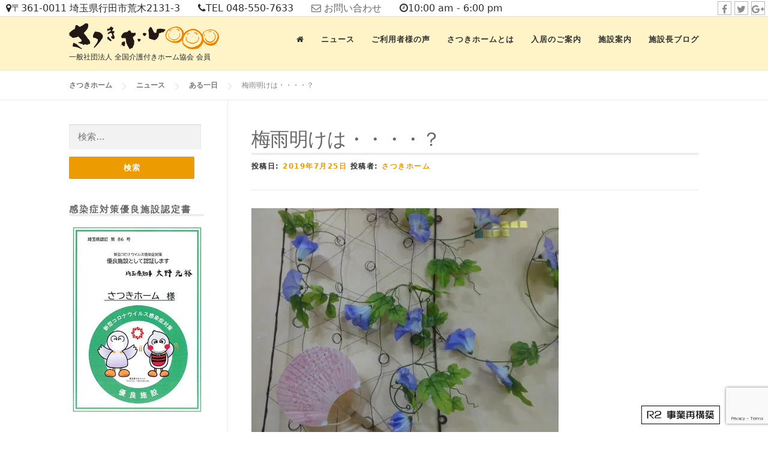

--- FILE ---
content_type: text/html; charset=UTF-8
request_url: https://satsukihome.jp/2019/07/25/%E6%A2%85%E9%9B%A8%E6%98%8E%E3%81%91%E3%81%AF%E3%83%BB%E3%83%BB%E3%83%BB%E3%83%BB%EF%BC%9F/
body_size: 14994
content:
<!DOCTYPE html>
<html lang="ja">
<head>
<meta charset="UTF-8">
<meta name="viewport" content="width=device-width, initial-scale=1">
<link rel="profile" href="https://gmpg.org/xfn/11">
<link rel="pingback" href="https://satsukihome.jp/xmlrpc.php">
<link rel="apple-touch-icon" href="https://www.satsukihome.jp/wp-content/uploads/2017/11/homescreen60.png"/>
<link rel="apple-touch-icon" sizes="76x76" href="https://www.satsukihome.jp/wp-content/uploads/2017/11/homescreen76.png"/>
<link rel="apple-touch-icon" sizes="120x120" href="https://www.satsukihome.jp/wp-content/uploads/2017/11/homescreen120.png"/>
<link rel="apple-touch-icon" sizes="152x152" href="https://www.satsukihome.jp/wp-content/uploads/2017/11/homescreen152.png"/>

	  <meta name='robots' content='index, follow, max-image-preview:large, max-snippet:-1, max-video-preview:-1' />
	<style>img:is([sizes="auto" i], [sizes^="auto," i]) { contain-intrinsic-size: 3000px 1500px }</style>
	
	<!-- This site is optimized with the Yoast SEO plugin v25.8 - https://yoast.com/wordpress/plugins/seo/ -->
	<title>梅雨明けは・・・・？ - さつきホーム</title>
	<link rel="canonical" href="https://satsukihome.jp/2019/07/25/梅雨明けは・・・・？/" />
	<meta property="og:locale" content="ja_JP" />
	<meta property="og:type" content="article" />
	<meta property="og:title" content="梅雨明けは・・・・？ - さつきホーム" />
	<meta property="og:description" content="朝からジト～～っとしています。 こんなときは朝顔でも見ましょ ..." />
	<meta property="og:url" content="https://satsukihome.jp/2019/07/25/梅雨明けは・・・・？/" />
	<meta property="og:site_name" content="さつきホーム" />
	<meta property="article:published_time" content="2019-07-25T01:06:19+00:00" />
	<meta property="article:modified_time" content="2019-07-25T02:08:24+00:00" />
	<meta property="og:image" content="https://i0.wp.com/satsukihome.jp/wp-content/uploads/2019/07/DSC03741.jpg?fit=512%2C384&ssl=1" />
	<meta property="og:image:width" content="512" />
	<meta property="og:image:height" content="384" />
	<meta property="og:image:type" content="image/jpeg" />
	<meta name="author" content="さつきホーム" />
	<meta name="twitter:card" content="summary_large_image" />
	<script type="application/ld+json" class="yoast-schema-graph">{"@context":"https://schema.org","@graph":[{"@type":"Article","@id":"https://satsukihome.jp/2019/07/25/%e6%a2%85%e9%9b%a8%e6%98%8e%e3%81%91%e3%81%af%e3%83%bb%e3%83%bb%e3%83%bb%e3%83%bb%ef%bc%9f/#article","isPartOf":{"@id":"https://satsukihome.jp/2019/07/25/%e6%a2%85%e9%9b%a8%e6%98%8e%e3%81%91%e3%81%af%e3%83%bb%e3%83%bb%e3%83%bb%e3%83%bb%ef%bc%9f/"},"author":{"name":"さつきホーム","@id":"https://satsukihome.jp/#/schema/person/098e22b3aa2f8bf601e79bff8e87441e"},"headline":"梅雨明けは・・・・？","datePublished":"2019-07-25T01:06:19+00:00","dateModified":"2019-07-25T02:08:24+00:00","mainEntityOfPage":{"@id":"https://satsukihome.jp/2019/07/25/%e6%a2%85%e9%9b%a8%e6%98%8e%e3%81%91%e3%81%af%e3%83%bb%e3%83%bb%e3%83%bb%e3%83%bb%ef%bc%9f/"},"wordCount":0,"publisher":{"@id":"https://satsukihome.jp/#organization"},"image":{"@id":"https://satsukihome.jp/2019/07/25/%e6%a2%85%e9%9b%a8%e6%98%8e%e3%81%91%e3%81%af%e3%83%bb%e3%83%bb%e3%83%bb%e3%83%bb%ef%bc%9f/#primaryimage"},"thumbnailUrl":"https://i0.wp.com/satsukihome.jp/wp-content/uploads/2019/07/DSC03741.jpg?fit=512%2C384&ssl=1","articleSection":["ある一日"],"inLanguage":"ja"},{"@type":"WebPage","@id":"https://satsukihome.jp/2019/07/25/%e6%a2%85%e9%9b%a8%e6%98%8e%e3%81%91%e3%81%af%e3%83%bb%e3%83%bb%e3%83%bb%e3%83%bb%ef%bc%9f/","url":"https://satsukihome.jp/2019/07/25/%e6%a2%85%e9%9b%a8%e6%98%8e%e3%81%91%e3%81%af%e3%83%bb%e3%83%bb%e3%83%bb%e3%83%bb%ef%bc%9f/","name":"梅雨明けは・・・・？ - さつきホーム","isPartOf":{"@id":"https://satsukihome.jp/#website"},"primaryImageOfPage":{"@id":"https://satsukihome.jp/2019/07/25/%e6%a2%85%e9%9b%a8%e6%98%8e%e3%81%91%e3%81%af%e3%83%bb%e3%83%bb%e3%83%bb%e3%83%bb%ef%bc%9f/#primaryimage"},"image":{"@id":"https://satsukihome.jp/2019/07/25/%e6%a2%85%e9%9b%a8%e6%98%8e%e3%81%91%e3%81%af%e3%83%bb%e3%83%bb%e3%83%bb%e3%83%bb%ef%bc%9f/#primaryimage"},"thumbnailUrl":"https://i0.wp.com/satsukihome.jp/wp-content/uploads/2019/07/DSC03741.jpg?fit=512%2C384&ssl=1","datePublished":"2019-07-25T01:06:19+00:00","dateModified":"2019-07-25T02:08:24+00:00","breadcrumb":{"@id":"https://satsukihome.jp/2019/07/25/%e6%a2%85%e9%9b%a8%e6%98%8e%e3%81%91%e3%81%af%e3%83%bb%e3%83%bb%e3%83%bb%e3%83%bb%ef%bc%9f/#breadcrumb"},"inLanguage":"ja","potentialAction":[{"@type":"ReadAction","target":["https://satsukihome.jp/2019/07/25/%e6%a2%85%e9%9b%a8%e6%98%8e%e3%81%91%e3%81%af%e3%83%bb%e3%83%bb%e3%83%bb%e3%83%bb%ef%bc%9f/"]}]},{"@type":"ImageObject","inLanguage":"ja","@id":"https://satsukihome.jp/2019/07/25/%e6%a2%85%e9%9b%a8%e6%98%8e%e3%81%91%e3%81%af%e3%83%bb%e3%83%bb%e3%83%bb%e3%83%bb%ef%bc%9f/#primaryimage","url":"https://i0.wp.com/satsukihome.jp/wp-content/uploads/2019/07/DSC03741.jpg?fit=512%2C384&ssl=1","contentUrl":"https://i0.wp.com/satsukihome.jp/wp-content/uploads/2019/07/DSC03741.jpg?fit=512%2C384&ssl=1","width":512,"height":384},{"@type":"BreadcrumbList","@id":"https://satsukihome.jp/2019/07/25/%e6%a2%85%e9%9b%a8%e6%98%8e%e3%81%91%e3%81%af%e3%83%bb%e3%83%bb%e3%83%bb%e3%83%bb%ef%bc%9f/#breadcrumb","itemListElement":[{"@type":"ListItem","position":1,"name":"ホーム","item":"https://satsukihome.jp/"},{"@type":"ListItem","position":2,"name":"News","item":"https://satsukihome.jp/news/"},{"@type":"ListItem","position":3,"name":"梅雨明けは・・・・？"}]},{"@type":"WebSite","@id":"https://satsukihome.jp/#website","url":"https://satsukihome.jp/","name":"さつきホーム","description":"一般社団法人 全国介護付きホーム協会 会員","publisher":{"@id":"https://satsukihome.jp/#organization"},"potentialAction":[{"@type":"SearchAction","target":{"@type":"EntryPoint","urlTemplate":"https://satsukihome.jp/?s={search_term_string}"},"query-input":{"@type":"PropertyValueSpecification","valueRequired":true,"valueName":"search_term_string"}}],"inLanguage":"ja"},{"@type":"Organization","@id":"https://satsukihome.jp/#organization","name":"さつきホーム","url":"https://satsukihome.jp/","logo":{"@type":"ImageObject","inLanguage":"ja","@id":"https://satsukihome.jp/#/schema/logo/image/","url":"https://i0.wp.com/satsukihome.jp/wp-content/uploads/2017/11/satsuki-logo-250-60b.png?fit=250%2C55&ssl=1","contentUrl":"https://i0.wp.com/satsukihome.jp/wp-content/uploads/2017/11/satsuki-logo-250-60b.png?fit=250%2C55&ssl=1","width":250,"height":55,"caption":"さつきホーム"},"image":{"@id":"https://satsukihome.jp/#/schema/logo/image/"}},{"@type":"Person","@id":"https://satsukihome.jp/#/schema/person/098e22b3aa2f8bf601e79bff8e87441e","name":"さつきホーム","url":"https://satsukihome.jp/author/satsuki/"}]}</script>
	<!-- / Yoast SEO plugin. -->


<link rel='dns-prefetch' href='//stats.wp.com' />
<link rel='dns-prefetch' href='//fonts.googleapis.com' />
<link rel='dns-prefetch' href='//v0.wordpress.com' />
<link rel='preconnect' href='//c0.wp.com' />
<link rel='preconnect' href='//i0.wp.com' />
		<!-- This site uses the Google Analytics by ExactMetrics plugin v8.7.4 - Using Analytics tracking - https://www.exactmetrics.com/ -->
		<!-- Note: ExactMetrics is not currently configured on this site. The site owner needs to authenticate with Google Analytics in the ExactMetrics settings panel. -->
					<!-- No tracking code set -->
				<!-- / Google Analytics by ExactMetrics -->
		<script type="text/javascript">
/* <![CDATA[ */
window._wpemojiSettings = {"baseUrl":"https:\/\/s.w.org\/images\/core\/emoji\/15.0.3\/72x72\/","ext":".png","svgUrl":"https:\/\/s.w.org\/images\/core\/emoji\/15.0.3\/svg\/","svgExt":".svg","source":{"concatemoji":"https:\/\/satsukihome.jp\/wp-includes\/js\/wp-emoji-release.min.js?ver=6.7.4"}};
/*! This file is auto-generated */
!function(i,n){var o,s,e;function c(e){try{var t={supportTests:e,timestamp:(new Date).valueOf()};sessionStorage.setItem(o,JSON.stringify(t))}catch(e){}}function p(e,t,n){e.clearRect(0,0,e.canvas.width,e.canvas.height),e.fillText(t,0,0);var t=new Uint32Array(e.getImageData(0,0,e.canvas.width,e.canvas.height).data),r=(e.clearRect(0,0,e.canvas.width,e.canvas.height),e.fillText(n,0,0),new Uint32Array(e.getImageData(0,0,e.canvas.width,e.canvas.height).data));return t.every(function(e,t){return e===r[t]})}function u(e,t,n){switch(t){case"flag":return n(e,"\ud83c\udff3\ufe0f\u200d\u26a7\ufe0f","\ud83c\udff3\ufe0f\u200b\u26a7\ufe0f")?!1:!n(e,"\ud83c\uddfa\ud83c\uddf3","\ud83c\uddfa\u200b\ud83c\uddf3")&&!n(e,"\ud83c\udff4\udb40\udc67\udb40\udc62\udb40\udc65\udb40\udc6e\udb40\udc67\udb40\udc7f","\ud83c\udff4\u200b\udb40\udc67\u200b\udb40\udc62\u200b\udb40\udc65\u200b\udb40\udc6e\u200b\udb40\udc67\u200b\udb40\udc7f");case"emoji":return!n(e,"\ud83d\udc26\u200d\u2b1b","\ud83d\udc26\u200b\u2b1b")}return!1}function f(e,t,n){var r="undefined"!=typeof WorkerGlobalScope&&self instanceof WorkerGlobalScope?new OffscreenCanvas(300,150):i.createElement("canvas"),a=r.getContext("2d",{willReadFrequently:!0}),o=(a.textBaseline="top",a.font="600 32px Arial",{});return e.forEach(function(e){o[e]=t(a,e,n)}),o}function t(e){var t=i.createElement("script");t.src=e,t.defer=!0,i.head.appendChild(t)}"undefined"!=typeof Promise&&(o="wpEmojiSettingsSupports",s=["flag","emoji"],n.supports={everything:!0,everythingExceptFlag:!0},e=new Promise(function(e){i.addEventListener("DOMContentLoaded",e,{once:!0})}),new Promise(function(t){var n=function(){try{var e=JSON.parse(sessionStorage.getItem(o));if("object"==typeof e&&"number"==typeof e.timestamp&&(new Date).valueOf()<e.timestamp+604800&&"object"==typeof e.supportTests)return e.supportTests}catch(e){}return null}();if(!n){if("undefined"!=typeof Worker&&"undefined"!=typeof OffscreenCanvas&&"undefined"!=typeof URL&&URL.createObjectURL&&"undefined"!=typeof Blob)try{var e="postMessage("+f.toString()+"("+[JSON.stringify(s),u.toString(),p.toString()].join(",")+"));",r=new Blob([e],{type:"text/javascript"}),a=new Worker(URL.createObjectURL(r),{name:"wpTestEmojiSupports"});return void(a.onmessage=function(e){c(n=e.data),a.terminate(),t(n)})}catch(e){}c(n=f(s,u,p))}t(n)}).then(function(e){for(var t in e)n.supports[t]=e[t],n.supports.everything=n.supports.everything&&n.supports[t],"flag"!==t&&(n.supports.everythingExceptFlag=n.supports.everythingExceptFlag&&n.supports[t]);n.supports.everythingExceptFlag=n.supports.everythingExceptFlag&&!n.supports.flag,n.DOMReady=!1,n.readyCallback=function(){n.DOMReady=!0}}).then(function(){return e}).then(function(){var e;n.supports.everything||(n.readyCallback(),(e=n.source||{}).concatemoji?t(e.concatemoji):e.wpemoji&&e.twemoji&&(t(e.twemoji),t(e.wpemoji)))}))}((window,document),window._wpemojiSettings);
/* ]]> */
</script>
<link rel='stylesheet' id='jetpack_related-posts-css' href='https://c0.wp.com/p/jetpack/14.9.1/modules/related-posts/related-posts.css' type='text/css' media='all' />
<style id='wp-emoji-styles-inline-css' type='text/css'>

	img.wp-smiley, img.emoji {
		display: inline !important;
		border: none !important;
		box-shadow: none !important;
		height: 1em !important;
		width: 1em !important;
		margin: 0 0.07em !important;
		vertical-align: -0.1em !important;
		background: none !important;
		padding: 0 !important;
	}
</style>
<link rel='stylesheet' id='wp-block-library-css' href='https://c0.wp.com/c/6.7.4/wp-includes/css/dist/block-library/style.min.css' type='text/css' media='all' />
<link rel='stylesheet' id='mediaelement-css' href='https://c0.wp.com/c/6.7.4/wp-includes/js/mediaelement/mediaelementplayer-legacy.min.css' type='text/css' media='all' />
<link rel='stylesheet' id='wp-mediaelement-css' href='https://c0.wp.com/c/6.7.4/wp-includes/js/mediaelement/wp-mediaelement.min.css' type='text/css' media='all' />
<style id='jetpack-sharing-buttons-style-inline-css' type='text/css'>
.jetpack-sharing-buttons__services-list{display:flex;flex-direction:row;flex-wrap:wrap;gap:0;list-style-type:none;margin:5px;padding:0}.jetpack-sharing-buttons__services-list.has-small-icon-size{font-size:12px}.jetpack-sharing-buttons__services-list.has-normal-icon-size{font-size:16px}.jetpack-sharing-buttons__services-list.has-large-icon-size{font-size:24px}.jetpack-sharing-buttons__services-list.has-huge-icon-size{font-size:36px}@media print{.jetpack-sharing-buttons__services-list{display:none!important}}.editor-styles-wrapper .wp-block-jetpack-sharing-buttons{gap:0;padding-inline-start:0}ul.jetpack-sharing-buttons__services-list.has-background{padding:1.25em 2.375em}
</style>
<style id='classic-theme-styles-inline-css' type='text/css'>
/*! This file is auto-generated */
.wp-block-button__link{color:#fff;background-color:#32373c;border-radius:9999px;box-shadow:none;text-decoration:none;padding:calc(.667em + 2px) calc(1.333em + 2px);font-size:1.125em}.wp-block-file__button{background:#32373c;color:#fff;text-decoration:none}
</style>
<style id='global-styles-inline-css' type='text/css'>
:root{--wp--preset--aspect-ratio--square: 1;--wp--preset--aspect-ratio--4-3: 4/3;--wp--preset--aspect-ratio--3-4: 3/4;--wp--preset--aspect-ratio--3-2: 3/2;--wp--preset--aspect-ratio--2-3: 2/3;--wp--preset--aspect-ratio--16-9: 16/9;--wp--preset--aspect-ratio--9-16: 9/16;--wp--preset--color--black: #000000;--wp--preset--color--cyan-bluish-gray: #abb8c3;--wp--preset--color--white: #ffffff;--wp--preset--color--pale-pink: #f78da7;--wp--preset--color--vivid-red: #cf2e2e;--wp--preset--color--luminous-vivid-orange: #ff6900;--wp--preset--color--luminous-vivid-amber: #fcb900;--wp--preset--color--light-green-cyan: #7bdcb5;--wp--preset--color--vivid-green-cyan: #00d084;--wp--preset--color--pale-cyan-blue: #8ed1fc;--wp--preset--color--vivid-cyan-blue: #0693e3;--wp--preset--color--vivid-purple: #9b51e0;--wp--preset--gradient--vivid-cyan-blue-to-vivid-purple: linear-gradient(135deg,rgba(6,147,227,1) 0%,rgb(155,81,224) 100%);--wp--preset--gradient--light-green-cyan-to-vivid-green-cyan: linear-gradient(135deg,rgb(122,220,180) 0%,rgb(0,208,130) 100%);--wp--preset--gradient--luminous-vivid-amber-to-luminous-vivid-orange: linear-gradient(135deg,rgba(252,185,0,1) 0%,rgba(255,105,0,1) 100%);--wp--preset--gradient--luminous-vivid-orange-to-vivid-red: linear-gradient(135deg,rgba(255,105,0,1) 0%,rgb(207,46,46) 100%);--wp--preset--gradient--very-light-gray-to-cyan-bluish-gray: linear-gradient(135deg,rgb(238,238,238) 0%,rgb(169,184,195) 100%);--wp--preset--gradient--cool-to-warm-spectrum: linear-gradient(135deg,rgb(74,234,220) 0%,rgb(151,120,209) 20%,rgb(207,42,186) 40%,rgb(238,44,130) 60%,rgb(251,105,98) 80%,rgb(254,248,76) 100%);--wp--preset--gradient--blush-light-purple: linear-gradient(135deg,rgb(255,206,236) 0%,rgb(152,150,240) 100%);--wp--preset--gradient--blush-bordeaux: linear-gradient(135deg,rgb(254,205,165) 0%,rgb(254,45,45) 50%,rgb(107,0,62) 100%);--wp--preset--gradient--luminous-dusk: linear-gradient(135deg,rgb(255,203,112) 0%,rgb(199,81,192) 50%,rgb(65,88,208) 100%);--wp--preset--gradient--pale-ocean: linear-gradient(135deg,rgb(255,245,203) 0%,rgb(182,227,212) 50%,rgb(51,167,181) 100%);--wp--preset--gradient--electric-grass: linear-gradient(135deg,rgb(202,248,128) 0%,rgb(113,206,126) 100%);--wp--preset--gradient--midnight: linear-gradient(135deg,rgb(2,3,129) 0%,rgb(40,116,252) 100%);--wp--preset--font-size--small: 13px;--wp--preset--font-size--medium: 20px;--wp--preset--font-size--large: 36px;--wp--preset--font-size--x-large: 42px;--wp--preset--spacing--20: 0.44rem;--wp--preset--spacing--30: 0.67rem;--wp--preset--spacing--40: 1rem;--wp--preset--spacing--50: 1.5rem;--wp--preset--spacing--60: 2.25rem;--wp--preset--spacing--70: 3.38rem;--wp--preset--spacing--80: 5.06rem;--wp--preset--shadow--natural: 6px 6px 9px rgba(0, 0, 0, 0.2);--wp--preset--shadow--deep: 12px 12px 50px rgba(0, 0, 0, 0.4);--wp--preset--shadow--sharp: 6px 6px 0px rgba(0, 0, 0, 0.2);--wp--preset--shadow--outlined: 6px 6px 0px -3px rgba(255, 255, 255, 1), 6px 6px rgba(0, 0, 0, 1);--wp--preset--shadow--crisp: 6px 6px 0px rgba(0, 0, 0, 1);}:where(.is-layout-flex){gap: 0.5em;}:where(.is-layout-grid){gap: 0.5em;}body .is-layout-flex{display: flex;}.is-layout-flex{flex-wrap: wrap;align-items: center;}.is-layout-flex > :is(*, div){margin: 0;}body .is-layout-grid{display: grid;}.is-layout-grid > :is(*, div){margin: 0;}:where(.wp-block-columns.is-layout-flex){gap: 2em;}:where(.wp-block-columns.is-layout-grid){gap: 2em;}:where(.wp-block-post-template.is-layout-flex){gap: 1.25em;}:where(.wp-block-post-template.is-layout-grid){gap: 1.25em;}.has-black-color{color: var(--wp--preset--color--black) !important;}.has-cyan-bluish-gray-color{color: var(--wp--preset--color--cyan-bluish-gray) !important;}.has-white-color{color: var(--wp--preset--color--white) !important;}.has-pale-pink-color{color: var(--wp--preset--color--pale-pink) !important;}.has-vivid-red-color{color: var(--wp--preset--color--vivid-red) !important;}.has-luminous-vivid-orange-color{color: var(--wp--preset--color--luminous-vivid-orange) !important;}.has-luminous-vivid-amber-color{color: var(--wp--preset--color--luminous-vivid-amber) !important;}.has-light-green-cyan-color{color: var(--wp--preset--color--light-green-cyan) !important;}.has-vivid-green-cyan-color{color: var(--wp--preset--color--vivid-green-cyan) !important;}.has-pale-cyan-blue-color{color: var(--wp--preset--color--pale-cyan-blue) !important;}.has-vivid-cyan-blue-color{color: var(--wp--preset--color--vivid-cyan-blue) !important;}.has-vivid-purple-color{color: var(--wp--preset--color--vivid-purple) !important;}.has-black-background-color{background-color: var(--wp--preset--color--black) !important;}.has-cyan-bluish-gray-background-color{background-color: var(--wp--preset--color--cyan-bluish-gray) !important;}.has-white-background-color{background-color: var(--wp--preset--color--white) !important;}.has-pale-pink-background-color{background-color: var(--wp--preset--color--pale-pink) !important;}.has-vivid-red-background-color{background-color: var(--wp--preset--color--vivid-red) !important;}.has-luminous-vivid-orange-background-color{background-color: var(--wp--preset--color--luminous-vivid-orange) !important;}.has-luminous-vivid-amber-background-color{background-color: var(--wp--preset--color--luminous-vivid-amber) !important;}.has-light-green-cyan-background-color{background-color: var(--wp--preset--color--light-green-cyan) !important;}.has-vivid-green-cyan-background-color{background-color: var(--wp--preset--color--vivid-green-cyan) !important;}.has-pale-cyan-blue-background-color{background-color: var(--wp--preset--color--pale-cyan-blue) !important;}.has-vivid-cyan-blue-background-color{background-color: var(--wp--preset--color--vivid-cyan-blue) !important;}.has-vivid-purple-background-color{background-color: var(--wp--preset--color--vivid-purple) !important;}.has-black-border-color{border-color: var(--wp--preset--color--black) !important;}.has-cyan-bluish-gray-border-color{border-color: var(--wp--preset--color--cyan-bluish-gray) !important;}.has-white-border-color{border-color: var(--wp--preset--color--white) !important;}.has-pale-pink-border-color{border-color: var(--wp--preset--color--pale-pink) !important;}.has-vivid-red-border-color{border-color: var(--wp--preset--color--vivid-red) !important;}.has-luminous-vivid-orange-border-color{border-color: var(--wp--preset--color--luminous-vivid-orange) !important;}.has-luminous-vivid-amber-border-color{border-color: var(--wp--preset--color--luminous-vivid-amber) !important;}.has-light-green-cyan-border-color{border-color: var(--wp--preset--color--light-green-cyan) !important;}.has-vivid-green-cyan-border-color{border-color: var(--wp--preset--color--vivid-green-cyan) !important;}.has-pale-cyan-blue-border-color{border-color: var(--wp--preset--color--pale-cyan-blue) !important;}.has-vivid-cyan-blue-border-color{border-color: var(--wp--preset--color--vivid-cyan-blue) !important;}.has-vivid-purple-border-color{border-color: var(--wp--preset--color--vivid-purple) !important;}.has-vivid-cyan-blue-to-vivid-purple-gradient-background{background: var(--wp--preset--gradient--vivid-cyan-blue-to-vivid-purple) !important;}.has-light-green-cyan-to-vivid-green-cyan-gradient-background{background: var(--wp--preset--gradient--light-green-cyan-to-vivid-green-cyan) !important;}.has-luminous-vivid-amber-to-luminous-vivid-orange-gradient-background{background: var(--wp--preset--gradient--luminous-vivid-amber-to-luminous-vivid-orange) !important;}.has-luminous-vivid-orange-to-vivid-red-gradient-background{background: var(--wp--preset--gradient--luminous-vivid-orange-to-vivid-red) !important;}.has-very-light-gray-to-cyan-bluish-gray-gradient-background{background: var(--wp--preset--gradient--very-light-gray-to-cyan-bluish-gray) !important;}.has-cool-to-warm-spectrum-gradient-background{background: var(--wp--preset--gradient--cool-to-warm-spectrum) !important;}.has-blush-light-purple-gradient-background{background: var(--wp--preset--gradient--blush-light-purple) !important;}.has-blush-bordeaux-gradient-background{background: var(--wp--preset--gradient--blush-bordeaux) !important;}.has-luminous-dusk-gradient-background{background: var(--wp--preset--gradient--luminous-dusk) !important;}.has-pale-ocean-gradient-background{background: var(--wp--preset--gradient--pale-ocean) !important;}.has-electric-grass-gradient-background{background: var(--wp--preset--gradient--electric-grass) !important;}.has-midnight-gradient-background{background: var(--wp--preset--gradient--midnight) !important;}.has-small-font-size{font-size: var(--wp--preset--font-size--small) !important;}.has-medium-font-size{font-size: var(--wp--preset--font-size--medium) !important;}.has-large-font-size{font-size: var(--wp--preset--font-size--large) !important;}.has-x-large-font-size{font-size: var(--wp--preset--font-size--x-large) !important;}
:where(.wp-block-post-template.is-layout-flex){gap: 1.25em;}:where(.wp-block-post-template.is-layout-grid){gap: 1.25em;}
:where(.wp-block-columns.is-layout-flex){gap: 2em;}:where(.wp-block-columns.is-layout-grid){gap: 2em;}
:root :where(.wp-block-pullquote){font-size: 1.5em;line-height: 1.6;}
</style>
<link rel='stylesheet' id='advpsStyleSheet-css' href='https://satsukihome.jp/wp-content/plugins/advanced-post-slider/advps-style.css?ver=6.7.4' type='text/css' media='all' />
<link rel='stylesheet' id='contact-form-7-css' href='https://satsukihome.jp/wp-content/plugins/contact-form-7/includes/css/styles.css?ver=6.1.1' type='text/css' media='all' />
<link rel='stylesheet' id='tcd-maps-css' href='https://satsukihome.jp/wp-content/plugins/tcd-google-maps/admin.css?ver=6.7.4' type='text/css' media='all' />
<link rel='stylesheet' id='wp-lightbox-2.min.css-css' href='https://satsukihome.jp/wp-content/plugins/wp-lightbox-2/styles/lightbox.min.css?ver=1.3.4' type='text/css' media='all' />
<link rel='stylesheet' id='parent-style-css' href='https://satsukihome.jp/wp-content/themes/onepress/style.css?ver=6.7.4' type='text/css' media='all' />
<link rel='stylesheet' id='child-style-css' href='https://satsukihome.jp/wp-content/themes/onepress-child/style.css?ver=20250901060903' type='text/css' media='all' />
<link rel='stylesheet' id='onepress-fonts-css' href='https://fonts.googleapis.com/css?family=Raleway%3A400%2C500%2C600%2C700%2C300%2C100%2C800%2C900%7COpen+Sans%3A400%2C300%2C300italic%2C400italic%2C600%2C600italic%2C700%2C700italic&#038;subset=latin%2Clatin-ext&#038;ver=1.4.1' type='text/css' media='all' />
<link rel='stylesheet' id='onepress-animate-css' href='https://satsukihome.jp/wp-content/themes/onepress/assets/css/animate.min.css?ver=1.4.1' type='text/css' media='all' />
<link rel='stylesheet' id='onepress-fa-css' href='https://satsukihome.jp/wp-content/themes/onepress/assets/css/font-awesome.min.css?ver=4.7.0' type='text/css' media='all' />
<link rel='stylesheet' id='onepress-bootstrap-css' href='https://satsukihome.jp/wp-content/themes/onepress/assets/css/bootstrap.min.css?ver=1.4.1' type='text/css' media='all' />
<link rel='stylesheet' id='onepress-gallery-lightgallery-css' href='https://satsukihome.jp/wp-content/themes/onepress/assets/css/lightgallery.css?ver=6.7.4' type='text/css' media='all' />
<link rel='stylesheet' id='wp-pagenavi-css' href='https://satsukihome.jp/wp-content/plugins/wp-pagenavi/pagenavi-css.css?ver=2.70' type='text/css' media='all' />
<link rel='stylesheet' id='sharedaddy-css' href='https://c0.wp.com/p/jetpack/14.9.1/modules/sharedaddy/sharing.css' type='text/css' media='all' />
<link rel='stylesheet' id='social-logos-css' href='https://c0.wp.com/p/jetpack/14.9.1/_inc/social-logos/social-logos.min.css' type='text/css' media='all' />
<script type="text/javascript" id="jetpack_related-posts-js-extra">
/* <![CDATA[ */
var related_posts_js_options = {"post_heading":"h4"};
/* ]]> */
</script>
<script type="text/javascript" src="https://c0.wp.com/p/jetpack/14.9.1/_inc/build/related-posts/related-posts.min.js" id="jetpack_related-posts-js"></script>
<script type="text/javascript" id="jquery-core-js-extra">
/* <![CDATA[ */
var onepress_js_settings = {"onepress_disable_animation":"","onepress_disable_sticky_header":"","onepress_vertical_align_menu":"","hero_animation":"bounceInRight","hero_speed":"5000","hero_fade":"750","hero_duration":"5000","is_home":"","gallery_enable":"1"};
/* ]]> */
</script>
<script type="text/javascript" src="https://c0.wp.com/c/6.7.4/wp-includes/js/jquery/jquery.min.js" id="jquery-core-js"></script>
<script type="text/javascript" src="https://c0.wp.com/c/6.7.4/wp-includes/js/jquery/jquery-migrate.min.js" id="jquery-migrate-js"></script>
<script type="text/javascript" src="https://satsukihome.jp/wp-content/plugins/advanced-post-slider/js/advps.frnt.script.js?ver=6.7.4" id="advps_front_script-js"></script>
<script type="text/javascript" src="https://satsukihome.jp/wp-content/plugins/advanced-post-slider/bxslider/jquery.bxslider.min.js?ver=6.7.4" id="advps_jbx-js"></script>
<script type="text/javascript" src="https://satsukihome.jp/wp-content/plugins/standard-widget-extensions/js/jquery.cookie.js?ver=6.7.4" id="jquery-cookie-js"></script>
<link rel="https://api.w.org/" href="https://satsukihome.jp/wp-json/" /><link rel="alternate" title="JSON" type="application/json" href="https://satsukihome.jp/wp-json/wp/v2/posts/2525" /><link rel='shortlink' href='https://wp.me/p9lCMD-EJ' />
<link rel="alternate" title="oEmbed (JSON)" type="application/json+oembed" href="https://satsukihome.jp/wp-json/oembed/1.0/embed?url=https%3A%2F%2Fsatsukihome.jp%2F2019%2F07%2F25%2F%25e6%25a2%2585%25e9%259b%25a8%25e6%2598%258e%25e3%2581%2591%25e3%2581%25af%25e3%2583%25bb%25e3%2583%25bb%25e3%2583%25bb%25e3%2583%25bb%25ef%25bc%259f%2F" />
<link rel="alternate" title="oEmbed (XML)" type="text/xml+oembed" href="https://satsukihome.jp/wp-json/oembed/1.0/embed?url=https%3A%2F%2Fsatsukihome.jp%2F2019%2F07%2F25%2F%25e6%25a2%2585%25e9%259b%25a8%25e6%2598%258e%25e3%2581%2591%25e3%2581%25af%25e3%2583%25bb%25e3%2583%25bb%25e3%2583%25bb%25e3%2583%25bb%25ef%25bc%259f%2F&#038;format=xml" />

<style type="text/css">
    
    #secondary .widget h3
    {
        zoom: 1	; /* for IE7 to display background-image */
        padding-left: 20px;
        margin-left: -20px;
	}

    #secondary .widget .hm-swe-expanded 
    {
        background: url(https://satsukihome.jp/wp-content/plugins/standard-widget-extensions/images/minus.gif) no-repeat left center;
    }

    #secondary .widget .hm-swe-collapsed 
    {
        background: url(https://satsukihome.jp/wp-content/plugins/standard-widget-extensions/images/plus.gif) no-repeat left center;
    }

    #secondary
    {
        overflow: visible	;
    }

        .hm-swe-resize-message {
        height: 50%;
        width: 50%;
        margin: auto;
        position: absolute;
        top: 0; left: 0; bottom: 0; right: 0;
        z-index: 99999;

        color: white;
    }

    .hm-swe-modal-background {
        position: fixed;
        top: 0; left: 0; 	bottom: 0; right: 0;
        background: none repeat scroll 0% 0% rgba(0, 0, 0, 0.85);
        z-index: 99998;
        display: none;
    }
</style>
    <script type="text/javascript">
	window._wp_rp_static_base_url = 'https://wprp.zemanta.com/static/';
	window._wp_rp_wp_ajax_url = "https://satsukihome.jp/wp-admin/admin-ajax.php";
	window._wp_rp_plugin_version = '3.6.4';
	window._wp_rp_post_id = '2525';
	window._wp_rp_num_rel_posts = '10';
	window._wp_rp_thumbnails = true;
	window._wp_rp_post_title = '%E6%A2%85%E9%9B%A8%E6%98%8E%E3%81%91%E3%81%AF%E3%83%BB%E3%83%BB%E3%83%BB%E3%83%BB%EF%BC%9F';
	window._wp_rp_post_tags = ['%E3%81%82%E3%82%8B%E4%B8%80%E6%97%A5', 'alt'];
	window._wp_rp_promoted_content = true;
</script>
<link rel="stylesheet" href="https://satsukihome.jp/wp-content/plugins/wordpress-23-related-posts-plugin/static/themes/pinterest.css?version=3.6.4" />
<style type="text/css">
.related_post_title {
}
ul.related_post {
}
ul.related_post li {
}
ul.related_post li a {
}
ul.related_post li img {
}</style>
	<style>img#wpstats{display:none}</style>
		<link rel="icon" href="https://i0.wp.com/satsukihome.jp/wp-content/uploads/2022/05/satsuki-home-logo300-300.png?fit=32%2C32&#038;ssl=1" sizes="32x32" />
<link rel="icon" href="https://i0.wp.com/satsukihome.jp/wp-content/uploads/2022/05/satsuki-home-logo300-300.png?fit=192%2C192&#038;ssl=1" sizes="192x192" />
<link rel="apple-touch-icon" href="https://i0.wp.com/satsukihome.jp/wp-content/uploads/2022/05/satsuki-home-logo300-300.png?fit=180%2C180&#038;ssl=1" />
<meta name="msapplication-TileImage" content="https://i0.wp.com/satsukihome.jp/wp-content/uploads/2022/05/satsuki-home-logo300-300.png?fit=270%2C270&#038;ssl=1" />
<link rel="stylesheet" href="https://www.satsukihome.jp/wp-content/themes/onepress-child/print.css" media="print" /></head>

<body class="post-template-default single single-post postid-2525 single-format-standard wp-custom-logo group-blog sticky-header">
<div id="page" class="hfeed site">
	<a class="skip-link screen-reader-text" href="#content">コンテンツへスキップ</a>
            <header id="masthead" class="site-header" role="banner">
<!-- ↓追加-関根 -->
  <div class="top-header">
			<div class="top-header-wrap">	
					    <span class="address">
					    	<i class="fa fa-map-marker"></i>〒361-0011&nbsp;埼玉県行田市荒木2131-3
					    </span>
					    <span class="telephone">
					    	<i class="fa fa-phone"></i>TEL&nbsp;048-550-7633
					    </span>
					    <span class="email">
					    	 <a href="https://satsukihome.jp/wp-content/themes/onepress/contact/"><i class="fa fa-envelope-o"></i></a>&nbsp;<a href="https://satsukihome.jp/wp-content/themes/onepress/contact/">お問い合わせ</a>
					    </span>
					    <span class="opening-hours">
					    	<i class="fa fa-clock-o"></i>10:00 am - 6:00 pm
					    </span>
						<div class="menu-social-menu-container"><ul id="menu-social-menu" class="menu"><li id="menu-item-110" class="menu-item menu-item-type-custom menu-item-object-custom menu-item-110"><a target="_blank" href="https://www.facebook.com/satsukihome/"><span class="screen-reader-text">facebook</span></a></li>
<li id="menu-item-111" class="menu-item menu-item-type-custom menu-item-object-custom menu-item-111"><a target="_blank" href="https://twitter.com"><span class="screen-reader-text">twitter</span></a></li>
<!--<li id="menu-item-112" class="menu-item menu-item-type-custom menu-item-object-custom menu-item-112"><a target="_blank" href="https://instagram.com"><span class="screen-reader-text">instagram</span></a></li>-->
<li id="menu-item-112" class="menu-item menu-item-type-custom menu-item-object-custom menu-item-112"><a target="_blank" href="https://plus.google.com/"><span class="screen-reader-text">instagram</span></a></li>
<!--<li id="menu-item-113" class="menu-item menu-item-type-custom menu-item-object-custom menu-item-113"><a target="_blank" href="https://youtube.com"><span class="screen-reader-text">youtube</span></a></li>-->
<!--<li id="menu-item-114" class="menu-item menu-item-type-custom menu-item-object-custom menu-item-114"><a target="_blank" href="https://linkedin.com"><span class="screen-reader-text">linkedin</span></a></li>
<li id="menu-item-115" class="menu-item menu-item-type-custom menu-item-object-custom menu-item-115"><a target="_blank" href="https://pinterest.com"><span class="screen-reader-text">pinterest</span></a></li>-->
</ul></div><!-- .menu-social-menu-container -->
			</div><!-- .top-header-wrap -->
	</div><!-- .top-header -->
<!-- ↑追加-関根 -->
            <div class="container site-header2">
            	<div class="site-branding">
                <div class="site-brand-inner has-logo-img has-desc"><div class="site-logo-div"><a href="https://satsukihome.jp/" class="custom-logo-link" rel="home"><img width="250" height="55" src="https://i0.wp.com/satsukihome.jp/wp-content/uploads/2017/11/satsuki-logo-250-60b.png?fit=250%2C55&amp;ssl=1" class="custom-logo" alt="さつきホーム" decoding="async" srcset="https://i0.wp.com/satsukihome.jp/wp-content/uploads/2017/11/satsuki-logo-250-60b.png?w=250&amp;ssl=1 250w, https://i0.wp.com/satsukihome.jp/wp-content/uploads/2017/11/satsuki-logo-250-60b.png?resize=100%2C22&amp;ssl=1 100w" sizes="(max-width: 250px) 100vw, 250px" /></a></div><p class="site-description">一般社団法人 全国介護付きホーム協会 会員</p></div>               </div><!-- .site-branding -->

               <div class="header-right-wrapper">
                  <a href="#0" id="nav-toggle">メニュー<span></span></a>
                  <nav id="site-navigation" class="main-navigation" role="navigation">
                     <ul class="onepress-menu">
                        <li><a href="https://www.satsukihome.jp/"><i class="fa fa-home"></i></a></li>
<li><a href="https://satsukihome.jp/news/">ニュース</a>
<ul class="sub-menu">
	<li><a href="https://satsukihome.jp/news/event/">イベント情報</a></li>
	<li><a href="https://satsukihome.jp/news/info/">お知らせ</a></li>
	<li><a href="https://satsukihome.jp/news/oneday/">ある一日</a></li>
</ul>
</li>
<li><a href="https://satsukihome.jp/user_voice/">ご利用者様の声</a>
<ul class="sub-menu">
	<li><a href="https://satsukihome.jp/e_voice/">ご入居様の声</a></li>
	<li><a href="https://satsukihome.jp/f_voice/">ご家族様の声</a></li>
	<li><a href="https://satsukihome.jp/m_voice/">ご面会者様の声</a></li>
</ul>
</li>
<li><a href="https://satsukihome.jp/satsuki-home/">さつきホームとは</a>
<ul class="sub-menu">
	<li><a href="https://satsukihome.jp/satsuki-home/kyojyu/">居住スペース</a></li>
	<li><a href="https://satsukihome.jp/satsuki-home/kyouyou/">共用スペース</a></li>
	<li><a href="https://satsukihome.jp/satsuki-home/foods/">おいしい食事</a></li>
	<li><a href="https://satsukihome.jp/satsuki-home/days/">ホームのこんな１日</a></li>
</ul>
</li>
<li><a href="https://satsukihome.jp/guidance/">入居のご案内</a>
<ul class="sub-menu">
	<li><a href="https://satsukihome.jp/guidance/soudankai/">相談会・体験入居</a></li>
	<li><a href="https://satsukihome.jp/guidance/shortstay/">ショートステイ</a></li>
	<li><a href="https://satsukihome.jp/guidance/charge/">ご利用料金</a></li>
</ul>
</li>
<li><a href="https://satsukihome.jp/about-us/">施設案内</a></li>
<li><a href="https://satsukihome.jp/blog/">施設長ブログ</a></li>
                     </ul>
                  </nav>
                    <!-- #site-navigation -->
              </div><!-- .header-right-wrapper -->
            </div>
        </header><!-- #masthead -->
        
	<div id="content" class="site-content">

		        <div class="breadcrumbs" typeof="BreadcrumbList" vocab="http://schema.org/">
            <div class="container">
                <span property="itemListElement" typeof="ListItem"><a property="item" typeof="WebPage" title="さつきホームへ移動" href="https://satsukihome.jp" class="home"><span property="name">さつきホーム</span></a><meta property="position" content="1"></span><span property="itemListElement" typeof="ListItem"><a property="item" typeof="WebPage" title="ニュースのカテゴリーアーカイブへ移動" href="https://satsukihome.jp/news/" class="taxonomy category"><span property="name">ニュース</span></a><meta property="position" content="2"></span><span property="itemListElement" typeof="ListItem"><a property="item" typeof="WebPage" title="ある一日のカテゴリーアーカイブへ移動" href="https://satsukihome.jp/news/oneday/" class="taxonomy category"><span property="name">ある一日</span></a><meta property="position" content="3"></span><span property="itemListElement" typeof="ListItem"><span property="name">梅雨明けは・・・・？</span><meta property="position" content="4"></span>            </div>
        </div>
        
		<div id="content-inside" class="container left-sidebar">
			<div id="primary" class="content-area">
				<main id="main" class="site-main" role="main">

				
					
<article id="post-2525" class="post-2525 post type-post status-publish format-standard has-post-thumbnail hentry category-oneday">
	<header class="entry-header">
		<h1 class="entry-title">梅雨明けは・・・・？</h1>
		<div class="entry-meta">
			<span class="posted-on">投稿日: <a href="https://satsukihome.jp/2019/07/25/%e6%a2%85%e9%9b%a8%e6%98%8e%e3%81%91%e3%81%af%e3%83%bb%e3%83%bb%e3%83%bb%e3%83%bb%ef%bc%9f/" rel="bookmark"><time class="entry-date published" datetime="2019-07-25T10:06:19+09:00">2019年7月25日</time><time class="updated hide" datetime="2019-07-25T11:08:24+09:00">2019年7月25日</time></a></span><span class="byline"> 投稿者: <span class="author vcard"><a class="url fn n" href="https://satsukihome.jp/author/satsuki/">さつきホーム</a></span></span>		</div><!-- .entry-meta -->
    <img width="512" height="384" src="https://i0.wp.com/satsukihome.jp/wp-content/uploads/2019/07/DSC03741.jpg?fit=512%2C384&amp;ssl=1" class="attachment-large size-large wp-post-image" alt="" decoding="async" fetchpriority="high" srcset="https://i0.wp.com/satsukihome.jp/wp-content/uploads/2019/07/DSC03741.jpg?w=512&amp;ssl=1 512w, https://i0.wp.com/satsukihome.jp/wp-content/uploads/2019/07/DSC03741.jpg?resize=100%2C75&amp;ssl=1 100w, https://i0.wp.com/satsukihome.jp/wp-content/uploads/2019/07/DSC03741.jpg?resize=300%2C225&amp;ssl=1 300w, https://i0.wp.com/satsukihome.jp/wp-content/uploads/2019/07/DSC03741.jpg?resize=150%2C113&amp;ssl=1 150w" sizes="(max-width: 512px) 100vw, 512px" />	</header><!-- .entry-header -->

	<div class="entry-content mt-5">
		<p>朝からジト～～っとしています。</p>
<p>こんなときは朝顔でも見ましょう・・・</p>
<p>皆さまの塗り絵も様々ですねぇ～</p>
<p>塗っている時は夢中です。</p>
<p>お披露目すると、いろいろな感想が聞こえてきます。</p>
<p>皆さまお上手でございますよ～(^。^)<img data-recalc-dims="1" decoding="async" class="alignnone size-medium wp-image-2528" src="https://i0.wp.com/www.satsukihome.jp/wp-content/uploads/2019/07/DSC03739-300x225.jpg?resize=300%2C225" alt="" width="300" height="225" srcset="https://i0.wp.com/satsukihome.jp/wp-content/uploads/2019/07/DSC03739.jpg?resize=300%2C225&amp;ssl=1 300w, https://i0.wp.com/satsukihome.jp/wp-content/uploads/2019/07/DSC03739.jpg?resize=100%2C75&amp;ssl=1 100w, https://i0.wp.com/satsukihome.jp/wp-content/uploads/2019/07/DSC03739.jpg?w=512&amp;ssl=1 512w, https://i0.wp.com/satsukihome.jp/wp-content/uploads/2019/07/DSC03739.jpg?resize=150%2C113&amp;ssl=1 150w" sizes="(max-width: 300px) 100vw, 300px" /></p>
<p><img data-recalc-dims="1" decoding="async" class="alignnone size-medium wp-image-2531" src="https://i0.wp.com/www.satsukihome.jp/wp-content/uploads/2019/07/DSC07625-300x225.jpg?resize=300%2C225" alt="" width="300" height="225" srcset="https://i0.wp.com/satsukihome.jp/wp-content/uploads/2019/07/DSC07625.jpg?resize=300%2C225&amp;ssl=1 300w, https://i0.wp.com/satsukihome.jp/wp-content/uploads/2019/07/DSC07625.jpg?resize=100%2C75&amp;ssl=1 100w, https://i0.wp.com/satsukihome.jp/wp-content/uploads/2019/07/DSC07625.jpg?w=512&amp;ssl=1 512w, https://i0.wp.com/satsukihome.jp/wp-content/uploads/2019/07/DSC07625.jpg?resize=150%2C113&amp;ssl=1 150w" sizes="(max-width: 300px) 100vw, 300px" />採れたて～～</p>
<div class="sharedaddy sd-sharing-enabled"><div class="robots-nocontent sd-block sd-social sd-social-icon-text sd-sharing"><div class="sd-content"><ul><li class="share-twitter"><a rel="nofollow noopener noreferrer"
				data-shared="sharing-twitter-2525"
				class="share-twitter sd-button share-icon"
				href="https://satsukihome.jp/2019/07/25/%e6%a2%85%e9%9b%a8%e6%98%8e%e3%81%91%e3%81%af%e3%83%bb%e3%83%bb%e3%83%bb%e3%83%bb%ef%bc%9f/?share=twitter"
				target="_blank"
				aria-labelledby="sharing-twitter-2525"
				>
				<span id="sharing-twitter-2525" hidden>クリックして X で共有 (新しいウィンドウで開きます)</span>
				<span>X</span>
			</a></li><li class="share-facebook"><a rel="nofollow noopener noreferrer"
				data-shared="sharing-facebook-2525"
				class="share-facebook sd-button share-icon"
				href="https://satsukihome.jp/2019/07/25/%e6%a2%85%e9%9b%a8%e6%98%8e%e3%81%91%e3%81%af%e3%83%bb%e3%83%bb%e3%83%bb%e3%83%bb%ef%bc%9f/?share=facebook"
				target="_blank"
				aria-labelledby="sharing-facebook-2525"
				>
				<span id="sharing-facebook-2525" hidden>Facebook で共有するにはクリックしてください (新しいウィンドウで開きます)</span>
				<span>Facebook</span>
			</a></li><li class="share-end"></li></ul></div></div></div>
<div id='jp-relatedposts' class='jp-relatedposts' >
	
</div>			</div><!-- .entry-content -->

	<footer class="entry-footer">
		<span class="cat-links">カテゴリー: <a href="https://satsukihome.jp/news/oneday/" rel="category tag">ある一日</a></span>	</footer><!-- .entry-footer -->
</article><!-- #post-## -->


					
				
				</main><!-- #main -->
			</div><!-- #primary -->

                            
<div id="secondary" class="widget-area sidebar" role="complementary">
	<aside id="search-4" class="widget widget_search"><form role="search" method="get" class="search-form" action="https://satsukihome.jp/">
				<label>
					<span class="screen-reader-text">検索:</span>
					<input type="search" class="search-field" placeholder="検索&hellip;" value="" name="s" />
				</label>
				<input type="submit" class="search-submit" value="検索" />
			</form></aside><aside id="custom_html-5" class="widget_text widget widget_custom_html"><h2 class="widget-title">感染症対策優良施設認定書</h2><div class="textwidget custom-html-widget"><a href="https://www.satsukihome.jp/2021/08/02/infectious-disease-control-certificate/">
			<img data-recalc-dims="1" alt="" src="https://i0.wp.com/www.satsukihome.jp/wp-content/uploads/2021/08/certificate-380.jpg?w=800&#038;ssl=1">		</a></div></aside><aside id="categories-3" class="widget widget_categories"><h2 class="widget-title">カテゴリー</h2>
			<ul>
					<li class="cat-item cat-item-4"><a href="https://satsukihome.jp/news/oneday/">ある一日</a>
</li>
	<li class="cat-item cat-item-3"><a href="https://satsukihome.jp/news/info/">お知らせ</a>
</li>
	<li class="cat-item cat-item-25"><a href="https://satsukihome.jp/news/event/">イベント情報</a>
</li>
	<li class="cat-item cat-item-2"><a href="https://satsukihome.jp/news/">ニュース</a>
</li>
			</ul>

			</aside><aside id="archives-3" class="widget widget_archive"><h2 class="widget-title">アーカイブ</h2>
			<ul>
					<li><a href='https://satsukihome.jp/2026/01/'>2026年1月</a></li>
	<li><a href='https://satsukihome.jp/2025/12/'>2025年12月</a></li>
	<li><a href='https://satsukihome.jp/2025/11/'>2025年11月</a></li>
	<li><a href='https://satsukihome.jp/2025/10/'>2025年10月</a></li>
	<li><a href='https://satsukihome.jp/2025/09/'>2025年9月</a></li>
	<li><a href='https://satsukihome.jp/2025/08/'>2025年8月</a></li>
	<li><a href='https://satsukihome.jp/2025/07/'>2025年7月</a></li>
	<li><a href='https://satsukihome.jp/2025/06/'>2025年6月</a></li>
	<li><a href='https://satsukihome.jp/2025/05/'>2025年5月</a></li>
	<li><a href='https://satsukihome.jp/2025/04/'>2025年4月</a></li>
	<li><a href='https://satsukihome.jp/2025/02/'>2025年2月</a></li>
	<li><a href='https://satsukihome.jp/2025/01/'>2025年1月</a></li>
	<li><a href='https://satsukihome.jp/2024/12/'>2024年12月</a></li>
	<li><a href='https://satsukihome.jp/2024/11/'>2024年11月</a></li>
	<li><a href='https://satsukihome.jp/2024/10/'>2024年10月</a></li>
	<li><a href='https://satsukihome.jp/2024/09/'>2024年9月</a></li>
	<li><a href='https://satsukihome.jp/2024/08/'>2024年8月</a></li>
	<li><a href='https://satsukihome.jp/2024/07/'>2024年7月</a></li>
	<li><a href='https://satsukihome.jp/2024/06/'>2024年6月</a></li>
	<li><a href='https://satsukihome.jp/2024/05/'>2024年5月</a></li>
	<li><a href='https://satsukihome.jp/2024/04/'>2024年4月</a></li>
	<li><a href='https://satsukihome.jp/2024/03/'>2024年3月</a></li>
	<li><a href='https://satsukihome.jp/2024/02/'>2024年2月</a></li>
	<li><a href='https://satsukihome.jp/2024/01/'>2024年1月</a></li>
	<li><a href='https://satsukihome.jp/2023/12/'>2023年12月</a></li>
	<li><a href='https://satsukihome.jp/2023/11/'>2023年11月</a></li>
	<li><a href='https://satsukihome.jp/2023/10/'>2023年10月</a></li>
	<li><a href='https://satsukihome.jp/2023/09/'>2023年9月</a></li>
	<li><a href='https://satsukihome.jp/2023/08/'>2023年8月</a></li>
	<li><a href='https://satsukihome.jp/2023/07/'>2023年7月</a></li>
	<li><a href='https://satsukihome.jp/2023/06/'>2023年6月</a></li>
	<li><a href='https://satsukihome.jp/2023/05/'>2023年5月</a></li>
	<li><a href='https://satsukihome.jp/2023/04/'>2023年4月</a></li>
	<li><a href='https://satsukihome.jp/2023/03/'>2023年3月</a></li>
	<li><a href='https://satsukihome.jp/2023/02/'>2023年2月</a></li>
	<li><a href='https://satsukihome.jp/2023/01/'>2023年1月</a></li>
	<li><a href='https://satsukihome.jp/2022/12/'>2022年12月</a></li>
	<li><a href='https://satsukihome.jp/2022/11/'>2022年11月</a></li>
	<li><a href='https://satsukihome.jp/2022/10/'>2022年10月</a></li>
	<li><a href='https://satsukihome.jp/2022/09/'>2022年9月</a></li>
	<li><a href='https://satsukihome.jp/2022/08/'>2022年8月</a></li>
	<li><a href='https://satsukihome.jp/2022/07/'>2022年7月</a></li>
	<li><a href='https://satsukihome.jp/2022/06/'>2022年6月</a></li>
	<li><a href='https://satsukihome.jp/2022/05/'>2022年5月</a></li>
	<li><a href='https://satsukihome.jp/2022/04/'>2022年4月</a></li>
	<li><a href='https://satsukihome.jp/2022/03/'>2022年3月</a></li>
	<li><a href='https://satsukihome.jp/2022/02/'>2022年2月</a></li>
	<li><a href='https://satsukihome.jp/2022/01/'>2022年1月</a></li>
	<li><a href='https://satsukihome.jp/2021/12/'>2021年12月</a></li>
	<li><a href='https://satsukihome.jp/2021/11/'>2021年11月</a></li>
	<li><a href='https://satsukihome.jp/2021/10/'>2021年10月</a></li>
	<li><a href='https://satsukihome.jp/2021/09/'>2021年9月</a></li>
	<li><a href='https://satsukihome.jp/2021/08/'>2021年8月</a></li>
	<li><a href='https://satsukihome.jp/2021/07/'>2021年7月</a></li>
	<li><a href='https://satsukihome.jp/2021/06/'>2021年6月</a></li>
	<li><a href='https://satsukihome.jp/2021/05/'>2021年5月</a></li>
	<li><a href='https://satsukihome.jp/2021/04/'>2021年4月</a></li>
	<li><a href='https://satsukihome.jp/2021/03/'>2021年3月</a></li>
	<li><a href='https://satsukihome.jp/2021/02/'>2021年2月</a></li>
	<li><a href='https://satsukihome.jp/2021/01/'>2021年1月</a></li>
	<li><a href='https://satsukihome.jp/2020/12/'>2020年12月</a></li>
	<li><a href='https://satsukihome.jp/2020/11/'>2020年11月</a></li>
	<li><a href='https://satsukihome.jp/2020/10/'>2020年10月</a></li>
	<li><a href='https://satsukihome.jp/2020/09/'>2020年9月</a></li>
	<li><a href='https://satsukihome.jp/2020/08/'>2020年8月</a></li>
	<li><a href='https://satsukihome.jp/2020/07/'>2020年7月</a></li>
	<li><a href='https://satsukihome.jp/2020/06/'>2020年6月</a></li>
	<li><a href='https://satsukihome.jp/2020/05/'>2020年5月</a></li>
	<li><a href='https://satsukihome.jp/2020/04/'>2020年4月</a></li>
	<li><a href='https://satsukihome.jp/2020/03/'>2020年3月</a></li>
	<li><a href='https://satsukihome.jp/2020/02/'>2020年2月</a></li>
	<li><a href='https://satsukihome.jp/2020/01/'>2020年1月</a></li>
	<li><a href='https://satsukihome.jp/2019/12/'>2019年12月</a></li>
	<li><a href='https://satsukihome.jp/2019/11/'>2019年11月</a></li>
	<li><a href='https://satsukihome.jp/2019/10/'>2019年10月</a></li>
	<li><a href='https://satsukihome.jp/2019/09/'>2019年9月</a></li>
	<li><a href='https://satsukihome.jp/2019/08/'>2019年8月</a></li>
	<li><a href='https://satsukihome.jp/2019/07/'>2019年7月</a></li>
	<li><a href='https://satsukihome.jp/2019/06/'>2019年6月</a></li>
	<li><a href='https://satsukihome.jp/2019/05/'>2019年5月</a></li>
	<li><a href='https://satsukihome.jp/2019/04/'>2019年4月</a></li>
	<li><a href='https://satsukihome.jp/2019/03/'>2019年3月</a></li>
	<li><a href='https://satsukihome.jp/2019/02/'>2019年2月</a></li>
	<li><a href='https://satsukihome.jp/2019/01/'>2019年1月</a></li>
	<li><a href='https://satsukihome.jp/2018/12/'>2018年12月</a></li>
	<li><a href='https://satsukihome.jp/2018/11/'>2018年11月</a></li>
	<li><a href='https://satsukihome.jp/2018/10/'>2018年10月</a></li>
	<li><a href='https://satsukihome.jp/2018/09/'>2018年9月</a></li>
	<li><a href='https://satsukihome.jp/2018/08/'>2018年8月</a></li>
	<li><a href='https://satsukihome.jp/2018/07/'>2018年7月</a></li>
	<li><a href='https://satsukihome.jp/2018/06/'>2018年6月</a></li>
	<li><a href='https://satsukihome.jp/2018/05/'>2018年5月</a></li>
	<li><a href='https://satsukihome.jp/2018/04/'>2018年4月</a></li>
	<li><a href='https://satsukihome.jp/2018/03/'>2018年3月</a></li>
	<li><a href='https://satsukihome.jp/2018/02/'>2018年2月</a></li>
	<li><a href='https://satsukihome.jp/2018/01/'>2018年1月</a></li>
	<li><a href='https://satsukihome.jp/2017/12/'>2017年12月</a></li>
	<li><a href='https://satsukihome.jp/2017/10/'>2017年10月</a></li>
	<li><a href='https://satsukihome.jp/2017/09/'>2017年9月</a></li>
	<li><a href='https://satsukihome.jp/2017/08/'>2017年8月</a></li>
	<li><a href='https://satsukihome.jp/2017/07/'>2017年7月</a></li>
	<li><a href='https://satsukihome.jp/2017/06/'>2017年6月</a></li>
	<li><a href='https://satsukihome.jp/2017/05/'>2017年5月</a></li>
	<li><a href='https://satsukihome.jp/2017/04/'>2017年4月</a></li>
	<li><a href='https://satsukihome.jp/2017/03/'>2017年3月</a></li>
	<li><a href='https://satsukihome.jp/2017/02/'>2017年2月</a></li>
	<li><a href='https://satsukihome.jp/2017/01/'>2017年1月</a></li>
	<li><a href='https://satsukihome.jp/2016/12/'>2016年12月</a></li>
	<li><a href='https://satsukihome.jp/2016/11/'>2016年11月</a></li>
	<li><a href='https://satsukihome.jp/2016/10/'>2016年10月</a></li>
	<li><a href='https://satsukihome.jp/2016/09/'>2016年9月</a></li>
	<li><a href='https://satsukihome.jp/2016/08/'>2016年8月</a></li>
	<li><a href='https://satsukihome.jp/2016/07/'>2016年7月</a></li>
	<li><a href='https://satsukihome.jp/2016/06/'>2016年6月</a></li>
	<li><a href='https://satsukihome.jp/2016/05/'>2016年5月</a></li>
	<li><a href='https://satsukihome.jp/2016/04/'>2016年4月</a></li>
	<li><a href='https://satsukihome.jp/2016/03/'>2016年3月</a></li>
	<li><a href='https://satsukihome.jp/2016/02/'>2016年2月</a></li>
	<li><a href='https://satsukihome.jp/2016/01/'>2016年1月</a></li>
	<li><a href='https://satsukihome.jp/2015/12/'>2015年12月</a></li>
	<li><a href='https://satsukihome.jp/2015/11/'>2015年11月</a></li>
	<li><a href='https://satsukihome.jp/2015/10/'>2015年10月</a></li>
	<li><a href='https://satsukihome.jp/2015/09/'>2015年9月</a></li>
	<li><a href='https://satsukihome.jp/2015/08/'>2015年8月</a></li>
	<li><a href='https://satsukihome.jp/2015/07/'>2015年7月</a></li>
	<li><a href='https://satsukihome.jp/2015/06/'>2015年6月</a></li>
	<li><a href='https://satsukihome.jp/2015/05/'>2015年5月</a></li>
	<li><a href='https://satsukihome.jp/2015/04/'>2015年4月</a></li>
	<li><a href='https://satsukihome.jp/2015/03/'>2015年3月</a></li>
	<li><a href='https://satsukihome.jp/2015/02/'>2015年2月</a></li>
	<li><a href='https://satsukihome.jp/2015/01/'>2015年1月</a></li>
	<li><a href='https://satsukihome.jp/2014/12/'>2014年12月</a></li>
	<li><a href='https://satsukihome.jp/2014/11/'>2014年11月</a></li>
	<li><a href='https://satsukihome.jp/2014/10/'>2014年10月</a></li>
	<li><a href='https://satsukihome.jp/2014/09/'>2014年9月</a></li>
	<li><a href='https://satsukihome.jp/2014/08/'>2014年8月</a></li>
	<li><a href='https://satsukihome.jp/2014/07/'>2014年7月</a></li>
	<li><a href='https://satsukihome.jp/2014/06/'>2014年6月</a></li>
	<li><a href='https://satsukihome.jp/2014/05/'>2014年5月</a></li>
	<li><a href='https://satsukihome.jp/2014/04/'>2014年4月</a></li>
	<li><a href='https://satsukihome.jp/2014/03/'>2014年3月</a></li>
	<li><a href='https://satsukihome.jp/2014/02/'>2014年2月</a></li>
	<li><a href='https://satsukihome.jp/2013/06/'>2013年6月</a></li>
			</ul>

			</aside><aside id="custom_html-19" class="widget_text widget widget_custom_html"><h2 class="widget-title">男性育児休業等の取得</h2><div class="textwidget custom-html-widget"><a href="https://www.satsukihome.jp/2021/10/12/promotion-declaration-company/">
<img data-recalc-dims="1" alt="" src="https://i0.wp.com/www.satsukihome.jp/wp-content/uploads/2021/10/a45839503eae3080a8430f64b4931dd5.jpg?w=800&#038;ssl=1">
</a></div></aside><aside id="custom_html-20" class="widget_text widget widget_custom_html"><h2 class="widget-title">シニア活躍推進宣言(生涯現役実践企業)</h2><div class="textwidget custom-html-widget"><a href="https://www.satsukihome.jp/2021/08/11/bcs-plan/">
<img data-recalc-dims="1" alt="" src="https://i0.wp.com/www.satsukihome.jp/wp-content/uploads/2021/12/senior300px.png?w=800&#038;ssl=1">
</a></div></aside><aside id="custom_html-21" class="widget_text widget widget_custom_html"><h2 class="widget-title">経営革新計画</h2><div class="textwidget custom-html-widget"><a href="https://www.satsukihome.jp/2021/12/07/keiei-kakushin/">
<img data-recalc-dims="1" alt="" src="https://i0.wp.com/www.satsukihome.jp/wp-content/uploads/2021/12/keiei-kakushin.png?w=800&#038;ssl=1">
</a></div></aside><aside id="custom_html-22" class="widget_text widget widget_custom_html"><h2 class="widget-title">事業継続力強化計画</h2><div class="textwidget custom-html-widget"><a href="https://www.satsukihome.jp/2021/08/11/bcs-plan/">
<img data-recalc-dims="1" alt="" src="https://i0.wp.com/www.satsukihome.jp/wp-content/uploads/2021/08/business-continuity-strengthening-plan300px.png?w=800&#038;ssl=1">
</a></div></aside><aside id="custom_html-23" class="widget_text widget widget_custom_html"><h2 class="widget-title">「埼玉県介護人材採用・育成事業者認定制度」に基づく1つ星</h2><div class="textwidget custom-html-widget"><a href="#">
<img data-recalc-dims="1" alt="" src="https://i0.wp.com/www.satsukihome.jp/wp-content/uploads/2021/12/certification01.png?w=800&#038;ssl=1">
</a></div></aside><aside id="custom_html-24" class="widget_text widget widget_custom_html"><h2 class="widget-title">「埼玉県介護人材採用・育成事業者認定制度」に基づく2つ星</h2><div class="textwidget custom-html-widget"><a href="#">
<img data-recalc-dims="1" alt="" src="https://i0.wp.com/satsukihome.jp/wp-content/uploads/2025/09/certification02-2025.png?w=800&#038;ssl=1">
</a></div></aside><aside id="custom_html-33" class="widget_text widget widget_custom_html"><h2 class="widget-title">多様な働き方実践企業　プラチナ認定</h2><div class="textwidget custom-html-widget"><img data-recalc-dims="1" alt="" src="https://i0.wp.com/satsukihome.jp/wp-content/uploads/2024/05/tasai-400.jpg?w=800&#038;ssl=1"></div></aside></div><!-- #secondary -->
            
		</div><!--#content-inside -->
	</div><!-- #content -->

    <footer id="colophon" class="site-footer" role="contentinfo">
        
        <div class="site-info">
            <div class="container">
                                    <div class="btt">
                        <a class="back-top-top" href="#page" title="ページトップへ戻る"><i class="fa fa-angle-double-up wow flash" data-wow-duration="2s"></i></a>
                    </div>
                                        Copyright &copy; 2026 さつきホーム
                    </div>
            <div class="r2-logo">
					   <img src="https://satsukihome.jp/wp-content/themes/onepress-child/imgs/r2-130-30.png" title="R2 事業再構築" alt="R2 事業再構築">
						</div>
            <!-- r2 add 20230111 -->
        </div>
        <!-- .site-info -->

    </footer><!-- #colophon -->
</div><!-- #page -->


	<script type="text/javascript">
		window.WPCOM_sharing_counts = {"https:\/\/satsukihome.jp\/2019\/07\/25\/%e6%a2%85%e9%9b%a8%e6%98%8e%e3%81%91%e3%81%af%e3%83%bb%e3%83%bb%e3%83%bb%e3%83%bb%ef%bc%9f\/":2525};
	</script>
				<script type="text/javascript" src="https://c0.wp.com/c/6.7.4/wp-includes/js/dist/hooks.min.js" id="wp-hooks-js"></script>
<script type="text/javascript" src="https://c0.wp.com/c/6.7.4/wp-includes/js/dist/i18n.min.js" id="wp-i18n-js"></script>
<script type="text/javascript" id="wp-i18n-js-after">
/* <![CDATA[ */
wp.i18n.setLocaleData( { 'text direction\u0004ltr': [ 'ltr' ] } );
/* ]]> */
</script>
<script type="text/javascript" src="https://satsukihome.jp/wp-content/plugins/contact-form-7/includes/swv/js/index.js?ver=6.1.1" id="swv-js"></script>
<script type="text/javascript" id="contact-form-7-js-translations">
/* <![CDATA[ */
( function( domain, translations ) {
	var localeData = translations.locale_data[ domain ] || translations.locale_data.messages;
	localeData[""].domain = domain;
	wp.i18n.setLocaleData( localeData, domain );
} )( "contact-form-7", {"translation-revision-date":"2025-08-05 08:50:03+0000","generator":"GlotPress\/4.0.1","domain":"messages","locale_data":{"messages":{"":{"domain":"messages","plural-forms":"nplurals=1; plural=0;","lang":"ja_JP"},"This contact form is placed in the wrong place.":["\u3053\u306e\u30b3\u30f3\u30bf\u30af\u30c8\u30d5\u30a9\u30fc\u30e0\u306f\u9593\u9055\u3063\u305f\u4f4d\u7f6e\u306b\u7f6e\u304b\u308c\u3066\u3044\u307e\u3059\u3002"],"Error:":["\u30a8\u30e9\u30fc:"]}},"comment":{"reference":"includes\/js\/index.js"}} );
/* ]]> */
</script>
<script type="text/javascript" id="contact-form-7-js-before">
/* <![CDATA[ */
var wpcf7 = {
    "api": {
        "root": "https:\/\/satsukihome.jp\/wp-json\/",
        "namespace": "contact-form-7\/v1"
    }
};
/* ]]> */
</script>
<script type="text/javascript" src="https://satsukihome.jp/wp-content/plugins/contact-form-7/includes/js/index.js?ver=6.1.1" id="contact-form-7-js"></script>
<script type="text/javascript" id="wp-jquery-lightbox-js-extra">
/* <![CDATA[ */
var JQLBSettings = {"fitToScreen":"0","resizeSpeed":"400","displayDownloadLink":"0","navbarOnTop":"0","loopImages":"","resizeCenter":"","marginSize":"","linkTarget":"","help":"","prevLinkTitle":"previous image","nextLinkTitle":"next image","prevLinkText":"\u00ab Previous","nextLinkText":"Next \u00bb","closeTitle":"close image gallery","image":"Image ","of":" of ","download":"Download","jqlb_overlay_opacity":"80","jqlb_overlay_color":"#000000","jqlb_overlay_close":"1","jqlb_border_width":"10","jqlb_border_color":"#ffffff","jqlb_border_radius":"0","jqlb_image_info_background_transparency":"100","jqlb_image_info_bg_color":"#ffffff","jqlb_image_info_text_color":"#000000","jqlb_image_info_text_fontsize":"10","jqlb_show_text_for_image":"1","jqlb_next_image_title":"next image","jqlb_previous_image_title":"previous image","jqlb_next_button_image":"https:\/\/satsukihome.jp\/wp-content\/plugins\/wp-lightbox-2\/styles\/images\/next.gif","jqlb_previous_button_image":"https:\/\/satsukihome.jp\/wp-content\/plugins\/wp-lightbox-2\/styles\/images\/prev.gif","jqlb_maximum_width":"","jqlb_maximum_height":"","jqlb_show_close_button":"1","jqlb_close_image_title":"close image gallery","jqlb_close_image_max_heght":"22","jqlb_image_for_close_lightbox":"https:\/\/satsukihome.jp\/wp-content\/plugins\/wp-lightbox-2\/styles\/images\/closelabel.gif","jqlb_keyboard_navigation":"1","jqlb_popup_size_fix":"0"};
/* ]]> */
</script>
<script type="text/javascript" src="https://satsukihome.jp/wp-content/plugins/wp-lightbox-2/js/dist/wp-lightbox-2.min.js?ver=1.3.4.1" id="wp-jquery-lightbox-js"></script>
<script type="text/javascript" src="https://satsukihome.jp/wp-content/themes/onepress/assets/js/plugins.js?ver=1.4.1" id="onepress-js-plugins-js"></script>
<script type="text/javascript" src="https://satsukihome.jp/wp-content/themes/onepress/assets/js/bootstrap.min.js?ver=1.4.1" id="onepress-js-bootstrap-js"></script>
<script type="text/javascript" src="https://satsukihome.jp/wp-content/themes/onepress/assets/js/isotope.pkgd.min.js?ver=1.4.1" id="onepress-gallery-masonry-js"></script>
<script type="text/javascript" src="https://satsukihome.jp/wp-content/themes/onepress/assets/js/theme.js?ver=1.4.1" id="onepress-theme-js"></script>
<script type="text/javascript" id="standard-widget-extensions-js-extra">
/* <![CDATA[ */
var swe = {"buttonplusurl":"url(https:\/\/satsukihome.jp\/wp-content\/plugins\/standard-widget-extensions\/images\/plus.gif)","buttonminusurl":"url(https:\/\/satsukihome.jp\/wp-content\/plugins\/standard-widget-extensions\/images\/minus.gif)","maincol_id":"primary","sidebar_id":"secondary","widget_class":"widget","readable_js":"","heading_marker":"1","scroll_stop":"1","accordion_widget":"1","single_expansion":"","initially_collapsed":"1","heading_string":"h3","proportional_sidebar":"0","disable_iflt":"620","accordion_widget_areas":[""],"scroll_mode":"1","ignore_footer":"","custom_selectors":["#secondary .widget"],"slide_duration":"400","recalc_after":"5","recalc_count":"2","header_space":"0","enable_reload_me":"0","float_attr_check_mode":"","sidebar_id2":"","proportional_sidebar2":"0","disable_iflt2":"0","float_attr_check_mode2":"","msg_reload_me":"\u898b\u3084\u3059\u3044\u30ec\u30a4\u30a2\u30a6\u30c8\u3092\u4fdd\u3064\u305f\u3081\u306b\u30da\u30fc\u30b8\u3092\u518d\u30ed\u30fc\u30c9\u3057\u3066\u3044\u305f\u3060\u3051\u307e\u3059\u304b\uff1f","msg_reload":"\u518d\u30ed\u30fc\u30c9\u3059\u308b","msg_continue":"\u518d\u30ed\u30fc\u30c9\u305b\u305a\u306b\u7d9a\u884c"};
/* ]]> */
</script>
<script type="text/javascript" src="https://satsukihome.jp/wp-content/plugins/standard-widget-extensions/js/standard-widget-extensions.min.js?ver=6.7.4" id="standard-widget-extensions-js"></script>
<script type="text/javascript" src="https://www.google.com/recaptcha/api.js?render=6LdG0ZAUAAAAAEZ8baxhmliC_VbB_dnWKgv0oATJ&amp;ver=3.0" id="google-recaptcha-js"></script>
<script type="text/javascript" src="https://c0.wp.com/c/6.7.4/wp-includes/js/dist/vendor/wp-polyfill.min.js" id="wp-polyfill-js"></script>
<script type="text/javascript" id="wpcf7-recaptcha-js-before">
/* <![CDATA[ */
var wpcf7_recaptcha = {
    "sitekey": "6LdG0ZAUAAAAAEZ8baxhmliC_VbB_dnWKgv0oATJ",
    "actions": {
        "homepage": "homepage",
        "contactform": "contactform"
    }
};
/* ]]> */
</script>
<script type="text/javascript" src="https://satsukihome.jp/wp-content/plugins/contact-form-7/modules/recaptcha/index.js?ver=6.1.1" id="wpcf7-recaptcha-js"></script>
<script type="text/javascript" id="jetpack-stats-js-before">
/* <![CDATA[ */
_stq = window._stq || [];
_stq.push([ "view", JSON.parse("{\"v\":\"ext\",\"blog\":\"138140999\",\"post\":\"2525\",\"tz\":\"9\",\"srv\":\"satsukihome.jp\",\"j\":\"1:14.9.1\"}") ]);
_stq.push([ "clickTrackerInit", "138140999", "2525" ]);
/* ]]> */
</script>
<script type="text/javascript" src="https://stats.wp.com/e-202604.js" id="jetpack-stats-js" defer="defer" data-wp-strategy="defer"></script>
<script type="text/javascript" src="https://satsukihome.jp/wp-content/plugins/wordpress-23-related-posts-plugin/static/js/pinterest.js?ver=3.6.4" id="wp_rp_pinterest-js"></script>
<script type="text/javascript" id="sharing-js-js-extra">
/* <![CDATA[ */
var sharing_js_options = {"lang":"en","counts":"1","is_stats_active":"1"};
/* ]]> */
</script>
<script type="text/javascript" src="https://c0.wp.com/p/jetpack/14.9.1/_inc/build/sharedaddy/sharing.min.js" id="sharing-js-js"></script>
<script type="text/javascript" id="sharing-js-js-after">
/* <![CDATA[ */
var windowOpen;
			( function () {
				function matches( el, sel ) {
					return !! (
						el.matches && el.matches( sel ) ||
						el.msMatchesSelector && el.msMatchesSelector( sel )
					);
				}

				document.body.addEventListener( 'click', function ( event ) {
					if ( ! event.target ) {
						return;
					}

					var el;
					if ( matches( event.target, 'a.share-twitter' ) ) {
						el = event.target;
					} else if ( event.target.parentNode && matches( event.target.parentNode, 'a.share-twitter' ) ) {
						el = event.target.parentNode;
					}

					if ( el ) {
						event.preventDefault();

						// If there's another sharing window open, close it.
						if ( typeof windowOpen !== 'undefined' ) {
							windowOpen.close();
						}
						windowOpen = window.open( el.getAttribute( 'href' ), 'wpcomtwitter', 'menubar=1,resizable=1,width=600,height=350' );
						return false;
					}
				} );
			} )();
var windowOpen;
			( function () {
				function matches( el, sel ) {
					return !! (
						el.matches && el.matches( sel ) ||
						el.msMatchesSelector && el.msMatchesSelector( sel )
					);
				}

				document.body.addEventListener( 'click', function ( event ) {
					if ( ! event.target ) {
						return;
					}

					var el;
					if ( matches( event.target, 'a.share-facebook' ) ) {
						el = event.target;
					} else if ( event.target.parentNode && matches( event.target.parentNode, 'a.share-facebook' ) ) {
						el = event.target.parentNode;
					}

					if ( el ) {
						event.preventDefault();

						// If there's another sharing window open, close it.
						if ( typeof windowOpen !== 'undefined' ) {
							windowOpen.close();
						}
						windowOpen = window.open( el.getAttribute( 'href' ), 'wpcomfacebook', 'menubar=1,resizable=1,width=600,height=400' );
						return false;
					}
				} );
			} )();
/* ]]> */
</script>

</body>
</html>


--- FILE ---
content_type: text/html; charset=utf-8
request_url: https://www.google.com/recaptcha/api2/anchor?ar=1&k=6LdG0ZAUAAAAAEZ8baxhmliC_VbB_dnWKgv0oATJ&co=aHR0cHM6Ly9zYXRzdWtpaG9tZS5qcDo0NDM.&hl=en&v=PoyoqOPhxBO7pBk68S4YbpHZ&size=invisible&anchor-ms=20000&execute-ms=30000&cb=h5fjwu9r6tyu
body_size: 48795
content:
<!DOCTYPE HTML><html dir="ltr" lang="en"><head><meta http-equiv="Content-Type" content="text/html; charset=UTF-8">
<meta http-equiv="X-UA-Compatible" content="IE=edge">
<title>reCAPTCHA</title>
<style type="text/css">
/* cyrillic-ext */
@font-face {
  font-family: 'Roboto';
  font-style: normal;
  font-weight: 400;
  font-stretch: 100%;
  src: url(//fonts.gstatic.com/s/roboto/v48/KFO7CnqEu92Fr1ME7kSn66aGLdTylUAMa3GUBHMdazTgWw.woff2) format('woff2');
  unicode-range: U+0460-052F, U+1C80-1C8A, U+20B4, U+2DE0-2DFF, U+A640-A69F, U+FE2E-FE2F;
}
/* cyrillic */
@font-face {
  font-family: 'Roboto';
  font-style: normal;
  font-weight: 400;
  font-stretch: 100%;
  src: url(//fonts.gstatic.com/s/roboto/v48/KFO7CnqEu92Fr1ME7kSn66aGLdTylUAMa3iUBHMdazTgWw.woff2) format('woff2');
  unicode-range: U+0301, U+0400-045F, U+0490-0491, U+04B0-04B1, U+2116;
}
/* greek-ext */
@font-face {
  font-family: 'Roboto';
  font-style: normal;
  font-weight: 400;
  font-stretch: 100%;
  src: url(//fonts.gstatic.com/s/roboto/v48/KFO7CnqEu92Fr1ME7kSn66aGLdTylUAMa3CUBHMdazTgWw.woff2) format('woff2');
  unicode-range: U+1F00-1FFF;
}
/* greek */
@font-face {
  font-family: 'Roboto';
  font-style: normal;
  font-weight: 400;
  font-stretch: 100%;
  src: url(//fonts.gstatic.com/s/roboto/v48/KFO7CnqEu92Fr1ME7kSn66aGLdTylUAMa3-UBHMdazTgWw.woff2) format('woff2');
  unicode-range: U+0370-0377, U+037A-037F, U+0384-038A, U+038C, U+038E-03A1, U+03A3-03FF;
}
/* math */
@font-face {
  font-family: 'Roboto';
  font-style: normal;
  font-weight: 400;
  font-stretch: 100%;
  src: url(//fonts.gstatic.com/s/roboto/v48/KFO7CnqEu92Fr1ME7kSn66aGLdTylUAMawCUBHMdazTgWw.woff2) format('woff2');
  unicode-range: U+0302-0303, U+0305, U+0307-0308, U+0310, U+0312, U+0315, U+031A, U+0326-0327, U+032C, U+032F-0330, U+0332-0333, U+0338, U+033A, U+0346, U+034D, U+0391-03A1, U+03A3-03A9, U+03B1-03C9, U+03D1, U+03D5-03D6, U+03F0-03F1, U+03F4-03F5, U+2016-2017, U+2034-2038, U+203C, U+2040, U+2043, U+2047, U+2050, U+2057, U+205F, U+2070-2071, U+2074-208E, U+2090-209C, U+20D0-20DC, U+20E1, U+20E5-20EF, U+2100-2112, U+2114-2115, U+2117-2121, U+2123-214F, U+2190, U+2192, U+2194-21AE, U+21B0-21E5, U+21F1-21F2, U+21F4-2211, U+2213-2214, U+2216-22FF, U+2308-230B, U+2310, U+2319, U+231C-2321, U+2336-237A, U+237C, U+2395, U+239B-23B7, U+23D0, U+23DC-23E1, U+2474-2475, U+25AF, U+25B3, U+25B7, U+25BD, U+25C1, U+25CA, U+25CC, U+25FB, U+266D-266F, U+27C0-27FF, U+2900-2AFF, U+2B0E-2B11, U+2B30-2B4C, U+2BFE, U+3030, U+FF5B, U+FF5D, U+1D400-1D7FF, U+1EE00-1EEFF;
}
/* symbols */
@font-face {
  font-family: 'Roboto';
  font-style: normal;
  font-weight: 400;
  font-stretch: 100%;
  src: url(//fonts.gstatic.com/s/roboto/v48/KFO7CnqEu92Fr1ME7kSn66aGLdTylUAMaxKUBHMdazTgWw.woff2) format('woff2');
  unicode-range: U+0001-000C, U+000E-001F, U+007F-009F, U+20DD-20E0, U+20E2-20E4, U+2150-218F, U+2190, U+2192, U+2194-2199, U+21AF, U+21E6-21F0, U+21F3, U+2218-2219, U+2299, U+22C4-22C6, U+2300-243F, U+2440-244A, U+2460-24FF, U+25A0-27BF, U+2800-28FF, U+2921-2922, U+2981, U+29BF, U+29EB, U+2B00-2BFF, U+4DC0-4DFF, U+FFF9-FFFB, U+10140-1018E, U+10190-1019C, U+101A0, U+101D0-101FD, U+102E0-102FB, U+10E60-10E7E, U+1D2C0-1D2D3, U+1D2E0-1D37F, U+1F000-1F0FF, U+1F100-1F1AD, U+1F1E6-1F1FF, U+1F30D-1F30F, U+1F315, U+1F31C, U+1F31E, U+1F320-1F32C, U+1F336, U+1F378, U+1F37D, U+1F382, U+1F393-1F39F, U+1F3A7-1F3A8, U+1F3AC-1F3AF, U+1F3C2, U+1F3C4-1F3C6, U+1F3CA-1F3CE, U+1F3D4-1F3E0, U+1F3ED, U+1F3F1-1F3F3, U+1F3F5-1F3F7, U+1F408, U+1F415, U+1F41F, U+1F426, U+1F43F, U+1F441-1F442, U+1F444, U+1F446-1F449, U+1F44C-1F44E, U+1F453, U+1F46A, U+1F47D, U+1F4A3, U+1F4B0, U+1F4B3, U+1F4B9, U+1F4BB, U+1F4BF, U+1F4C8-1F4CB, U+1F4D6, U+1F4DA, U+1F4DF, U+1F4E3-1F4E6, U+1F4EA-1F4ED, U+1F4F7, U+1F4F9-1F4FB, U+1F4FD-1F4FE, U+1F503, U+1F507-1F50B, U+1F50D, U+1F512-1F513, U+1F53E-1F54A, U+1F54F-1F5FA, U+1F610, U+1F650-1F67F, U+1F687, U+1F68D, U+1F691, U+1F694, U+1F698, U+1F6AD, U+1F6B2, U+1F6B9-1F6BA, U+1F6BC, U+1F6C6-1F6CF, U+1F6D3-1F6D7, U+1F6E0-1F6EA, U+1F6F0-1F6F3, U+1F6F7-1F6FC, U+1F700-1F7FF, U+1F800-1F80B, U+1F810-1F847, U+1F850-1F859, U+1F860-1F887, U+1F890-1F8AD, U+1F8B0-1F8BB, U+1F8C0-1F8C1, U+1F900-1F90B, U+1F93B, U+1F946, U+1F984, U+1F996, U+1F9E9, U+1FA00-1FA6F, U+1FA70-1FA7C, U+1FA80-1FA89, U+1FA8F-1FAC6, U+1FACE-1FADC, U+1FADF-1FAE9, U+1FAF0-1FAF8, U+1FB00-1FBFF;
}
/* vietnamese */
@font-face {
  font-family: 'Roboto';
  font-style: normal;
  font-weight: 400;
  font-stretch: 100%;
  src: url(//fonts.gstatic.com/s/roboto/v48/KFO7CnqEu92Fr1ME7kSn66aGLdTylUAMa3OUBHMdazTgWw.woff2) format('woff2');
  unicode-range: U+0102-0103, U+0110-0111, U+0128-0129, U+0168-0169, U+01A0-01A1, U+01AF-01B0, U+0300-0301, U+0303-0304, U+0308-0309, U+0323, U+0329, U+1EA0-1EF9, U+20AB;
}
/* latin-ext */
@font-face {
  font-family: 'Roboto';
  font-style: normal;
  font-weight: 400;
  font-stretch: 100%;
  src: url(//fonts.gstatic.com/s/roboto/v48/KFO7CnqEu92Fr1ME7kSn66aGLdTylUAMa3KUBHMdazTgWw.woff2) format('woff2');
  unicode-range: U+0100-02BA, U+02BD-02C5, U+02C7-02CC, U+02CE-02D7, U+02DD-02FF, U+0304, U+0308, U+0329, U+1D00-1DBF, U+1E00-1E9F, U+1EF2-1EFF, U+2020, U+20A0-20AB, U+20AD-20C0, U+2113, U+2C60-2C7F, U+A720-A7FF;
}
/* latin */
@font-face {
  font-family: 'Roboto';
  font-style: normal;
  font-weight: 400;
  font-stretch: 100%;
  src: url(//fonts.gstatic.com/s/roboto/v48/KFO7CnqEu92Fr1ME7kSn66aGLdTylUAMa3yUBHMdazQ.woff2) format('woff2');
  unicode-range: U+0000-00FF, U+0131, U+0152-0153, U+02BB-02BC, U+02C6, U+02DA, U+02DC, U+0304, U+0308, U+0329, U+2000-206F, U+20AC, U+2122, U+2191, U+2193, U+2212, U+2215, U+FEFF, U+FFFD;
}
/* cyrillic-ext */
@font-face {
  font-family: 'Roboto';
  font-style: normal;
  font-weight: 500;
  font-stretch: 100%;
  src: url(//fonts.gstatic.com/s/roboto/v48/KFO7CnqEu92Fr1ME7kSn66aGLdTylUAMa3GUBHMdazTgWw.woff2) format('woff2');
  unicode-range: U+0460-052F, U+1C80-1C8A, U+20B4, U+2DE0-2DFF, U+A640-A69F, U+FE2E-FE2F;
}
/* cyrillic */
@font-face {
  font-family: 'Roboto';
  font-style: normal;
  font-weight: 500;
  font-stretch: 100%;
  src: url(//fonts.gstatic.com/s/roboto/v48/KFO7CnqEu92Fr1ME7kSn66aGLdTylUAMa3iUBHMdazTgWw.woff2) format('woff2');
  unicode-range: U+0301, U+0400-045F, U+0490-0491, U+04B0-04B1, U+2116;
}
/* greek-ext */
@font-face {
  font-family: 'Roboto';
  font-style: normal;
  font-weight: 500;
  font-stretch: 100%;
  src: url(//fonts.gstatic.com/s/roboto/v48/KFO7CnqEu92Fr1ME7kSn66aGLdTylUAMa3CUBHMdazTgWw.woff2) format('woff2');
  unicode-range: U+1F00-1FFF;
}
/* greek */
@font-face {
  font-family: 'Roboto';
  font-style: normal;
  font-weight: 500;
  font-stretch: 100%;
  src: url(//fonts.gstatic.com/s/roboto/v48/KFO7CnqEu92Fr1ME7kSn66aGLdTylUAMa3-UBHMdazTgWw.woff2) format('woff2');
  unicode-range: U+0370-0377, U+037A-037F, U+0384-038A, U+038C, U+038E-03A1, U+03A3-03FF;
}
/* math */
@font-face {
  font-family: 'Roboto';
  font-style: normal;
  font-weight: 500;
  font-stretch: 100%;
  src: url(//fonts.gstatic.com/s/roboto/v48/KFO7CnqEu92Fr1ME7kSn66aGLdTylUAMawCUBHMdazTgWw.woff2) format('woff2');
  unicode-range: U+0302-0303, U+0305, U+0307-0308, U+0310, U+0312, U+0315, U+031A, U+0326-0327, U+032C, U+032F-0330, U+0332-0333, U+0338, U+033A, U+0346, U+034D, U+0391-03A1, U+03A3-03A9, U+03B1-03C9, U+03D1, U+03D5-03D6, U+03F0-03F1, U+03F4-03F5, U+2016-2017, U+2034-2038, U+203C, U+2040, U+2043, U+2047, U+2050, U+2057, U+205F, U+2070-2071, U+2074-208E, U+2090-209C, U+20D0-20DC, U+20E1, U+20E5-20EF, U+2100-2112, U+2114-2115, U+2117-2121, U+2123-214F, U+2190, U+2192, U+2194-21AE, U+21B0-21E5, U+21F1-21F2, U+21F4-2211, U+2213-2214, U+2216-22FF, U+2308-230B, U+2310, U+2319, U+231C-2321, U+2336-237A, U+237C, U+2395, U+239B-23B7, U+23D0, U+23DC-23E1, U+2474-2475, U+25AF, U+25B3, U+25B7, U+25BD, U+25C1, U+25CA, U+25CC, U+25FB, U+266D-266F, U+27C0-27FF, U+2900-2AFF, U+2B0E-2B11, U+2B30-2B4C, U+2BFE, U+3030, U+FF5B, U+FF5D, U+1D400-1D7FF, U+1EE00-1EEFF;
}
/* symbols */
@font-face {
  font-family: 'Roboto';
  font-style: normal;
  font-weight: 500;
  font-stretch: 100%;
  src: url(//fonts.gstatic.com/s/roboto/v48/KFO7CnqEu92Fr1ME7kSn66aGLdTylUAMaxKUBHMdazTgWw.woff2) format('woff2');
  unicode-range: U+0001-000C, U+000E-001F, U+007F-009F, U+20DD-20E0, U+20E2-20E4, U+2150-218F, U+2190, U+2192, U+2194-2199, U+21AF, U+21E6-21F0, U+21F3, U+2218-2219, U+2299, U+22C4-22C6, U+2300-243F, U+2440-244A, U+2460-24FF, U+25A0-27BF, U+2800-28FF, U+2921-2922, U+2981, U+29BF, U+29EB, U+2B00-2BFF, U+4DC0-4DFF, U+FFF9-FFFB, U+10140-1018E, U+10190-1019C, U+101A0, U+101D0-101FD, U+102E0-102FB, U+10E60-10E7E, U+1D2C0-1D2D3, U+1D2E0-1D37F, U+1F000-1F0FF, U+1F100-1F1AD, U+1F1E6-1F1FF, U+1F30D-1F30F, U+1F315, U+1F31C, U+1F31E, U+1F320-1F32C, U+1F336, U+1F378, U+1F37D, U+1F382, U+1F393-1F39F, U+1F3A7-1F3A8, U+1F3AC-1F3AF, U+1F3C2, U+1F3C4-1F3C6, U+1F3CA-1F3CE, U+1F3D4-1F3E0, U+1F3ED, U+1F3F1-1F3F3, U+1F3F5-1F3F7, U+1F408, U+1F415, U+1F41F, U+1F426, U+1F43F, U+1F441-1F442, U+1F444, U+1F446-1F449, U+1F44C-1F44E, U+1F453, U+1F46A, U+1F47D, U+1F4A3, U+1F4B0, U+1F4B3, U+1F4B9, U+1F4BB, U+1F4BF, U+1F4C8-1F4CB, U+1F4D6, U+1F4DA, U+1F4DF, U+1F4E3-1F4E6, U+1F4EA-1F4ED, U+1F4F7, U+1F4F9-1F4FB, U+1F4FD-1F4FE, U+1F503, U+1F507-1F50B, U+1F50D, U+1F512-1F513, U+1F53E-1F54A, U+1F54F-1F5FA, U+1F610, U+1F650-1F67F, U+1F687, U+1F68D, U+1F691, U+1F694, U+1F698, U+1F6AD, U+1F6B2, U+1F6B9-1F6BA, U+1F6BC, U+1F6C6-1F6CF, U+1F6D3-1F6D7, U+1F6E0-1F6EA, U+1F6F0-1F6F3, U+1F6F7-1F6FC, U+1F700-1F7FF, U+1F800-1F80B, U+1F810-1F847, U+1F850-1F859, U+1F860-1F887, U+1F890-1F8AD, U+1F8B0-1F8BB, U+1F8C0-1F8C1, U+1F900-1F90B, U+1F93B, U+1F946, U+1F984, U+1F996, U+1F9E9, U+1FA00-1FA6F, U+1FA70-1FA7C, U+1FA80-1FA89, U+1FA8F-1FAC6, U+1FACE-1FADC, U+1FADF-1FAE9, U+1FAF0-1FAF8, U+1FB00-1FBFF;
}
/* vietnamese */
@font-face {
  font-family: 'Roboto';
  font-style: normal;
  font-weight: 500;
  font-stretch: 100%;
  src: url(//fonts.gstatic.com/s/roboto/v48/KFO7CnqEu92Fr1ME7kSn66aGLdTylUAMa3OUBHMdazTgWw.woff2) format('woff2');
  unicode-range: U+0102-0103, U+0110-0111, U+0128-0129, U+0168-0169, U+01A0-01A1, U+01AF-01B0, U+0300-0301, U+0303-0304, U+0308-0309, U+0323, U+0329, U+1EA0-1EF9, U+20AB;
}
/* latin-ext */
@font-face {
  font-family: 'Roboto';
  font-style: normal;
  font-weight: 500;
  font-stretch: 100%;
  src: url(//fonts.gstatic.com/s/roboto/v48/KFO7CnqEu92Fr1ME7kSn66aGLdTylUAMa3KUBHMdazTgWw.woff2) format('woff2');
  unicode-range: U+0100-02BA, U+02BD-02C5, U+02C7-02CC, U+02CE-02D7, U+02DD-02FF, U+0304, U+0308, U+0329, U+1D00-1DBF, U+1E00-1E9F, U+1EF2-1EFF, U+2020, U+20A0-20AB, U+20AD-20C0, U+2113, U+2C60-2C7F, U+A720-A7FF;
}
/* latin */
@font-face {
  font-family: 'Roboto';
  font-style: normal;
  font-weight: 500;
  font-stretch: 100%;
  src: url(//fonts.gstatic.com/s/roboto/v48/KFO7CnqEu92Fr1ME7kSn66aGLdTylUAMa3yUBHMdazQ.woff2) format('woff2');
  unicode-range: U+0000-00FF, U+0131, U+0152-0153, U+02BB-02BC, U+02C6, U+02DA, U+02DC, U+0304, U+0308, U+0329, U+2000-206F, U+20AC, U+2122, U+2191, U+2193, U+2212, U+2215, U+FEFF, U+FFFD;
}
/* cyrillic-ext */
@font-face {
  font-family: 'Roboto';
  font-style: normal;
  font-weight: 900;
  font-stretch: 100%;
  src: url(//fonts.gstatic.com/s/roboto/v48/KFO7CnqEu92Fr1ME7kSn66aGLdTylUAMa3GUBHMdazTgWw.woff2) format('woff2');
  unicode-range: U+0460-052F, U+1C80-1C8A, U+20B4, U+2DE0-2DFF, U+A640-A69F, U+FE2E-FE2F;
}
/* cyrillic */
@font-face {
  font-family: 'Roboto';
  font-style: normal;
  font-weight: 900;
  font-stretch: 100%;
  src: url(//fonts.gstatic.com/s/roboto/v48/KFO7CnqEu92Fr1ME7kSn66aGLdTylUAMa3iUBHMdazTgWw.woff2) format('woff2');
  unicode-range: U+0301, U+0400-045F, U+0490-0491, U+04B0-04B1, U+2116;
}
/* greek-ext */
@font-face {
  font-family: 'Roboto';
  font-style: normal;
  font-weight: 900;
  font-stretch: 100%;
  src: url(//fonts.gstatic.com/s/roboto/v48/KFO7CnqEu92Fr1ME7kSn66aGLdTylUAMa3CUBHMdazTgWw.woff2) format('woff2');
  unicode-range: U+1F00-1FFF;
}
/* greek */
@font-face {
  font-family: 'Roboto';
  font-style: normal;
  font-weight: 900;
  font-stretch: 100%;
  src: url(//fonts.gstatic.com/s/roboto/v48/KFO7CnqEu92Fr1ME7kSn66aGLdTylUAMa3-UBHMdazTgWw.woff2) format('woff2');
  unicode-range: U+0370-0377, U+037A-037F, U+0384-038A, U+038C, U+038E-03A1, U+03A3-03FF;
}
/* math */
@font-face {
  font-family: 'Roboto';
  font-style: normal;
  font-weight: 900;
  font-stretch: 100%;
  src: url(//fonts.gstatic.com/s/roboto/v48/KFO7CnqEu92Fr1ME7kSn66aGLdTylUAMawCUBHMdazTgWw.woff2) format('woff2');
  unicode-range: U+0302-0303, U+0305, U+0307-0308, U+0310, U+0312, U+0315, U+031A, U+0326-0327, U+032C, U+032F-0330, U+0332-0333, U+0338, U+033A, U+0346, U+034D, U+0391-03A1, U+03A3-03A9, U+03B1-03C9, U+03D1, U+03D5-03D6, U+03F0-03F1, U+03F4-03F5, U+2016-2017, U+2034-2038, U+203C, U+2040, U+2043, U+2047, U+2050, U+2057, U+205F, U+2070-2071, U+2074-208E, U+2090-209C, U+20D0-20DC, U+20E1, U+20E5-20EF, U+2100-2112, U+2114-2115, U+2117-2121, U+2123-214F, U+2190, U+2192, U+2194-21AE, U+21B0-21E5, U+21F1-21F2, U+21F4-2211, U+2213-2214, U+2216-22FF, U+2308-230B, U+2310, U+2319, U+231C-2321, U+2336-237A, U+237C, U+2395, U+239B-23B7, U+23D0, U+23DC-23E1, U+2474-2475, U+25AF, U+25B3, U+25B7, U+25BD, U+25C1, U+25CA, U+25CC, U+25FB, U+266D-266F, U+27C0-27FF, U+2900-2AFF, U+2B0E-2B11, U+2B30-2B4C, U+2BFE, U+3030, U+FF5B, U+FF5D, U+1D400-1D7FF, U+1EE00-1EEFF;
}
/* symbols */
@font-face {
  font-family: 'Roboto';
  font-style: normal;
  font-weight: 900;
  font-stretch: 100%;
  src: url(//fonts.gstatic.com/s/roboto/v48/KFO7CnqEu92Fr1ME7kSn66aGLdTylUAMaxKUBHMdazTgWw.woff2) format('woff2');
  unicode-range: U+0001-000C, U+000E-001F, U+007F-009F, U+20DD-20E0, U+20E2-20E4, U+2150-218F, U+2190, U+2192, U+2194-2199, U+21AF, U+21E6-21F0, U+21F3, U+2218-2219, U+2299, U+22C4-22C6, U+2300-243F, U+2440-244A, U+2460-24FF, U+25A0-27BF, U+2800-28FF, U+2921-2922, U+2981, U+29BF, U+29EB, U+2B00-2BFF, U+4DC0-4DFF, U+FFF9-FFFB, U+10140-1018E, U+10190-1019C, U+101A0, U+101D0-101FD, U+102E0-102FB, U+10E60-10E7E, U+1D2C0-1D2D3, U+1D2E0-1D37F, U+1F000-1F0FF, U+1F100-1F1AD, U+1F1E6-1F1FF, U+1F30D-1F30F, U+1F315, U+1F31C, U+1F31E, U+1F320-1F32C, U+1F336, U+1F378, U+1F37D, U+1F382, U+1F393-1F39F, U+1F3A7-1F3A8, U+1F3AC-1F3AF, U+1F3C2, U+1F3C4-1F3C6, U+1F3CA-1F3CE, U+1F3D4-1F3E0, U+1F3ED, U+1F3F1-1F3F3, U+1F3F5-1F3F7, U+1F408, U+1F415, U+1F41F, U+1F426, U+1F43F, U+1F441-1F442, U+1F444, U+1F446-1F449, U+1F44C-1F44E, U+1F453, U+1F46A, U+1F47D, U+1F4A3, U+1F4B0, U+1F4B3, U+1F4B9, U+1F4BB, U+1F4BF, U+1F4C8-1F4CB, U+1F4D6, U+1F4DA, U+1F4DF, U+1F4E3-1F4E6, U+1F4EA-1F4ED, U+1F4F7, U+1F4F9-1F4FB, U+1F4FD-1F4FE, U+1F503, U+1F507-1F50B, U+1F50D, U+1F512-1F513, U+1F53E-1F54A, U+1F54F-1F5FA, U+1F610, U+1F650-1F67F, U+1F687, U+1F68D, U+1F691, U+1F694, U+1F698, U+1F6AD, U+1F6B2, U+1F6B9-1F6BA, U+1F6BC, U+1F6C6-1F6CF, U+1F6D3-1F6D7, U+1F6E0-1F6EA, U+1F6F0-1F6F3, U+1F6F7-1F6FC, U+1F700-1F7FF, U+1F800-1F80B, U+1F810-1F847, U+1F850-1F859, U+1F860-1F887, U+1F890-1F8AD, U+1F8B0-1F8BB, U+1F8C0-1F8C1, U+1F900-1F90B, U+1F93B, U+1F946, U+1F984, U+1F996, U+1F9E9, U+1FA00-1FA6F, U+1FA70-1FA7C, U+1FA80-1FA89, U+1FA8F-1FAC6, U+1FACE-1FADC, U+1FADF-1FAE9, U+1FAF0-1FAF8, U+1FB00-1FBFF;
}
/* vietnamese */
@font-face {
  font-family: 'Roboto';
  font-style: normal;
  font-weight: 900;
  font-stretch: 100%;
  src: url(//fonts.gstatic.com/s/roboto/v48/KFO7CnqEu92Fr1ME7kSn66aGLdTylUAMa3OUBHMdazTgWw.woff2) format('woff2');
  unicode-range: U+0102-0103, U+0110-0111, U+0128-0129, U+0168-0169, U+01A0-01A1, U+01AF-01B0, U+0300-0301, U+0303-0304, U+0308-0309, U+0323, U+0329, U+1EA0-1EF9, U+20AB;
}
/* latin-ext */
@font-face {
  font-family: 'Roboto';
  font-style: normal;
  font-weight: 900;
  font-stretch: 100%;
  src: url(//fonts.gstatic.com/s/roboto/v48/KFO7CnqEu92Fr1ME7kSn66aGLdTylUAMa3KUBHMdazTgWw.woff2) format('woff2');
  unicode-range: U+0100-02BA, U+02BD-02C5, U+02C7-02CC, U+02CE-02D7, U+02DD-02FF, U+0304, U+0308, U+0329, U+1D00-1DBF, U+1E00-1E9F, U+1EF2-1EFF, U+2020, U+20A0-20AB, U+20AD-20C0, U+2113, U+2C60-2C7F, U+A720-A7FF;
}
/* latin */
@font-face {
  font-family: 'Roboto';
  font-style: normal;
  font-weight: 900;
  font-stretch: 100%;
  src: url(//fonts.gstatic.com/s/roboto/v48/KFO7CnqEu92Fr1ME7kSn66aGLdTylUAMa3yUBHMdazQ.woff2) format('woff2');
  unicode-range: U+0000-00FF, U+0131, U+0152-0153, U+02BB-02BC, U+02C6, U+02DA, U+02DC, U+0304, U+0308, U+0329, U+2000-206F, U+20AC, U+2122, U+2191, U+2193, U+2212, U+2215, U+FEFF, U+FFFD;
}

</style>
<link rel="stylesheet" type="text/css" href="https://www.gstatic.com/recaptcha/releases/PoyoqOPhxBO7pBk68S4YbpHZ/styles__ltr.css">
<script nonce="sHIFAlaicynEgTRDJsT5LQ" type="text/javascript">window['__recaptcha_api'] = 'https://www.google.com/recaptcha/api2/';</script>
<script type="text/javascript" src="https://www.gstatic.com/recaptcha/releases/PoyoqOPhxBO7pBk68S4YbpHZ/recaptcha__en.js" nonce="sHIFAlaicynEgTRDJsT5LQ">
      
    </script></head>
<body><div id="rc-anchor-alert" class="rc-anchor-alert"></div>
<input type="hidden" id="recaptcha-token" value="[base64]">
<script type="text/javascript" nonce="sHIFAlaicynEgTRDJsT5LQ">
      recaptcha.anchor.Main.init("[\x22ainput\x22,[\x22bgdata\x22,\x22\x22,\[base64]/[base64]/[base64]/[base64]/[base64]/[base64]/KGcoTywyNTMsTy5PKSxVRyhPLEMpKTpnKE8sMjUzLEMpLE8pKSxsKSksTykpfSxieT1mdW5jdGlvbihDLE8sdSxsKXtmb3IobD0odT1SKEMpLDApO08+MDtPLS0pbD1sPDw4fFooQyk7ZyhDLHUsbCl9LFVHPWZ1bmN0aW9uKEMsTyl7Qy5pLmxlbmd0aD4xMDQ/[base64]/[base64]/[base64]/[base64]/[base64]/[base64]/[base64]\\u003d\x22,\[base64]\\u003d\x22,\x22GsKQw7hTw4nCu8OAwq1fNcOzwqEGG8K4wqrDpMKSw7bCpgprwoDCphYWG8KJDsKvWcKqw6hCwqwvw75/VFfChsO8E33CtcKCMF1rw4bDkjw1eDTCiMO3w44dwroPARR/UMOgwqjDmFHDusOcZsKzcsKGC8O0cm7CrMOdw4/DqSICw6zDv8KJwqbDpyxTwr/Ci8K/[base64]/CnMKzAj5WBlLDn0DCh8KHwpLDlykyw4QEw5fDlR3DgMKew5nCs2Bkw6x+w58PT8KywrXDvCLDoGM6VW1+wrHCrQDDgiXCqg1pwqHCqjjCrUsVw40/[base64]/CqsO6ZhvClFHCqEMFwqvDssKVPsKHVsK/w59RwpnDuMOzwq8yw4XCs8KPw4XCtSLDsWhuUsO/[base64]/CtUMaEsKjacOEwqjCtMOvw7bDtnfCssKiZX4yw7zDrknCqmjDtGjDu8KdwrM1woTCkcOTwr1ZaDZTCsOCZFcHwq7CkRF5VhthSMOZScOuwp/DtBYtwpHDlxJ6w6rDusOdwptVwqLCjHTCi0HCjMK3QcKxEcOPw7oGwpZrwqXCrcOpe1BPZyPChcKIw55Cw53CixItw7FfMMKGwrDDoMKIAMK1wpHDncK/[base64]/[base64]/[base64]/wrnDjkdNHcK/w7l9wp7CqcKgWsKRFxPCigTCmizDqWcdP8KCUxrCuMKEwqtWwrAzQsK/[base64]/[base64]/DrwAUw5TDmQDDtHIGfMKCw4LDsMKbw67ChAFDKMOWFw43w4Vow5zDsQXClcKuw7s/woLDrMK0J8KiDMKyd8One8OMwqpXf8KHEzQlfsOEw7rDv8OAwrXCp8K+w6vCisOEAURsPVPCpcOiFnBlXzAZYxdyw5fCgMKLMk7Cm8KeM2XCvHtVwp88w6jCqMO/w5tpCcO9wp8OXTLCu8O8w6V8Gz/Dr3l9w7TCtMOpw7HCt2jDj2fDusOEwo4ww4J4ewRswrfCjQHCssKmwq1xw4jCoMOFTcOpwrFEwoNPwrvDqXLDmMOFaWHDjcOQw5fDocONW8Kzw4powqtddEo/Ezh6HTzClVp+woECw5HDjcOiw6PDs8OkC8OIwpEWUsKMd8KUw6nCrmI0OTrCqWvCg2fDksK5wonDi8Olwpcgw4cNfDjDtQ3CvXfDgBLDv8OYwoFWEsK6wq98esKDFMOJHcKbw73CmcK/[base64]/CnsOfw7x3w6bDi0PDrcOqwpTDrEYWVsKOw7rDkkFhw4ZxXMOmw7tILMOzETddw60fQsOVTBAbw5QPw79hwoNfayBxEhbCo8O9XhvCgQMIw4/Ds8K/w5fDsk7DvG/CvMK5w6AIwp7Cn2NoX8K8w6EEw4nCtwHDkxTDkcOnw6rCnQ3Cn8Okwp3DuDXDicO6wqrCrcKEwqHDhU4tRcOkw4sOw7jCsMOkAjbCicORdCPDlSvDkUM0wqTCqEPDtC/Dv8ONFmHCtMOEw4dAJcOPDgA1YlfDsFprw79/AUTCnkrCvsKxwr0Iwp9Ow6Z4HcOew6lXGcKPwosKexMyw6PDuMOHJ8KTazocwpRvR8K2wq94PUllw5nDnMOMw6kwQTjCl8O8G8Kbwr3CpsKIwr7DsB3CtcKkOjjDrE/CoETDh3lSAsK0wofCgQ3Cu2U7SwvDrDABw5PDh8OxBUM1w69Rwow6wprDhMOWwrMlwqI2w6nDpsKlLcK2ccKzJcKUwpjCpsKzwpMQcMOcf0Bfw6nCqsOZa3U6LWlrQWRKw7rCln0rGxkiamHDuRLDvAvCuVkhwq/DvxMuw4zDiw/Ck8OFw7Y2eQwVMMKNC2XDgcKewqYzQAzChHoMwp/DjsK/ccK3IwzDs14Xwr06w5U5MMONFsOSw6nCvMKXwp9gPX5aVnjDsRrDhwfCs8Oiw70JHsKmwqDDn1o2M1fDlWzDrMKkw7fDnTI5w7HDhcO4OsO8cxgmw6HDk3hFwp4xRsKbwp7Cv2vCkcKQwp0cEcOSw5XCnh/[base64]/[base64]/GMKxwobDqMOmDMOnw4/DuVNQLcK1XWIYTMKJwrkpf0zDucO3woIJdDNqwqtmMsOGwqJqOMOywoHDtCYOI1gDwpM6wr8JMUseR8OQUsK3CDXDj8OiwqHCrHpVLMOUVlxJwrLCm8KOb8K4UsKIw5otworCkEItw7Y2L2XCpjxYw7YFNkzCiMOXNh5/WljDncKkbiTCgH/DhSN9GCZmwqXDnUHCnHRPwo/[base64]/CuijChkjDlsOAUBgALMKnGcOTwrBLK8Oqw67CoRfDlgrCqzfCh0ACw4JBRGZZw4TChMKyRhzDjMKqw4rDoXdvwrkjw4zDmCXCs8KOF8KxwqDDmsOFw7jCqXnDgcOFwpRDPQ3DvcKvwoHDthlxw48YDEDDj3wwN8OswpfCkABsw6QqfQ7DiMKjcUAgbXklw4zCusO3a0/Doisgw60hw7vCoMOYbcKQasKwwrlIw4xsL8KqwrzCoMKVVkjCqnbDqxMGwrnChyJ2SMK5DARuJwhowqPCvsKnDTJOVjPClsK2w4pxwovCh8O/XcOdXsKmw6jCtQQDHwDDqQA2wpk1wpjDusO1XXBdwo3Cm1VNw5nCs8OsP8OPaMKjdDpzw6zDry3Cl0XCkltrf8KSw5RQZQ02woYWQi3CoRdLcsOSwqrCuRg0w5bCkgHDmMOPwr7DvGrDpsKHEsOWw5DCoSvCkcOkwqzCvB/CjCF1w40Mw4IKYwjCocOUwr7DisOXcsKFQR7CvsOONwACw4RcYTTDnzLCplcIIsO/aFzDp33CvcKNwpXCrsKYcUoEwrLDtMKCwqcXw707w7DDlgnDvMKMw6J9w4dJw7Fwwr5aLcK0C2TDusO7w7zDqMO7Z8KzwqHDvTIVLcOfbS/Dvn9/e8KEJ8Opw5sAXnQKwpY2worCmcOnc3nDlMK+BsOyRsOow6zCgjBfUsK7wqhOEH3CjBPCpCnDv8K9wqBSGE7Ck8KnwprDnDdjU8O0w7/DtcKxZnXClsO/wrwFR2c/w71Lw5/[base64]/RcKWwpNJwqrCiH/DoMKMHyDCnDPDmcKRwpAWZRdkbFnCl8ODWMKcQcK2CMOxw7wjw6bDn8OEGsKKwq5dP8OSXlrDiSIDwozCssObw5svw73CvMOiwpc7YcKcScKpE8KcX8O/[base64]/CvcOcIsOXLEtjwqjDhsO8QsKjw4cjAsOFO2XCtsODw7/[base64]/Dj1jDsxzDpMKndQ5LPcO7YsOWw61Bw5LChErCisOCwrDCvMOBw5ECU0pGbcOnWiDCicOtH3t6w5kIw7LDo8Ojw7rDpMOpwoPCg2pLw7/Cj8OgwosDw6bCnw12wpLCu8KtwpVew4gjVMKaRcOQw4LDiEZKfi58w43DucKGwp3CrnnDpkzDnwTCj3/CvTrDqnsgwoAtdj/Cg8KGw6PClsKCwotlWxHCiMKYw53DnXtTAsKmw4PCvxhwwr14Q3B9wppgCHnDmVsdw5APMHghwo3CvXgWwrdbP8KaWTzDm1nCscOSw6HDlsKvacKdwrElwpjCl8K/w6paL8O0w6PCo8KLOcOtXjfCgcKVBzvDgBV5KcKhw4TCgMOSQsOSbcOYwqnCq3nDjSzCtCLCnwjCscOjEg1Tw5Now6vCv8KZB3fCuXnCqTpzw6HDsMKpb8OFwrc6w5VFwqDCo8OhRsOoJ2LCnMKjw57DnyLCuUfDn8KXw75pLcOpTWs/RMOqNsKCK8KQMk8AJcK2wp8KAXnClsKcWMOAw5Itwp05RVt/w4lvwoTDtcKdLMKSwqQ2wqzDu8KjwrfCjmR/Y8KGwpHDk2nCmMO/[base64]/Dtw8pw5NNKmxvDsKBw4tnWsKkw5nDuk/CimjDr8KJw4DDuilRw5XDvB5XF8OYwr7Dii3CggVTw6zClkMDwr/CmMOGTcO8ccOvw6fCsFk9VXHDu155wptncy3DgQgcwoPDksKlREsWwoUVwppUw7gfw6wTc8OyWsORw7Anw7gCHG7CmkR9JcOzwojCmAh+wqA+wprDlMKlI8KmLMO1AmFSwps0w5HCkMOmfcKVBnB3KsOgFyDDhW/DqzzDscKmbMKHw7M/[base64]/ciDCqMKcRR8NwqJawrzCssOcUGXCoCjDqcKywpzChsK/[base64]/ChAIoT1/[base64]/Dm3XCucO7wpnDmHzCogY5w5dfwqgPcsKpw5zDszIpwoDDglvDgcKbbMOywqkECsKaCTBnWsO4w5RpwrTDnCHDl8OPw5rDhMOHwqsBwprCs1fDtsKKbcKlw5LClMO3wpvCtGbCsVx/e3nCuTAuw40Yw6TCvjzDkMK8wonDmzgBacKww5TDkcKaE8O5wqIpw6PDtcOLw4DDt8ObwqrDu8O5NxUVGTwaw7o+A8OMFcK6aCJnWBFyw5LDpsOgwrtgworDvBk1wrcgwqfCsBHCgCpYwq/[base64]/CvSsuw5jDmHdjwqYlwrgERl3CpcOBw7jCgMKXeTzCo0fClcKdOsOawqxOd03Do3rDjUkPMcOUw7VWT8KMKSbCsVLDlztnwqlKIzzCl8KcwpASw7jDuBzDkD96PAJkFsKwcAI/w4JgGMOjw49dwr1WbxUrw4QFw4XDgcKaFsOVw7DCvi3DlhgAZgLCsMKeCDgaw7fCrwXCpMK3wrY3UxnCn8O6aW3CkcO7QGoEfcKxQcO7w69QQ3fDkcOhw5bDmQTCr8O5SsKEccOlXMKhYQ8BDcKOwqbDnwoww4c0Lk/DvzrCrj7DosOaChc6w6HCl8OewrzCjsOawqF8wpQZw4Qdw5R/wqQ+wqnCjMKRwr87wqI8ZVHDhcO1wppcwp0aw6ACYsKzMMKVw4jDicOtw70+cV/DjsOdwoLCrEPDq8Oaw6vDjsO1w4QADMOlFsKZV8OnAcKmwrAwM8OLWxwDw6rCnxdrw4xpw4bDjhDDpsO9R8OyOjbDtcKmw5rDjFRTwqohaTs1w71FRcKQFsKdw4RwJxBNwqJFN1/CuE5sMsOKURUTa8Kxw5XCtClKfcO9CsKGTsOBHjrDqwnDoMObwpnCpMK3wqHDocOdSsKBwr0Yc8Knw60GwqbCiD4MwoFpw7DClA3DrDw2IMOKCcKUCyZ0wpQHZ8KeCsOWdgYoE3HDp1/DtUnCnRnDpsOfc8KSwrXDixI4wqd5XsKuIRrCucKKw7hRenNFwrgcw4pgasO0wq04cnfDixQiwphJwogMSG0Zw6vDk8OQe2jCrDvCisKTf8O7O8KyPi5PbMK+w6rClcO3wpV0a8Kyw7lDLjIHWg/ChMKMwrJfwo5oOcKSw6hGOnkKeQHDqxsswobCksK/woDCjjxnwqNiVDzDisKyen8pwrPCoMKvRD1UMXvCqMOFw58ow7PDmcK4DHM2wplCVMOUV8K4HDXDpzZPw5NSw67DgsKxOMOYXyARw7nCjWRuw7rDhcO9wrTCpnsBPBbCqMKEw456KFhYPcKTOgJ1w5pXwqw6UX3DnMOiR8OXwp9vwq90wrMmw7Fkwogtw4/Ck2bCiSEOJMOUGTNyYsOABcOFDEvCqQwNCEMLOSIXVcKswpl6woBZw4LCh8OxCcKdCsOKw5/CicO7emrDnsKhw6TClws4w5swwrzCiMK9MMKNFcOUKShBwqpydcOWEX9Ew6zDvx/CsHY2wrRGECXDkMK+AXc8GgHDrcKVwqo1aMKgw6nCqsOtw5jDtTENd2PCssKew6fDrEUiwoPDkMOqwpoxwq3DucK+wr/CnsKXSjRvwq/CmFnDmF8ywrzCn8KXwqMZF8Kzw5h5GMKGwqwiMcKzwrDCscKPKMO7AsKdw4LCg0PDqcKWw7QsfMOaNMKoIsOFw7nCu8O2HcK9MAPDmiZ/w7Zlw5rCu8OjM8OGQ8OrPMOKOUkqYxfCuSTCjcK3LRBmwrQnw7fDoV0hJgzCsUVle8OGD8Oow5fDpsOvwrvCgSLCtF7CjHlLw4HCjAnCoMOpwr/DmEHDm8KHwoN+w5dQw7skw643Hx3CniHDpmdkw5fCqhp8OMKfwqBhwro6E8Kdw5LCgsOrK8KzwqzDoSXCmiHClBXDlsKiCDQtwqdJa1cswpvDslsxGCHCncKlHcKnGFTDmsO0S8O3WMKoUgbDpBnCvcKgf3sEPcKNacKww6rDgUPCpTMWwpnDpsOaccOZw7fCgn/DvcOJw7nDosK8ZMOywrXDkzFnw49uAsKDw4jDo3lAbnvCm1hVw7HCjMO7ZcO7w7fCgMKyFsKJwqdTcMKyM8KJP8OvPFQSwq94wok5woJzwpnDuGARwoZtQj3CnF5iw53DuMOKDV8GX1MqQAbDqsOcwr/DngZzw7UcThZ/[base64]/[base64]/[base64]/GcKPwoVKasOaT2psw74dwqZsBSTCocOQw7rCrMOoFTxdw6LDocKkwpLDiSDDuUbDhizClMOjw41yw6Ifw7PDkTHCmy4twpQsLATCiMKuITDDtMKvYg3DocKXS8KwSE/DksKQw5XDngsfd8Knw5DDujhqw59LwovCkxQBwppvUz94LsOhwrVbwoMJw6sVUHtvw7EgwqliYU4JAMOlw4LDoWZ7w6dOYRcTSUPDo8K0wrBXZMOZC8OqL8OYB8Knwq/CjxQnw7zCt8KuGcKdw4R2DMOCcRtrD0h4w7prwrt/B8OEL37DlwMNN8O5wpnCisKUw6oFXCHDlcO5ZXRhEcO6wpLCnMKhw6DDqsOmwpfCosO6w5XCgHRLQcKvwpkodxxWw7nDkiDDssKGw7rDvMOje8OZwoXCt8KbwqvCggRpwodtLMOIwoN0wr0cw7XDssO+NlDCjlrClQ9XwoIPNMOOwpvDucKPTsOrw4/CssKww6t3PADDosKaw4TCncO9YHPDpnBvwqrDjDU+w7/Cj27Cn39CI2lfeMKNJ0VkcnTDj1jDoMOQwoLCg8O2MW/CpBXCpzYyTRrCocOTw7IFw45ewr5HwrV0dzjCt3nDj8KAWsOSJsOucD8jw4bCvlwhw7jChy/CiMO4ScOhQwfCv8OfwqnDssKtw5sWw5PCpsOKwrnCkFBywqpqFXvDg8Kxw6TCiMKaeS8hPwUAw6h6ZsOSwrAfJ8KXwo3CssOnwrTDhsOww51Nw4jCpcKjw6RQwp1mwqLCtV4Se8KpTE9KwprCusORwpVYw4Jdw4PDozkuXMKjGMO+PEM/[base64]/CkxzCoBIAcMKrwqB3Q2E/VDLDj8Kcw4kWIcKMeMO9ZR5qw49WwrXCkivCrsKGw73DoMKYw5vCmxsewq7DqFIMwp/[base64]/w68zYsODw7hOwoEPwrlRdMOWw7nCssOYw7UveMKBP8OqQR/[base64]/w6LCq0h5wqPDvl/Cu8Knw6TDt8OOw4HCkcKle8OlG8KFZsODw7ZVwp9Ow4ZUw7/DisKAw7MOJsKxaUHDoCzCrCXCqcKEwp3CjyrCpcKJKWhDJT3DoGzDjMOKWMKdTXnDpsKmPy52R8KPSHDCksKbCMObw4NhaUMnw5vDpMOywpjDhhVtwp/[base64]/w4s3BMKPwp0Vw6DChTheF8Ocw63CkANVwrTChsO+FwdZw4AjwpXCl8KXwr8oCcKswrIiwoTDrsOtC8KeAMOuw5AWXT3CpcO0w6J9EgzChUnCoj0cw6LClksUwqnCpcOpO8KrJRE8wo7Dh8KDOUfDjMKAOVnDoBbDnT7DpDIjYcOQGsODW8OVw5R+w7wRwr3Cn8KGwq/CvQfCksOhwr4yw6rDiEPDkW9OMUoxGyHCl8KEwowYH8KlwohRw7AOwoMFacKcw6/ChsK3dTJwAMOJwpVEw4vCoCdbAMOWRWPCvMOqOMKqIcOfw5pJw5VtUsOGY8OjNsOLw4zDosKhwpTCi8OyIWrClcOuwrh9w7fDkw0AwohywpPCvi9bwqzDukZTwp/CrsKgJyd5AMKrwrgzPVfDrgrDh8OYwoJgwp/[base64]/CiT4bEcKIwoYCw4vCncKSOjTClX0DP8KUCsO+D0Eewq8oEsOwacONRcO5wqBwwrpTG8OIw5cDIBhswqR2QMKswrtIw6Vmw4XCq0M2IsOLwppdw48fw7zCj8KtwozCh8OXXMKaXhMdw6xgP8O/wqzCtQzChcKuwoXDu8KcDxvDnQ3CpMKzTMOgJVI6d2YMwpTDpMOrw7kbwq1iw7YOw75vI1NPPTQxwq/[base64]/DoMKhd8O/EMOBw5x9w55mX8O0OioOw784Mh7DqsOww5FKHcOVwr7DjkEGDsOGwrXDs8O/w7DCmXcAdMKBOsKnwqs/Yh8+w7UmwpDDgMKCwrMecwPCjRTDjcKaw5V2wrpAwr/Cvy5QDcOObAgzw4vDpHzDmMObw6dkwrnCoMOTAkBmZ8ODwrPDo8K3JsODw6Rkw5t1w7RNKMK2w4LCvMOVwpvCgMOkw7o1JsOpGV7CtBJtwocYw6xwL8KjBHsnMibDr8KcZwcILnljw7MIwqzCn2PCr3NHwqIyEcONSsOMwr9RVcO6MjwfwonCssO3acO3wo/[base64]/w7IEw5MVI3gQCB5zwrTCh3XCusO5fgHClAvCl1d2ZGDDuwgxHcKdfsO5Nn/Cq3vDkcKowoNVwpcJIDjCq8Ouw5MjLifClhTDsGRiNMOaw7PDoD5Ew5HChsOIJ343w5rCscO4FkzCo3dUw5pjasKQVMK2w5fDvnPDi8KvwrjCi8KGwrh+VsOzwo3DsjEKw5zDkcO3JDHCkTQaGj7CtH/DucOOw5tQNiTDpmzDr8OPwrBAwoLDjzjDiQo7wrnCnDjCs8OsF30mOGHDgAnDv8Oew6DCpsKObHTCrVLDhcO/[base64]/V8ORC03Cu8OawrIgPMKtBBYuw7LCp8OubcOQw4XChWHCjkE0agolVnzDv8KtwqzCkmswbMK8H8O9w4jDgsOJNMOqw5gYJsKLwpkCwoBHwpnDvcKkFMKTwrzDrcKUIsOvw7/DhsOKw5nDmAnDmzp9w69sDMKFwpbCuMKUccK1wpnDpcO+eS0ww7jDq8OiB8K1IcKqwpklcsONQ8K6w5ZGLcK4WTdfwp7Cr8OgCyhQPMKjwpbCpy90WRTCqsOFAMOrUk1RUHTDocO0NBd/PVpuU8Oge1HDscK/YsKxIcKAwpvChsOGZWDCnU52wq/DlcOzwqzCrcORSxLDrwTDkMOAwr4Abx7Ck8O7w7TChMKRHcKMw5kRPFXCiUZlVT/DhsOENzzDrkvDkxgHwrByQWfCqVclw7/Dpwg1w7fCkMOQw7LCsT7Cg8Klw4hCwoLDtMO7w489w5BKwoPDmwrCucOUPkk2R8KKExVFGsOOwpnCkcOiw5XCoMKww5LCgsKtcz7DucOiw5LDg8KtN1ETwoVjKiMAGcKeaMKdXsKVwo4Lw4shXzg2w63Dv01vwqwlw4TCmjAhw4jCh8OjwovDuyZXbX9nXBHDiMO/CBhAwp0jbsKUw7ZPcMOhF8K2w5bDphnDicOHw4nCkSJOw5nCuyXCuMOmbMKOw4PDlyY8w50+OcO4w5gXG1fCl2N/QcOwworDjsOyw5rCjDhUwrlgFjvDhFLCh2rDl8KRPz93wqPDsMO+w6fCu8OGwr/Cl8K2JEnCp8OQw6zDvFRWwpnCi2TCjMOJP8OHw6HDkcKEWWzDgk/DucOhFcKqwoLDu39gw6TDpMOdwr11HsKRFELCtsOnYXZdw7vCuTBtRsOMwqJ4YcKVw5dRwrExw7Eaw7QBWcKiw4PCqMKQwq3DusKDBkfDiEjDtEnCkTlkwoLCnQkOScKEw4FkScKoPyY/JBxwDsOgwqbDmcKhw4LCmcKFeMO/MU0RMcKEZlZXwr/DjsORwofCssOdw6kLw5Z4KcODwpfCigTDlEk0w6ZIw6lEwrrCtWtZE1ZJwopbwqrCicKJcQwEQMO5w6UUSmx/wo0kw4YoJwo5wrzCiHrDhWwoZ8KmagnCtMOVKH5NLAPDh8KQwr3CjygtU8OCw5jDszoUKWTDpi7DoTUgwp1LJMKcw5rCu8KLWgQEw4TChR7CoiVrwql8w5TCmGYwWEQUwpLCkMOrIsKkFGTCi1jDnMO+wrzDrUxGRcKYSm7DpCjCnMOfwoJcaB/Cs8OIbT8KIzDDncKEwqRKw43DhMOFw5fCt8O9wo3CryPCh2UKAXVpwqHCosOZKS/Dj8OMwqlVwoLDmMOvw5/CicK9w7rCgcKww7XDu8KjFcOeQ8KOwpXCnVN+w7XClAk2ZcOfJlw2DcOWw6p+wrB6w6/DksOJE0RYwpcKTMOWwr5+w6rCtnXCoVjCrWUcwpbCgwBRw58NEA3DrQ7DiMOHBcKYHBofJMK0ecOTbkXDkhnDusOUYDLDm8O9worCmzIXWMOoQcO9w44OJMOMw5/CoE4UwoTDhsKdDmbDoDrCgcKhw7PDgCjDjkMNR8K0CX3DlXLCtMKJw7kqYcObXj05GsO4w6HDhHHDssKUDsKHw7LDkcKFw5ghGBzChnrDkxgPw4h7wrjDo8Kgw4PCn8Otw5DDmA4tRMK4KBciRGDCuicIwoHDk23CgnTClcOwwppkw7kWEcKrJ8OmeMK7wqo6HS/CjcKPwpBpG8O2STvDqcKTw7vDncK1Xy7DoWcLVMKbwrrDhBnCoi/CjAXCksKSa8K+w5VkLcOZdQ06I8Okw7LDq8KowpZqWVHDu8Oqw7/ClzvDikzDnn1nIMKhQMKFwpfCksOgw4PDrjHDjcOAGcKCARjDoMK4w48KcTnDvEPDoMKxTRopw61Tw6RPw5JAw7LCi8Onf8O2wrPCosOzW08wwqA+w7QmbMOXW3NOwrhtwpDCnsOmfwBrD8OMwrzCqMOYwovCgx44DsOXCsKGfSQxUEXCgVYawq/DqMOxwqXCmsKHw4zDlcKWw6UbwovDsjgHwo8GCTJnW8KJw6DDuj/[base64]/[base64]/[base64]/Pg04fSfCpznCl8OnH8KXeV/CimJLXMOYwpJlw4pWwrjDusOLwrvCgMONR8OhPQ7CosOiwr/CnXVfw68eTsKhw5VRfsOfbA3DsEzDoQ0XPMOmblrCtcOtwq3Ch2TDlxzCicKXH2FnwpzCsjLCpWXDtw5QNsOTZcOzJ07CpsKFwpzDpsK+c0jDglgSBMObN8OrwqFUw4nCsMOTGcK8w6zCmw3CvQLCuHQpcsKGUAsKwo/CmQ5qYsOiw6nCj0bCripJwowuwoEuCEzDtEnDp0vCvynDvnTDtBLCpcOYwo0Vw61+w5jCtW1Cw75CwrvCsiHCpsKcw5DDnsOSY8OzwqhVCR8twr/CkcOew5kaw5LCsMKKJivDuxXDm0bCmcOLSMOCw4ltw5dQwrBvw60pw4Ybw5TDksKAVMKrwrXDrMK0EMK0Y8O1G8KyVsObw5bCpy8Mw6Apw4B9w5rDglLDmW/Co1bDrknDkC/[base64]/CtsKkwqxzw5/[base64]/[base64]/CuGjDjsK2wr/DnMOXwqLDiCHCicKJS1LDnsKww77Dr8Klw5fDpMO0IwLCjlvDosOxw6bCi8O/QMKUw7jDlUoHIxw7dcOrcxJNE8OqAcOsBFh+wrjChsOUV8KiRW8/wprDnG0OwqYdGcKqwrXCpnApw5oqCMKcw7jCpMOCwozCi8KQFcKOUBZSFnPDuMOyw5ctwpxoQ00HwrnDolTDpsOtw4nCgMOrw7vDmsOywrwmYcKtYFDCuRfDksO9wrxABMO8K2rCpnTDpsOZw7DCicKaUSLDlMK8PyTDvUAnUMKTwo/DgcKewokWYn8IWhbCqMOfw5UkBsOsRW7DqMK9TEXCr8Ovw59tSMKELcK/fcKCK8K0wqtawr7CtQAFw7hLw57Dty1pw7vCmGUEwrfDjH5hBMOMwqpYw4fDl0rCvmEUwpzCq8O9w7LChsKKwqcHR1VYAWHCggkKTMO/PCHCm8K7eXRuX8OEw7pCA3pjVcO+w4LCrEXDmsOzFcOWcsOPYsKZw7ohOgIWRnk+fBE0wqzCqU1wUTNQwr8zw5pGwp3DpTV2FGdrKWfCusOfw4NCSh0eMsO/wpPDozLCqcOPCnXDvABbFhsPwqzCuSgPwos3OErCp8O8wr/ClRDChR7Cky4Ew5/DvcKYw5gfw6tkYkHDvcKkw6rDmsOIacObHMOxw59NwpIUcgDDksKrwrjCpBcsUVjCscOgU8KEw5x3wqTCvWhpF8OJGsKVPEjCpmYeF0fDgnbDusOhwrUhZMKVfMKew4YgP8KnI8OLw43CmFXCtsODw4gFYsOTSxcqJMOGwrrCm8K6wo/CjAMIw6Riw47CrGcCFR9xw5bCmiXDmVMbTzoKLxRzw6LDsEZ+DSxbd8Kgw6Abw6HCi8OMc8OLwpd9F8OuOsKPdF5Qw6/DkDXDusK8w5zChirDu1XDqm1IXGVwR1EOCsKrwrRZw4xAFzJSwqfCgTgcw6rCn0U0wqsZOBXCrkAxwprDlMK8w5cfCF/[base64]/AcO4w4d4V8KdworCksOCw4jClQzCplQLOCA6dXYvw4rDihdlejXClXdQwq7CvcOww45BE8OHwrXDrl8zLsKVGC/CuHzCgmYdwrHCmMOkERBFwoPDqwXCv8O7EcK6w7Y3wp8ww7gNDMO/[base64]/CvG/CrS9vZCM5fgPDj8KtwpMXwpXDisKKw7cuwqnCksK5PgY8wojCqwTCt1xIdsObUsKNwpnCosKkwrLCscOhfUrDn8OxT0/DpiN+dHdJwrV2w5chw4/DmsO5wpjCmcKOw5YaBAzCrhoZw63CgMKFWwFtw69Rw7V3w6jCtMKrwrfDg8K0UGlCw7Y5w7hneyHCj8KZw4QTwqJOwpVrRCbDjsKJc3UAUmzCvsOCM8K7wozDtMOXLcOlw4wsZcKmwpg9w6fCjcK9bWRpwo8Gw7Nawpc5w4vDucKyUcKVw4paRA/CpkNew5QZUQwKwpUDw5HDt8Orwp7DtsKbw7wlwrVxMH/Dn8KiwonDjmLCusOhQsKpw6vCvMKtfcOKDcKxVnfCo8KXRCnDqcOrIcKGW0/[base64]/Ctk5Qw5A3wrRPMsKka0R0TcKwBFDDpBR3wp4owpLDgMOdLcKYfMOcwoV0wrHCjMKFesOseMK2TcOjHgAnw5jCh8KvNhnCnV7DoMODd3oHehYXAyfCoMKiPsKBw79+CMKfw65dBWDCkifCqVbCp1jCrMKocDnDoMOYMcOaw7g4a8OxIA/CmMKyMz0fY8KjJwhFw4l0dsKvem/DtsOLwrfDnDNHW8KLGQpgwrhKw5XDl8OrBsK5A8ONw65Vw4/DiMKLw6TCploDXMKrwq9Mw6/Ct0Qqw7/CiCXCqMKmw50hwp3CgxnDkTxhw4VsEMKsw7bChBPDksK7woTDmsOZw6lPMsOOwpInCsK6TcKxQ8KLwqTDhiNlw6kLS0AoKn0eTD/Dt8OhKgrDhsOxf8OPw5LCjRzDssKfKRcBKcOFWyc5csODFBvDjAIbEcKew5DCqcKTCFTDtkvDrsObwpzCocK1fMKKw6rDtBrDuMKLw6x8woMEVxXChB86wqF3wrtHO2hcwpHCvcKJGcO9elTDlE8OwpnDj8OSw4bCpmlBw7DDscKhdsKJfj5BcT/Dj34JRcKMwqzDpmgYOFpicQXCjQ7DlEIPwrY+DkDCoBbDlmpXFMKmw7/Dj3/DvcOoeVh4w71PWWlkw7bDtcOhwr07wpknwqAcw7vDvUgxSEDDkVA5Y8OJEcOnwr/Duw3CqzrCv3oyUMKuwoBOCTrCnMOBwpHCnw/Ck8O6wpTDnBhWKB7DtCTDhMKRwqd8w6zCv1Fqw6/DlGUFwpvDoFIqbsKpGsKhfcK9wrQNwq3DjcO8MnvDq03Dkj7DjGfDsl3DkVvCigjClMKFFsKCHsKwBcKERnbDjWdLwprCgG8AFGgzDBjDrE3CrAHCr8KZSkdtwrxCw6pWw4bDhMO5akEww5DCv8Kgw7jDqMKewqnCl8ObJV7DmRkrD8Kxwr/CvUJPwpJ7a3fCgjlqw6TCv8KWeTDCocKEOsKDw6DDnUolL8Omw6LCvDYfasOMwpVcwpdFw4XDu1fDsDkMTsOsw48zwrMdw6RvPcOIdW7CgMKXwoQSQMKjf8KCMmfDtsKZKjojw6Elw6bCicKTWx/ClMOHXsK1ZcKkbcO/R8K+McOiwr7CmRZpwqNyYMOVOcKxw758w5xSeMKjX8KjeMKsJcKOw7shJUDCnmDDm8O5wo/[base64]/DllPCnsKAwqLDqcKqw5xBCCdfw67CrMKkPsK3w4RswpXCm8OBw5vCrsKMGMOjw5DCv2c4w7MtA1A7w7oyB8ObUSNVw5w1wrzDrX4xw6HDmMKJGTYoQgXDlnXCmMOgw5TCncKDwrBWH2p6woDCugvCicKRf0tlwoHChsKXw4MCLXQNw7/DoXbCgMKNwo4VRsOvZ8Oawr7Dq0TDrcOBwp1+wowxHMOow78SVMKOw6bCsMK7wr3ClUXDnsK/wqFKwqhTw50rJ8OLwpR3w67CjyJ9X1jDtsOjwoU5aydCw7nDnh3Dh8Kqwp0vwqPCtxfDoFlBVEXDg3fDtWM2blvDkjDCm8KYwojCn8KSw6AJRMK6B8Ohw4rDoxvCkFfCt03DgQTDh2rCtsOxw51swqxtw6c0QHrClMKZwqvCpcK/w7nCsCHCnsKRw4oQMAoPw4V7w6sXWF7DksOWw6h2w6p2Lw3DhsKkecK1Xl08wrZ0OVDChcKuwoTDpMOjW3XCmzfCi8Oxf8KkDMKvw47DnMKQA0NHw6HCpsKTPsKgHDLDkXnCv8OIw5FWDkXDuy3Cv8OZw5fDmUQBb8KTw4ABw5QswpMVbBFNOQgDw4/[base64]/QV4Bw73DtmZwwqDDhcKKw67DvsOdI1LCugTDoAzDrUJoJcKdBQw9worCvMOJDcOHPV8UGcKvw6pJw7DDlcOlK8K3LGrDkTHCmMKUKsOWEMKcw4IYw5/ClDMoZcKTw6kkwqpswo0Cw7lSw6ghwovDhMK0RVjDlFM6aQrCkU3CskUxRwokwpAnw47Do8KHwqoCVMOvPmcuY8OOUsKjCcKmw4Bow4pOQ8OyXUhRwoLDisO0w4TDhmx0AWPCm0JPJcKAc2rCkFjDqHHCpsKvY8Kcw77CgcOzc8OtbFjCqsOWwqF3w4AQY8Onwq/DtyfCkcKNNRZ1wqQpwrLCiybDl3vCoh8ww6B6AzfDvsOQwqrDksK4d8OewoDCpRzChzRTcyTCoUgsd2UjwobCm8Oyd8KYwqkNwqrDn2nCjsKCLB/[base64]/Ck8OPw4pkw5/DvsOcw4PDqcO7DgLDp8KoDsOQN8KHR1fDmiPDlMOIwpnCtcO5w6dAwqXCvsO/w6PCocKlellxG8KXw4VLwo/[base64]/[base64]/DmgjCscKrZMKjAMOhXcOiwp4kw5jDo2h+w5MXT8OGw7fDpcOrViNhwpPCvsOPL8ONWXBjwrlNd8OFwrJ1DsK2KcOFwr4fw7/Ci34YEMKQC8K+cGfClsOSR8O8wr7CqQI3GHViIF4pJiMTw73CkQl+dMOvw6XDnsOVwonDisO0ZsO+wqPDnMOswprDkQx9a8OXdAfCj8O3w7cSw4TDmMK9OcKhZxnCgC3CgFkww5DDjcOBwqNAKVV9HMO6N1LCv8OvwqjDomJqecONbTnDnGkbw7rCmcKUMS/Dq3YGw7HCnB/DhDlWJGrCtRMsOSwMMMOUwrXDnzHDnsKTW2JawoFmwprCv3YAGcKjJwPDoSMQw6jCq04RQcOJw4fDhSBLeG/[base64]/DqgDChgssw7HDocK2w6BlWMOawpjDn8KYwr7DokrCrCVMdjXCo8O6RDk0wqd1wq1Gw5XDjQdYNMK1SWYDTQfCosKzwpzDmUdpw4wBA0caABZ9w7FNDT4ew5pJw6o2JRpdwpfDnMK/[base64]/Cr2zCg8O1BcOjFMOrMMK+w5LClcKyw4J8Nxlfw47DoMOCw4LDvcKDw5IXTMKQf8Ofw5BiwoPCgCLCucOZw4bDmX7Di1JmbVfDtMKQw7MWw4jDhxrCvcOWYsKBHsK4w77DisOSw59mwofCnTrCq8Ktw6XCqm3Ct8OKA8OOMMOQVTjCq8KkasKeNEZRwrRnwr/Dlg7DscOyw5ETwpkMQS5vw7HDm8Krw7jDusKswrfDqMKpw5RnwphBN8KSZsOnw7PCr8KBw5rDl8KLwqsGw7DDnjFLZnIjWcOrw7sxw53CsnHDmB/[base64]/w7ZqHcOvI8KtOsOUURdvWsOFw4DClEoif8KdeHUrRz/Cg3DDkMKmFm8zw5rDonglwrtmPA7DkCNrwqfDvR7DrHRlIB1Ew67DoBxxSMKpw6ESw4vDj34Nw6/[base64]/w5jCtMOhCVXCm8OwGsKifMONwp1Mwr5MacKhw5zDrcOVQMO7Ky7CnRrCp8OswrQTwo5cw48qw4bCt1DDt2DCjSbDtirDqcO7bsO6wrzCgMO5wqXDp8O/w7HDskIiIMO1eHHDuBM5w4TCqnBWw6Z5PmfCvjPCvlrCocO7V8OpJ8OiQMOXRR9hAE9xwpp5DcKRw4vCuGBqw7smw5fDvMK8SsKVw5JLw4/CgBXCnCFAESrCixbCsBU+wqp/[base64]/[base64]/[base64]/Dg17DhMKpw4rCjxrDh8Owwq3CvsOYwoIww5XDjwxkXW5wwqJUW8O6Z8O9HMOawqdnfizCvWHDl1LDscKBdR7CtsKjwozCo35Fw4nCvMK3AQ3ClyUVecOKOyPDsmZLP1QDdsO4ZXVkT23DjRTDrXfCu8OQw47DicOJO8OIEU/[base64]/DrMOIeQ7DnsKpXcOkw6TDqE9Nwogyw5PDrsKxRQoJwpnDqDwNw5XDj13CoWBjYmrCpcKqw5bCjCoXw7jDuMKIDhhFwrHDoCgMw6/[base64]/CqAchOW/DrMKEe3Q4PCvDr8KCCBZ8FMOcw7lLK8Kaw5XCj1LDuxN8w6deZEckw6onQznDgUXCvCbCv8O1wrfClz0XeEHCo1Row5DDhMOMPj1uQBfCtg4IbMKUw4rChkbDtF/[base64]/CsARSw7XCu8KOwo9mVUJnwpbDgwHCsgF4w7jDiCDDgTYPwo7Dh17CqH1Rwp/[base64]/UDs/fSfCrcOywqXChcO3UMO7HkvClhjDjcKDfcK4w4PDoxEDLRoCw6/[base64]/ODzDvFVSIjVWasKsPsKEw7E\\u003d\x22],null,[\x22conf\x22,null,\x226LdG0ZAUAAAAAEZ8baxhmliC_VbB_dnWKgv0oATJ\x22,0,null,null,null,1,[21,125,63,73,95,87,41,43,42,83,102,105,109,121],[1017145,507],0,null,null,null,null,0,null,0,null,700,1,null,0,\[base64]/76lBhnEnQkZnOKMAhnM8xEZ\x22,0,0,null,null,1,null,0,0,null,null,null,0],\x22https://satsukihome.jp:443\x22,null,[3,1,1],null,null,null,1,3600,[\x22https://www.google.com/intl/en/policies/privacy/\x22,\x22https://www.google.com/intl/en/policies/terms/\x22],\x2222kWhOu8rXYR2TIsGbeAx+gfEOCM0XE47Q1C+4jPKUg\\u003d\x22,1,0,null,1,1769104497441,0,0,[247,241,149],null,[39,132],\x22RC-fKv1ZuAObnNS8g\x22,null,null,null,null,null,\x220dAFcWeA5Owbn2mDKxoVJlAzwEu_2BllMS2u5_TwbvvJ_pIC0ZGpzVuk_VdAay1RZd6Nr3FykwDkfSS8RQaLkZipOGusSUNj_puQ\x22,1769187297536]");
    </script></body></html>

--- FILE ---
content_type: text/css
request_url: https://satsukihome.jp/wp-content/themes/onepress-child/style.css?ver=20250901060903
body_size: 9301
content:
/*
Template:onepress
Theme Name:OnePress_Child
Theme URI: https://www.famethemes.com/themes/onepress/
Author: FameThemes
Author URI: http://www.famethemes.com
Description: OnePress is an outstanding creative and flexible WordPress one page theme well suited for business website, portfolio, digital agency, product showcase, freelancers and everyone else who appreciate good design. The theme overall is an elegant and classic one, a fine example of Bootstrap 4 WordPress theme which compatibility with latest version of WooCommerce. (Live preview : http://www.famethemes.com/preview/?theme=OnePress)
Version: 1.5.2
License: GNU General Public License v2 or later
License URI: http://www.gnu.org/licenses/gpl-2.0.html
Text Domain: onepress
Tags: one-column, two-columns, left-sidebar, right-sidebar, custom-menu, featured-images, full-width-template, sticky-post, theme-options, threaded-comments, translation-ready, e-commerce, blog, portfolio

This theme, like WordPress, is licensed under the GPL.
Use it to make something cool, have fun, and share what you've learned with others.

OnePress is based on Underscores http://underscores.me/, (C) 2012-2015 Automattic, Inc.
Underscores is distributed under the terms of the GNU GPL v2 or later.

Normalizing styles have been helped along thanks to the fine work of
Nicolas Gallagher and Jonathan Neal http://necolas.github.com/normalize.css/
*/

h1, h2, h3, h4, h5, h6,
.h1, .h2, .h3, .h4, .h5, .h6 {
    margin-bottom: 0.5rem;
    font-family: inherit;
    font-weight: 500;
    line-height: 1.1;
    color: inherit;
}
h1, .h1 {
	margin: 0px;
}


h3, .h3 {
	padding: 8px 0 8px 12px;
	border-left: 4px solid #ed9b00;
	background-color: #FFF8DD;
	margin-top: 3rem;
}

h4, .h4 {
	border-bottom: 2px double #FFDA9E;
	margin-top: 3rem;
}

h5, .h5 {
		border-bottom: 2px double #FFDA9E;
}

h6, .h6 {
		border-bottom: 1px solid #FFDA9E;
}

.hero-content-style1 h1 {
	letter-spacing: 2px;
	line-height: 1.3;
	text-shadow: 0 2px 8px rgba(0, 0, 0, 0.15);
	font-weight: 800;
	text-transform: uppercase;
}
/*--------------------------------------------------------------
## セクションエリアのボトムマージン修正-sekine-20250901
--------------------------------------------------------------*/
.section-title-area {
    margin-bottom: 0px;
    text-align: center;
}
/*--------------------------------------------------------------
## マージン設定
--------------------------------------------------------------*/
.mt3 {
	margin-top: 3rem;
}
.mb5 {
	margin-bottom: 5rem;
}
.mlr1 {
	margin-left: 1rem;
	margin-right: 1rem;
}
.mlr7 {
	margin-left: 5rem;
	margin-right: 5rem;
}
/*--------------------------------------------------------------
## フォントカラー一括変更
--------------------------------------------------------------*/
a,.screen-reader-text:hover,.screen-reader-text:active,.screen-reader-text:focus,.header-social a,.onepress-menu a:hover,.onepress-menu ul li a:hover,.onepress-menu li.onepress-current-item > a,.onepress-menu ul li.current-menu-item > a,.onepress-menu > li a.menu-actived,.onepress-menu.onepress-menu-mobile li.onepress-current-item > a,.site-footer a,.site-footer .footer-social a:hover,.site-footer .btt a:hover,.highlight,#comments .comment .comment-wrapper .comment-meta .comment-time:hover, #comments .comment .comment-wrapper .comment-meta .comment-reply-link:hover, #comments .comment .comment-wrapper .comment-meta .comment-edit-link:hover,.btn-theme-primary,.btn-theme-primary-outline,.sidebar .widget a:hover,.icon-background-default,.section-services .service-item .service-image i,.counter_item .counter__number,.team-member .member-thumb .member-profile a:hover {
	color: #ED9B00;
}
.entry-content blockquote {
	border-left: 3px solid #ED9B00;
}
.btn-theme-primary,.nav-links a:hover,input[type="reset"], input[type="submit"], input[type="submit"],.hero__content .btn-secondary-outline:hover {
	background: #ED9B00;
}
.btn-theme-primary-outline,.btn-theme-primary-outline:hover {
	border-color: #ED9B00;
	color: #ED9B00;
}
.woocommerce #respond input#submit, .woocommerce a.button, .woocommerce button.button, .woocommerce input.button, .woocommerce button.button.alt,.woocommerce #respond input#submit.alt,.woocommerce a.button.alt,.woocommerce button.button.alt,.woocommerce input.button.alt,.woocommerce #respond input#submit.alt:hover,.woocommerce a.button.alt:hover,.woocommerce button.button.alt:hover,.woocommerce input.button.alt:hover {
	background-color: #ED9B00;
}

table,
table > thead > tr > th,
table > tbody > tr > th,
table > tfoot > tr > th,
table > thead > tr > td,
table > tbody > tr > td,
table > tfoot > tr > td {
	border: 0px none #FFFFFF;
}
/*--------------------------------------------------------------
## 文字サイズ 色
--------------------------------------------------------------*/
.text-size-08 {
	font-size: 0.8rem;
}
.text-pink {
	color: #FF8EF0;
}
 .box {
  position: relative;
}
.bottom-text {
	position: absolute;
	bottom: 0;
	right: 0;
	font-size: 1.2em;
	font-weight: 800;
	margin-left: 50px;
}
.caution {
	font-size: 0.8em;
	color: red;
}
.r-text {
	font-size: 0.8em;
	text-align: right;
	margin-top: -15px;
}
.l20-text {
	margin-left: 20px;
}
/*--------------------------------------------------------------
## グローバルメニューの開いている文字の色
--------------------------------------------------------------*/
.current-menu-item a {
	color: #f90/*#D15400*//*#FF0000*/;
}
/*--------------------------------------------------------------
## ブーストラップ
--------------------------------------------------------------*/
/*h1, h2, h3, h4, h5, h6 {
    margin-top: 15rem;
    margin-bottom: 0.5rem;
}
a {
    color: #ED9B00;
}
h1, .h1 {
    font-size: 1.75rem;
}

h2, .h2 {
    font-size: 1.5rem;
}

h3, .h3 {
    font-size: 1.25rem;
}

h4, .h4 {
    font-size: 1rem;
}

h5, .h5 {
    font-size: 1rem;
}

h6, .h6 {
    font-size: 1rem;
}
.col-lg-24 {
  -webkit-box-flex: 0;
  -webkit-flex: 0 0 20%;
  -ms-flex: 0 0 20%;
   flex: 0 0 20%;
   max-width: 20%;
}
.btn-primary,.btn-primary.disabled,.btn-primary:disabled,.btn-outline-primary:hover,.btn-outline-primary:active, .btn-outline-primary.active,.show > .btn-outline-primary.dropdown-toggle,.card-primary,.page-item.active .page-link,.list-group-item.active {
    background-color: #ED9B00;
    border-color: #ED9B00;
}
.btn-outline-primary {
    color: #ED9B00;
    border-color: #ED9B00;
}
.btn-outline-primary.disabled, .btn-outline-primary:disabled,.btn-link,.page-link {
    color: #ED9B00;
}
.dropdown-item.active, .dropdown-item:active,.custom-control-input:checked ~ .custom-control-indicator,.custom-checkbox .custom-control-input:indeterminate ~ .custom-control-indicator,.nav-pills .nav-link.active,.nav-pills .nav-item.show .nav-link,.badge-primary,.progress-bar,.bg-primary {
    background-color: #ED9B00;
}
.custom-control-input:focus ~ .custom-control-indicator {
    -webkit-box-shadow: 0 0 0 1px #fff, 0 0 0 3px #ED9B00;
    box-shadow: 0 0 0 1px #fff, 0 0 0 3px #ED9B00;
}
.card-outline-primary {
    border-color: #ED9B00;
}
.text-primary {
    color: #ED9B00 !important;
}*/
.img-thumbnail {
  /*display: inline-block;
  width: 100% \9;
  max-width: 100%;
  height: auto;
  padding: 4px;
  line-height: 1.42857143;
  background-color: #fff;
  border: 1px solid #ddd;
  border-radius: 4px;
  -webkit-transition: all .2s ease-in-out;
  -o-transition: all .2s ease-in-out;
  transition: all .2s ease-in-out;*/
	-moz-box-shadow: 0px 0px 5px 5px rgba(0,0,0,0.1);
-webkit-box-shadow: 0px 0px 5px 5px rgba(0,0,0,0.1);
-o-box-shadow: 0px 0px 5px 5px rgba(0,0,0,0.1);
-ms-box-shadow: 0px 0px 5px 5px rgba(0,0,0,0.1);
}
/*--------------------------------------------------------------
## メインCSS
--------------------------------------------------------------*/
.site-header {
	line-height: 15px;
	position: relative;
	width: 100%;
	z-index: 10000;
	-webkit-transition: all 1s ease-out;
	/* Safari */
	transition: all .5s ease-out;
		background-color: #FFF4C7;
}
.site-header2 {
	line-height: 75px;
}
.top-header .menu-social-menu-container  ul {
	list-style:none;
}

.top-header {
/*	padding-top:10px;
	padding-bottom:10px;*/
	border-bottom:1px solid #ddd;
	/*background-color: #FFF4C7;*/
	background-color: #FFF;
}

.top-header,
.top-header-wrap {
	float: left;
	width: 100%;
}
.top-header .address,
.top-header .telephone,
.top-header .email,
.top-header .opening-hours{
	float:left;
	margin:5px 15px 0px 15px;
}

.top-header .email a {
	color:#686868;
}

.top-header .address {
	margin-left:10px;
}

.top-header .menu-social-menu-container {
	float:right;
}

.about-image img {
	-webkit-transition: 0.3s ease-in-out;
	-moz-transition: 0.3s ease-in-out;
	-o-transition: 0.3s ease-in-out;
	transition: 0.5s;
}

.about-image img:hover{
-moz-transform: scale(1.1,1.1);
-webkit-transform: scale(1.1,1.1);
-o-transform: scale(1.1,1.1);
-ms-transform: scale(1.1,1.1);
}
/*--------------------------------------------------------------
## スライドショーの文字幅
--------------------------------------------------------------*/
.hero-small-text {
	/*margin: 0px 5%;*/
	margin: 0px 14%;
	padding: 10px;
}
/*--------------------------------------------------------------
## Social Links Style By Manesh
--------------------------------------------------------------*/

.business_era_widget_social {
    clear: both;
    overflow: hidden;
}

.business_era_widget_social ul {
    margin: 0;
}

.business_era_widget_social li a,
.top-header .menu-social-menu-container  ul li a {
    border: 1px solid #bababa;
    display: inline-block;
    height: 23px;
    line-height: 1.7;
    margin-right: 0;
    padding: 0;
    text-align: center;
    vertical-align: middle;
    width: 23px;
}

.business_era_widget_social li,
.top-header .menu-social-menu-container  ul li {
    display: block;
    float: left;
    margin-right: 5px;
    margin-bottom: 2px;
}

.widget-area .business_era_widget_social li,
#footer-widgets .business_era_widget_social li {
    padding: 0;
}

.widget-area .business_era_widget_social li::before,
#footer-widgets .business_era_widget_social li::before {
    display: none;
}

.business_era_widget_social ul li a::before {
    font-size: 18px;
}

.business_era_widget_social li a i {
    color:#cacad8;
    font-size: 18px;
    font-weight: normal;
}

.business_era_widget_social ul li a::before,
.top-header .menu-social-menu-container  ul li a::before {
    color: #8c8c8c;
    content: "\f0c1";
    display: block;
    font-family: FontAwesome;
    font-weight: normal;
    line-height: 1.7;
}

.top-header .menu-social-menu-container  ul li a::before {
	line-height:1.5;
}

.business_era_widget_social ul li a:hover,
.top-header .menu-social-menu-container  ul li a:hover {
    background-color: #009a82;
    border: 1px solid rgba(0, 0, 0, 0);
    -moz-transition: all 0.4s ease-out 0s;
    -webkit-transition: all 0.4s ease-out 0s;
    transition: all 0.4s ease-out 0s;
}

.business_era_widget_social ul li a:hover::before,
.top-header .menu-social-menu-container  ul li a:hover::before {
    color: #fff;
}

.business_era_widget_social ul li a[href*="facebook.com"]::before,
.top-header .menu-social-menu-container  ul li a[href*="facebook.com"]::before{
    content: "\f09a";
}

.business_era_widget_social ul li a[href*="twitter.com"]::before,
.top-header .menu-social-menu-container  ul li a[href*="twitter.com"]::before{
    content: "\f099";
}

.business_era_widget_social ul li a[href*="linkedin.com"]::before,
.top-header .menu-social-menu-container  ul li a[href*="linkedin.com"]::before{
    content: "\f0e1";
}

.business_era_widget_social ul li a[href*="plus.google.com"]::before,
.top-header .menu-social-menu-container  ul li a[href*="plus.google.com"]::before{
    content: "\f0d5";
}

.business_era_widget_social ul li a[href*="youtube.com"]::before,
.top-header .menu-social-menu-container  ul li a[href*="youtube.com"]::before {
    content: "\f167";
}

.business_era_widget_social ul li a[href*="dribbble.com"]::before,
.top-header .menu-social-menu-container  ul li a[href*="dribbble.com"]::before {
    content: "\f17d";
}

.business_era_widget_social ul li a[href*="pinterest.com"]::before,
.top-header .menu-social-menu-container  ul li a[href*="pinterest.com"]::before {
    content: "\f0d2";
}

.business_era_widget_social ul li a[href*="bitbucket.org"]::before,
.top-header .menu-social-menu-container  ul li a[href*="bitbucket.org"]::before {
    content: "\f171";
}

.business_era_widget_social ul li a[href*="github.com"]::before,
.top-header .menu-social-menu-container  ul li a[href*="github.com"]::before {
    content: "\f113";
}

.business_era_widget_social ul li a[href*="codepen.io"]::before,
.top-header .menu-social-menu-container  ul li a[href*="codepen.io"]::before {
    content: "\f1cb";
}

.business_era_widget_social ul li a[href*="flickr.com"]::before,
.top-header .menu-social-menu-container  ul li a[href*="flickr.com"]::before {
    content: "\f16e";
}

.business_era_widget_social ul li a[href$="/feed/"]::before,
.top-header .menu-social-menu-container  ul li a[href$="/feed/"]::before {

    content: "\f09e";
}

.business_era_widget_social ul li a[href*="foursquare.com"]::before,
.top-header .menu-social-menu-container  ul li a[href*="foursquare.com"]::before {
    content: "\f180";
}

.business_era_widget_social ul li a[href*="instagram.com"]::before,
.top-header .menu-social-menu-container  ul li a[href*="instagram.com"]::before {
    content: "\f16d";
}

.business_era_widget_social ul li a[href*="tumblr.com"]::before,
.top-header .menu-social-menu-container  ul li a[href*="tumblr.com"]::before {
    content: "\f173";
}

.business_era_widget_social ul li a[href*="reddit.com"]::before,
.top-header .menu-social-menu-container  ul li a[href*="reddit.com"]::before {
    content: "\f1a1";
}

.business_era_widget_social ul li a[href*="vimeo.com"]::before,
.top-header .menu-social-menu-container  ul li a[href*="vimeo.com"]::before {
    content: "\f194";
}

.business_era_widget_social ul li a[href*="digg.com"]::before,
.top-header .menu-social-menu-container  ul li a[href*="digg.com"]::before {
    content: "\f1a6";
}

.business_era_widget_social ul li a[href*="twitch.tv"]::before,
.top-header .menu-social-menu-container  ul li a[href*="twitch.tv"]::before {
    content: "\f1e8";
}

.business_era_widget_social ul li a[href*="stumbleupon.com"]::before,
.top-header .menu-social-menu-container  ul li a[href*="stumbleupon.com"]::before {
    content: "\f1a4";
}

.business_era_widget_social ul li a[href*="delicious.com"]::before,
.top-header .menu-social-menu-container  ul li a[href*="delicious.com"]::before {
    content: "\f1a5";
}

.business_era_widget_social ul li a[href*="mailto:"]::before,
.top-header .menu-social-menu-container  ul li a[href*="mailto:"]::before {
    content: "\f0e0";
}
.business_era_widget_social ul li a[href*="soundcloud.com"]::before,
.top-header .menu-social-menu-container  ul li a[href*="soundcloud.com"]::before{
    content: "\f1be";
}
.business_era_widget_social ul li a[href*="wordpress.org"]::before,
.top-header .menu-social-menu-container  ul li a[href*="wordpress.org"]::before {
    content: "\f19a";
}
.business_era_widget_social ul li a[href*="wordpress.com"]::before,
.top-header .menu-social-menu-container  ul li a[href*="wordpress.com"]::before {
    content: "\f19a";
}

.business_era_widget_social ul li a[href*="jsfiddle.net"]::before,
.top-header .menu-social-menu-container  ul li a[href*="jsfiddle.net"]::before {
    content: "\f1cc";
}

.business_era_widget_social ul li a[href*="tripadvisor.com"]::before,
.top-header .menu-social-menu-container  ul li a[href*="tripadvisor.com"]::before {
    content: "\f262";
}

.business_era_widget_social ul li a[href*="foursquare.com"]::before,
.top-header .menu-social-menu-container  ul li a[href*="foursquare.com"]::before {
    content: "\f180";
}

.business_era_widget_social ul li a[href*="angel.co"]::before,
.top-header .menu-social-menu-container  ul li a[href*="angel.co"]::before {
    content: "\f209";
}

.business_era_widget_social ul li a[href*="slack.com"]::before,
.top-header .menu-social-menu-container  ul li a[href*="slack.com"]::before {
    content: "\f198";
}

/*social links hover effect */

.business_era_widget_social ul li a[href*="facebook.com"]:hover,
.top-header .menu-social-menu-container  ul li a[href*="facebook.com"]:hover {
    background-color: #3b5998;
}

.business_era_widget_social ul li a[href*="twitter.com"]:hover,
.top-header .menu-social-menu-container  ul li a[href*="twitter.com"]:hover {
    background-color: #00aced;
}

.business_era_widget_social ul li a[href*="plus.google.com"]:hover,
.top-header .menu-social-menu-container  ul li a[href*="plus.google.com"]:hover {
    background-color: #dd4b39;
}

.business_era_widget_social ul li a[href*="/feed/"]:hover,
.top-header .menu-social-menu-container  ul li a[href*="/feed/"]:hover  {
    background-color: #dc622c;
}

.business_era_widget_social ul li a[href*="wordpress.org"]:hover,
.business_era_widget_social ul li a[href*="wordpress.com"]:hover,
.top-header .menu-social-menu-container  ul li a[href*="wordpress.org"]:hover,
.top-header .menu-social-menu-container  ul li a[href*="wordpress.com"]:hover{
    background-color: #45bbe6;
}

.business_era_widget_social ul li a[href*="github.com"]:hover,
.top-header .menu-social-menu-container  ul li a[href*="github.com"]:hover {
    background-color: #4183c4;
}

.business_era_widget_social ul li a[href*="linkedin.com"]:hover,
.top-header .menu-social-menu-container  ul li a[href*="linkedin.com"]:hover {
    background-color: #007bb6;
}

.business_era_widget_social ul li a[href*="pinterest.com"]:hover,
.top-header .menu-social-menu-container  ul li a[href*="pinterest.com"]:hover {
    background-color: #cb2027;
}

.business_era_widget_social ul li a[href*="flickr.com"]:hover,
.top-header .menu-social-menu-container  ul li a[href*="flickr.com"]:hover {
    background-color: #ff0084;
}

.business_era_widget_social ul li a[href*="vimeo.com"]:hover,
.top-header .menu-social-menu-container  ul li a[href*="vimeo.com"]:hover {
    background-color: #aad450;
}

.business_era_widget_social ul li a[href*="youtube.com"]:hover,
.top-header .menu-social-menu-container  ul li a[href*="youtube.com"]:hover {
    background-color: #bb0000;
}

.business_era_widget_social ul li a[href*="instagram.com"]:hover,
.top-header .menu-social-menu-container  ul li a[href*="instagram.com"]:hover {
    background-color: #517fa4;
}

.business_era_widget_social ul li a[href*="dribbble.com"]:hover,
.top-header .menu-social-menu-container  ul li a[href*="dribbble.com"]:hover {
    background-color: #ea4c89;
}

.business_era_widget_social ul li a[href*="skype.com"]:hover,
.top-header .menu-social-menu-container  ul li a[href*="skype.com"]:hover {
    background-color: #12a5f4;
}

.business_era_widget_social ul li a[href*="digg.com"]:hover,
.top-header .menu-social-menu-container  ul li a[href*="digg.com"]:hover {
    background-color: #333;
}

.business_era_widget_social ul li a[href*="codepen.io"]:hover,
.top-header .menu-social-menu-container  ul li a[href*="codepen.io"]:hover {
    background-color: #000;
}

.business_era_widget_social ul li a[href*="reddit.com"]:hover,
.top-header .menu-social-menu-container  ul li a[href*="reddit.com"]:hover {
    background-color: #ff4500;
}

.business_era_widget_social ul li a[href*="mailto:"]:hover,
.top-header .menu-social-menu-container  ul li a[href*="mailto:"]:hover {
    background-color: #1d62f0;
}

.business_era_widget_social ul li a[href*="foursquare.com"]:hover,
.top-header .menu-social-menu-container  ul li a[href*="foursquare.com"]:hover {
    background-color: #f94877;
}

.business_era_widget_social ul li a[href*="stumbleupon.com"]:hover,
.top-header .menu-social-menu-container  ul li a[href*="stumbleupon.com"]:hover {
    background-color: #eb4924;
}

.business_era_widget_social ul li a[href*="twitch.tv"]:hover,
.top-header .menu-social-menu-container  ul li a[href*="twitch.tv"]:hover {
    background-color: #6441a5;
}

.business_era_widget_social ul li a[href*="tumblr.com"]:hover,
.top-header .menu-social-menu-container  ul li a[href*="tumblr.com"]:hover {
    background-color: #32506d;
}

.business_era_widget_social ul li a[href*="foursquare.com"]:hover,
.top-header .menu-social-menu-container  ul li a[href*="foursquare.com"]:hover {
    background-color: #f94877;
}

.business_era_widget_social ul li a[href*="stumbleupon.com"]:hover,
.top-header .menu-social-menu-container  ul li a[href*="stumbleupon.com"]:hover {
    background-color: #eb4924;
}

.business_era_widget_social ul li a[href*="twitch.tv"]:hover,
.top-header .menu-social-menu-container  ul li a[href*="twitch.tv"]:hover {
    background-color: #6441a5;
}

.business_era_widget_social ul li a[href*="tumblr.com"]:hover,
.top-header .menu-social-menu-container  ul li a[href*="tumblr.com"]:hover {
    background-color: #32506d;
}

.business_era_widget_social ul li a[href*="soundcloud.com"]:hover,
.top-header .menu-social-menu-container  ul li a[href*="soundcloud.com"]:hover {
    background-color: #ff5500;
}

.business_era_widget_social ul li a[href*="wordpress.org"]:hover,
.top-header .menu-social-menu-container  ul li a[href*="pinterest.com"]:hover {
    background-color:#45bbe6;
}

.business_era_widget_social ul li a[href*="jsfiddle.net"]:hover,
.top-header .menu-social-menu-container  ul li a[href*="jsfiddle.net"]:hover {
    background-color:#4679bd;
}

.business_era_widget_social ul li a[href*="tripadvisor.com"]:hover,
.top-header .menu-social-menu-container  ul li a[href*="tripadvisor.com"]:hover {
    background-color:#86c171;
}

.business_era_widget_social ul li a[href*="foursquare.com"]:hover,
.top-header .menu-social-menu-container  ul li a[href*="foursquare.com"]:hover {
    background-color:#2d5be3;
}

.business_era_widget_social ul li a[href*="angel.co"]:hover,
.top-header .menu-social-menu-container  ul li a[href*="angel.co"]:hover {
    background-color:#000;
}

.business_era_widget_social ul li a[href*="slack.com"]:hover,
.top-header .menu-social-menu-container  ul li a[href*="slack.com"]:hover {
    background-color:#56b68b;
}

/*--------------------------------------------------------------
## 335
--------------------------------------------------------------*/
ul li, ol li {
	margin: 2px 0;
}
/*--------------------------------------------------------------
## 388
--------------------------------------------------------------*/
input[type="reset"], input[type="submit"], input[type="submit"] {
	background: #ED9B00;
}
/*--------------------------------------------------------------
## 527　h1タグのボーダー削除
--------------------------------------------------------------*/
h1.fix-entry-title {
	border-bottom: none;
	color: #FFFFFF;
}
/*--------------------------------------------------------------
## 896
--------------------------------------------------------------*/
.onepress-menu ul {
	top: 70%;
}
/*--------------------------------------------------------------
## 946　グローバルメニューの行間
--------------------------------------------------------------*/
.onepress-menu a {
	padding-left: 14px;
	padding-right: 14px;
}
/*--------------------------------------------------------------
## 959
--------------------------------------------------------------*/
.onepress-menu a:hover {
	color: #ED9B00;
}
/*--------------------------------------------------------------
## 1014 メニューボタンの位置
--------------------------------------------------------------*/
	.onepress-menu.onepress-menu-mobile {
		top: 100px;
	}
/*--------------------------------------------------------------
## 1192　H1バックグランドカラー
--------------------------------------------------------------*/
.page-header {
	background-color: #ed9b00;
	background-image: url(../onepress-child/imgs/tag-bg.png);
	background-position : right top;
	background-repeat: no-repeat;
}

/*--------------------------------------------------------------
## 1213　フッターカラー
--------------------------------------------------------------*/
.site-footer {
	background-color: #ed9b00;
	color: #BBBBBB;
}
/*--------------------------------------------------------------
## 1213・1342　フッターinfoカラー#3E1900
--------------------------------------------------------------*/
.site-footer .site-info {
	background-color: #3E1900;
}
.site-footer .btt a {
	background: #3E1900;
}
/*--------------------------------------------------------------
## 1317　ソシャルホバーカラー
--------------------------------------------------------------*/
.site-footer .footer-social a:hover {
	color: #3E1900;
}
/*--------------------------------------------------------------
## 2061　バックグランドカラー
--------------------------------------------------------------*/
.section-meta {
	background-image: url(imgs/satsuki_bg.gif);
	background-repeat: repeat;
	/*background-color: #FFF8EE;*/
}
/*--------------------------------------------------------------
## 1857
--------------------------------------------------------------*/
.btn-theme-primary {
	background-color: #ED9B00;
	color: #FFFFFF;
}



.sidebar .widget-title, .entry-title {
	border-bottom: 3px double #FFDA9E;
	padding-bottom: 0px;
	color: #666;
	margin-bottom: 0px;
}
/*.sidebar .widget-title, .entry-title {
    border-bottom: 3px double #ddd;
    padding-bottom: 15px;
}*/

strong {
	color: #FF0000;
}
/*--------------------------------------------------------------
## 2046 トップのコンテンツの空き
--------------------------------------------------------------*/
.section-padding {
	padding: 0px 0px;
	padding:  1rem 0px;
}
/*--------------------------------------------------------------
## 2185 トップスライダー背景の透明度
--------------------------------------------------------------*/
.hero-slideshow-wrapper:after {
	background-color: rgba(0, 0, 0, 0);
	content: "";
}

/*--------------------------------------------------------------
## 2404 文字の縁取り
--------------------------------------------------------------*/
.hero-content-style1 h2 {
	color: #FFFFFF;
	font-size: 35px;
	letter-spacing: 2px;
	line-height: 1.3;
	text-shadow: 0 2px 8px rgba(0, 0, 0, 1);
	font-weight: 800;
	text-transform: uppercase;
}
/*--------------------------------------------------------------
## 2365 文字の縁取り
--------------------------------------------------------------*/
.hero__content .btn-secondary-outline {
	box-shadow: none;
	border-color: rgba(237, 155, 0, 1);
	color: rgba(255, 255, 255, 1);
	background: rgba(237, 155, 0, 0.6);
}
.hero__content .btn-secondary-outline:hover {
	border-color: rgba(0, 0, 0, 0.6);
	color: #333;
	background: rgba(255, 255, 255, 0.8);
}

/*--------------------------------------------------------------
## 2434 トップスライダー文字背景の透明度
--------------------------------------------------------------*/
/*.hero-content-style1 p {
	text-shadow: 0 2px 8px rgba(0, 0, 0, 1);
	color: #FFFFFF;
	background-color: rgba(0, 0, 0, 0.15);
}*/
.hero-content-style1 p {
	text-shadow: none;
	font-size: 18px;
	color: #000;
	background-color: rgba(255, 255, 255, 0.8);
}
/*--------------------------------------------------------------
##  トップ-section-magazineのh3タグ
--------------------------------------------------------------*/
@media screen and (min-width: 940px){
.section-title-area .section-title2 {
    font-size: 1.25rem;
    letter-spacing: 3.5px;
		background: none;
    border-left: none;
    margin-top: 10px;
}
}
.section-title-area .section-title2 {
    font-size: 1.25rem;
    letter-spacing: 3.5px;
		background: none;
    border-left: none;
    margin-top: 10px;
}
/*--------------------------------------------------------------
##  全ページ　R2 事業再構築のロゴ表示
--------------------------------------------------------------*/
.r2-logo {
  position: fixed;
  right: 80px;
  bottom: 12px;
  z-index: 99;
  cursor: pointer;
}
/*--------------------------------------------------------------
## section-rooms.php
--------------------------------------------------------------*/
.rooms-wrap {
	background-color: #FFF1D7;
	padding: 3%;
	margin-bottom: 15px;
}
.rooms-wrap p {
	padding-top: 1%;
	margin-bottom: 0rem;
}
.rooms-line {
	padding: 3%;
	border-bottom-style: solid;
	border-bottom-color: #FFDA9E;
	border-bottom-width: 1px;
}
.rooms-line strong {
	font-weight: 400;
	font-size: 2rem;
}

.section-desc p.room-tel-font-size {
	font-size: 1.8em;
	font-weight: 800;
	color: #FF0000;
}
/*--------------------------------------------------------------
## h6 boostrapのマージン3rem変更
--------------------------------------------------------------*/
.anboostrap-topmargin {
	margin-top: 0rem;
}
/*--------------------------------------------------------------
## 1600 3カラム
--------------------------------------------------------------*/
.gallery-columns-3 .gallery-item {
	max-width: 31%;
	margin-left: 5px;
	margin-right: 5px;		
}
/*--------------------------------------------------------------
## 入居プラン
--------------------------------------------------------------*/
#nyukyowrapper2 {
	margin-top: 2em;
	position: relative;
    width: 95%;
    height: 580px;
	margin-left:auto;
	margin-right:auto;
	/*border: 1px solid #000;*/
	/*background-color:red;*/
	overflow:hidden; 
}

#nyukyowrapper2 table.tab0 {
  position: absolute;
	top: 160px;
	left: 0px;
  /*bottom: 0px;*/
/*	border-spacing:0;
	border: 3px transparent #fff;*/
	table-layout: fixed;
	width:100%;
	background: #fff;
}
#nyukyowrapper2 table.tab0 tr {
		border-top:solid #F90 3px;
		border-bottom:solid #F90 3px;
	width:20%;
	/*background:transparent;*/
}
#nyukyowrapper2 table.tab0 td{
	border-bottom:solid #F90 1px;
	padding:10px;
	height: 20px;
	/*background:transparent;*/
	text-align: center;
}
#nyukyowrapper2 table.tab0 td.collf {
	/*text-align: right;
	padding-right: 5.5%;*/
}

/*#nyukyowrapper2 table.tab0 tr:first-child td { 
	border-bottom:solid #F90 3px;
}
#nyukyowrapper2 table.tab0 tr:last-child td { 
	border-top:solid #F90 3px;
}*/
/*#nyukyowrapper2 table.tab0 tr:last-child td { 
	border-bottom:none;
	font-size:16px;
	font-weight:bold;
}*/
#nyukyowrapper2 table.tab0 td.col00 {
	background: #fc9;
}


#nyukyowrapper2 table.tb0 {
  position: absolute;
	top: 275px;
	left: 0px;
  /*bottom: 0px;*/
/*	border-spacing:0;
	border: 3px transparent #fff;*/
	table-layout: fixed;
	width:100%;
	background: #fff;
}
#nyukyowrapper2 table.tb0 tr {
	width:20%;
	/*background:transparent;*/
}
#nyukyowrapper2 table.tb0 td{
	border-bottom:solid #F90 1px;
	padding:10px;
	height: 20px;
	/*background:transparent;*/
	text-align: center;
}
#nyukyowrapper2 table.tb0 td.collf {
	/*text-align: right;
	padding-right: 5.5%;*/
}

#nyukyowrapper2 table.tb0 tr:first-child td { 
	border-top:solid #F90 3px;
}
#nyukyowrapper2 table.tb0 tr td.col00:first-child { 
	border-bottom:solid #F90 3px;
}
#nyukyowrapper2 table.tb0 tr:last-child td { 
	border-top:solid #F90 2px;
}
#nyukyowrapper2 table.tb0 tr:last-child { 
	border-bottom:solid #F90 3px;
}
#nyukyowrapper2 table.tb0 tr:last-child td { 
	/*border-bottom:none;*/
	font-size:15px;
	font-weight:bold;
}
#nyukyowrapper2 table.tb0 td.col00 {
	background: #fc9;
}




#nyukyowrapper2 .label1{
  width: 30%;
	left:68%;
	top: 0px;
	bottom: 10px;
    position: absolute;
	text-align: center;
	font-weight:bold;
}

#nyukyowrapper2 .label2{
  width: 21%;
	left:77%;
	top: 0px;
		bottom: 10px;
    position: absolute;
	text-align: center;
	font-weight:bold;
}

/*#nyukyowrapper2 .label3{
    width: 18%;
	left:81%;
	top:0px;
		bottom: 10px;
    position: absolute;
	text-align: center;
	font-weight:bold;
}*/

#nyukyowrapper2 .arrow_box {
	position: relative;
	background: #F90;
	padding-top:30px;
	border-radius:5px; /* 角丸 */
	color: #fff;
	font-weight:bold;
	font-size: 18px;
	height:140px;
}

#nyukyowrapper2 .arrow_box:after {
	top: 100%;
	left: 50%;
	border: solid transparent;
	content: " ";
	height: 0;
	width: 0;
	position: absolute;
	pointer-events: none;
	border-color: rgba(136, 183, 213, 0);
	border-top-color: #F90;
	border-width: 10px;
	margin-left: -10px;
}

#nyukyowrapper2 .arrow_box hr{
	color: #fff;
	size: 1px;
	height: 1px;
	background-color: #fff;
	border: none;
}
#nyukyowrapper2 .arrow_box p{
	color: #fff;
	font-size: 10px;
	font-weight:normal;
	/*line-height:1.60;
	padding-bottom:10px;*/
}

#nyukyowrapper2 .label1 .arrow_box {
	background:#f57f8c;
}
#nyukyowrapper2 .label1 .arrow_box:after {
	border-top-color:#f57f8c;
}
#nyukyowrapper2 .label2 .arrow_box {
	background:#69c793;
}
#nyukyowrapper2 .label2 .arrow_box:after {
	border-top-color:#69c793;
}
#nyukyowrapper2 .label3 .arrow_box {
	background:#60b0e3;
}
#nyukyowrapper2 .label3 .arrow_box:after {
	border-top-color:#60b0e3;
}

#nyukyowrapper2 table.tb1 {
	border-collapse: separate;
	width:30%;
	height: 375px;
  position: absolute;
	top: 150px;
	left: 0px;
  bottom: 0px;
	left:68%;
	border-spacing:0;
	border:solid #f57f8c 3px;
    border-radius: 5px;        /* CSS3草案 */  
    -webkit-border-radius: 5px;    /* Safari,Google Chrome用 */  
    -moz-border-radius: 5px;   /* Firefox用 */  
	table-layout: fixed;
	background-color:transparent;
}

#nyukyowrapper2 table.tb2 {
	border-collapse: separate;
	width:21%;
	height: 325px;
  position: absolute;
	top: 150px;
	bottom: 0px;
	left:77%;
	border-spacing:0;
	border:solid #69c793 3px;
    border-radius: 5px;        /* CSS3草案 */  
    -webkit-border-radius: 5px;    /* Safari,Google Chrome用 */  
    -moz-border-radius: 5px;   /* Firefox用 */  
	table-layout: fixed;
	background-color:transparent;
}

#nyukyowrapper2 table.tb3 {
	border-collapse: separate;
	width:18%;
	height: 325px;
  position: absolute;
	top: 150px;
	bottom: 0px;
	left:81%;
	border-spacing:0;
	border:solid #60b0e3 3px;
	border-radius:5px;
	table-layout: fixed;
	background-color:transparent;
}
#nyukyowrapper2 .nyukyoindex {
	width:66%;
    position: relative;
    top: 0px;
	left:0px;
	padding:10px;
	border-spacing:0;
	background-color:#F90;
	font-size:28px;
	height: 140px;
	color:#fff;
}
#nyukyowrapper2 .nyukyoindex p.nyukyoindex1 {
	top: 15%;
	right:5%;
	position: absolute;
	font-size:14px;
	color:#fff;
}
#nyukyowrapper2 .nyukyoindex p.nyukyoindex2 {
	top: 50%;
	leftt:5%;
	position: absolute;
	font-size:14px;
	background-color:#fff;
	padding:8px;
	font-weight:bold;
	color:#F90;
}
#nyukyowrapper2 .nyukyoindex p.nyukyoindex3 {
	top: 68px;
	left:40%;
	position: absolute;
	font-size:12px;
	font-weight:bold;
	padding:0px;
	color:#fff;
}
table.tb0 caption {
	margin-top:0px;
	padding-top:5px;
	caption-side: bottom;
}
 /*ご利用料金のli設定*/
section#section1 ul li {
    margin: 2px 0 2px 30px;
}
/*--------------------------------------------------------------
## ご入居までの流れ
--------------------------------------------------------------*/
.flow-box {
	width: 90%;
	margin-left: auto!important;
	margin-right: auto!important;
}
.frow {
	border: 1px solid #f90;
	padding-top: 20px;
	padding-right: 20px;
	padding-bottom: 20px;
	padding-left: 20px;
}
.frow p {
margin-bottom: 0px;
}
.frow2 {
	border: 1px solid #f90;
	padding-top: 20px;
	padding-right: 20px;
	padding-bottom: 20px;
	padding-left: 20px;
	background-color: #FFDA9E;
}
.frow2 p {
margin-bottom: 0px;
}
/*--------------------------------------------------------------
## 矢印
--------------------------------------------------------------*/
.arrow {
  position: relative;
	bottom:-25px;
	left:50%;
  content:"";
  width:0;
  height:0;
border-top: 14px solid #f90;
  border-left: 14px solid transparent;
  border-right: 14px solid transparent;
}
/*--------------------------------------------------------------
## 施設情報テーブル
--------------------------------------------------------------*/
.design1 {
	border-collapse: separate;
	border-spacing: 2px;
}
.design1 td,th {
	border: 1px solid #f90;
  padding: 0.2em 0.5em;
}
.design1 th {
	background-color: #FFDA9E;
	width: 25%;
}
.design1 tr.tdcolor {
	background-color: #FFEACA;
}
ul.certification {
 list-style: none;
 padding-left: 10px;
 margin-top: 0.5rem;
  margin-bottom: 0.5rem;
}
ul.certification li {
    display: flex;
	flex-flow: wrap;
    align-items: center;
}
ul.certification li .logo_img {
    width: 130px;
	margin-bottom: 20px;
}
ul.certification li .cont {
    width: calc(100% - 130px);
}
/*--------------------------------------------------
## タブメニュー　（詳細ページ）
--------------------------------------------------*/

#tab_menu_wrap{
	width: 100%;
	border-bottom: solid 5px #f90;
	margin-bottom: 18px;
}

#tab_menu_wrap ul.tab_menu{
/*	width: 1180px;*/
	height: 30px;
	margin: 0 auto 0 auto;
	list-style-type: none;
	padding-left: 10px;
}

#tab_menu_wrap ul.tab_menu li{
	margin: 0 2px 0 0;
	float: left;
}

#tab_menu_wrap ul.tab_menu li a{
	display: inline-block;
	/*color: #f90;*/
	font-size: 12px;
	font-weight: bold;
	margin-right: 0px;
	line-height: 30px;
	border-top: 1px solid #f90;
	border-left: 1px solid #f90;
	border-right: 1px solid #f90;
}

#tab_menu_wrap ul.tab_menu li a:hover{
	background: #f90;
	color: #ffffff;
	text-decoration: none;
}

#tab_menu_wrap ul.tab_menu li a .tab_btn{
	padding: 0 5px;
}
/*--------------------------------------------------
## 上部表示中のタブの色
--------------------------------------------------*/
.tab-upper-color{
	background: #f90;
}
.tab-upper-color a{
	color: #ffffff;
}
/*--------------------------------------------------
## 下部タブメニュー　（詳細ページ）
--------------------------------------------------*/

#f_tab_menu_wrap{
	width: 100%;
	border-top: solid 5px #f90;
}

#f_tab_menu_wrap ul.f_tab_menu{
	width: 100%;
	height: 30px;
	margin: 0 auto 0 auto;
	list-style-type: none;
	padding-left: 10px;
}

#f_tab_menu_wrap ul.f_tab_menu li{
	margin: 0 2px 0 0;
	float: left;
}

#f_tab_menu_wrap ul.f_tab_menu li a{
	display: inline-block;
	/*color: #f90;*/
	font-size: 12px;
	font-weight: bold;
	margin-right: 0px;
	line-height: 30px;
	border-bottom: 1px solid #f90;
	border-left: 1px solid #f90;
	border-right: 1px solid #f90;
}

#f_tab_menu_wrap ul.f_tab_menu li a:hover{
	background: #f90;
	color: #ffffff;
	text-decoration: none;
}

#f_tab_menu_wrap ul.f_tab_menu li a .tab_btn{
	padding: 0 10px;
}
/*--------------------------------------------------
## サイドバー　メニューデザイン
--------------------------------------------------*/
.widget_nav_menu ul li {
	/*border-bottom: 1px solid #e9e9e9;*/
	border-top: 1px solid #e9e9e9;
}

.menu-nav-container ul li:last-child {
	border-bottom: 1px solid #e9e9e9;
}
.widget-area ul li ul li:last-child {
	border-bottom: none;
}
.widget_nav_menu ul li ul li {
	/*border-bottom: 1px solid #e9e9e9;*/
	border-top: 1px solid #e9e9e9;
}

.widget-area ul {
    list-style: outside none none;
    padding: 0;
    margin: 0;
}

.widget-area ul ul {
    border-bottom:none;
    padding-bottom: 0;
}

.widget-area ul li {
    padding-bottom: 0px;
    /*padding-left: 16px;*/
    padding-top: 0px;
    position: relative;
		margin: 0px 0;
}
.widget-area ul li a {
    padding-left: 16px;
}
.widget-area ul li ul li a {
    padding-left: 32px;
}
.widget-area ul li::before {
    color: #f90;
    content: "\f101";
    display: inline-block;
    font-family: FontAwesome;
    font-size: 16px;
    left: 4px;
    position: absolute;
    top: 4px;
	line-height:1;
}
.sidebar a {
    color: #222222;
}
.widget-area ul li ul li::before {
    content: "\f105";
		left: 20px;
}
/*.widget-area ul ul ul ul ul > li {
    padding-left: 0;
}*/

/*.widget-area ul ul ul ul ul > li::before {
    left:-20px;
}*/
/*--------------------------------------------------
## ご家族様の声
--------------------------------------------------*/
.photo img {
	max-width: none;
}
/*--------------------------------------------------
## 横スクロール表示文章-ご入居プラン-
--------------------------------------------------*/
.balloon1-top p {
		display: none;
}
.balloon2-top p {
		display: none;
}
@media (min-width: 1000px){
.container {
    width: 1080px!important;
    max-width: 100%!important;
}
}
/*@media screen and (max-width: 1200px) {*/
@media screen and (max-width: 980px) {
	.main-navigation {
		position: static;
	}
	.main-navigation .onepress-menu {
		width: 100% !important;
		display: none;
	}
	.onepress-menu.onepress-menu-mobile {
		display: block !important;
		position: absolute;
		top: 75px;
		right: 0;
		width: 100%;
		background: transparent;
		z-index: 100;
		border-bottom: 1px solid #e9e9e9;
	}
	.onepress-menu.onepress-menu-mobile > li > a {
		padding: 12px 20px;
	}
	.onepress-menu.onepress-menu-mobile li:hover ul {
		display: none;
	}
	.onepress-menu.onepress-menu-mobile ul {
		box-shadow: none;
		padding-bottom: 0;
		border: none;
		position: relative;
	}
	.onepress-menu.onepress-menu-mobile ul li:last-child {
		border-bottom: none;
	}
	.onepress-menu.onepress-menu-mobile ul li a {
		padding: 12px 35px;
		border-top: none;
	}
	.onepress-menu.onepress-menu-mobile ul li a:hover {
		background: transparent;
	}
	.onepress-menu.onepress-menu-mobile ul li li a {
		padding: 12px 70px;
		border-top: none;
	}
	.onepress-menu.onepress-menu-mobile ul li li li a {
		padding: 12px 105px;
	}
	.onepress-menu.onepress-menu-mobile ul ul {
		left: 0px;
	}
	.onepress-menu.onepress-menu-mobile li {
		line-height: 20px;
		background: #FFFFFF;
		border-top: 1px solid #e9e9e9;
		width: 100% !important;
	}
	.onepress-menu.onepress-menu-mobile li.onepress-current-item > a {
		color: #03c4eb;
	}
	.onepress-menu.onepress-menu-mobile a {
		color: #777777;
	}
	.onepress-menu.onepress-menu-mobile a:hover {
		color: #000000;
	}
	.onepress-menu.onepress-menu-mobile .nav-toggle-subarrow {
		display: block;
		color: #999999;
		border-left: 1px solid #e9e9e9;
		font-weight: normal;
		position: absolute;
		top: 0;
		right: 0;
		cursor: pointer;
		text-align: center;
		padding: 11px 20px;
		z-index: 10;
		font-size: 22px;
	}
	.onepress-menu.onepress-menu-mobile .nav-toggle-dropdown > .nav-toggle-subarrow .fa-angle-down:before {
		content: "\f106" !important;
	}
	.onepress-menu.onepress-menu-mobile .nav-toggle-dropdown > ul {
		display: block !important;
	}
	#nav-toggle {
		display: block;
	}
}
@media screen and (max-width: 991px) {
#nyukyowrapper2 {
/*	margin-bottom: 50px;*/
	height: 580px;
}

#nyukyowrapper2 .nyukyoindex {
	font-size:20px;
}
#nyukyowrapper2 .nyukyoindex p.nyukyoindex1 {
	top: 27%;
	left:5%;

	position: absolute;
	font-size:14px;
	color:#fff;
}
#nyukyowrapper2 .nyukyoindex p.nyukyoindex3 {
	top: 37px;
	left:60%;
}
#nyukyowrapper2 table.tb1 {
	height: 415px;
}
#tab_menu_wrap ul.tab_menu li a{
	font-size: 11px;
}
#tab_menu_wrap ul.tab_menu li a .tab_btn{
	padding: 0 2px;
}
#f_tab_menu_wrap ul.f_tab_menu li a{
	font-size: 11px;
}
#f_tab_menu_wrap ul.f_tab_menu li a .tab_btn{
	padding: 0 2px;
}
#nyukyowrapper2 .arrow_box {
	font-size: 14px;
	height:140px;
}

}
@media screen and (max-width: 965px) {
/*--------------------------------------------------------------
## 1014 メニューボタンの位置
--------------------------------------------------------------*/
.onepress-menu.onepress-menu-mobile {
	top: 120px;
}
}
@media screen and (max-width: 940px) {
#nyukyowrapper2 {
	/*margin-bottom: 50px;*/
	height: 580px;
}
#nyukyowrapper2 table.tb1 {
	height: 375px;
}
.hero-content-style1 h2 {
		font-size: 60px;
		letter-spacing: 4px;
}
}

@media screen and (max-width: 768px) {
.mlr1 {
	margin-left: 0rem;
	margin-right: 0rem;
}
.mlr7 {
	margin-left: 1rem;
	margin-right: 1rem;
}
.onepress-menu.onepress-menu-mobile {
		top: 120px;
}
#nyukyowrapper2 {
	/*margin-bottom: 130px;*/
		height: 600px;
}
#nyukyowrapper2 table.tb1 {
	height: 400px;
}
#nyukyowrapper2 table.tb2 {
	height: 320px;
}
.l20-text {
    margin-left: 0px;
}
/*#nyukyowrapper2 table.tb3 {
	height: 405px;
}*/
}
@media screen and (min-width: 720px) {
/*--------------------------------------------------------------
## 2404-2428 hero h2サイズ変更
--------------------------------------------------------------*/
	/*h2をh1に変更;*/
.hero-content-style1 h1 {
	font-size: 60px;
	letter-spacing: 3px;
}
.hero-content-style1 h2 {
	font-size: 60px;
	letter-spacing: 3px;
}

}
@media screen and (min-width: 578px) {
/*--------------------------------------------------------------
## chargeページの要支援・要介護テーブルを非表示
--------------------------------------------------------------*/

/*.change2 {
	display: none;
}*/
}
@media screen and (max-width: 577px) {
/*--------------------------------------------------------------
## chargeページの要支援・要介護テーブルを非表示
--------------------------------------------------------------*/
/*.change1 {
	display: none;
}*/
}
@media screen and (max-width: 520px) {
/*--------------------------------------------------------------
## 入居プランの表の枠
--------------------------------------------------------------*/
#nyukyowrapper2 table.tb1 {
	height: 420px;
}
}
@media screen and (max-width: 503px) {
#nyukyowrapper2 {
/*	margin-bottom: 140px;*/
			height: 630px;
}
#nyukyowrapper2 table.tb1 {
	height: 440px;
}
#tab_menu_wrap ul.tab_menu li a{
	font-size: 11px;
}
#tab_menu_wrap ul.tab_menu li a .tab_btn{
	padding: 0 2px;
}
#f_tab_menu_wrap ul.f_tab_menu li a{
	font-size: 11px;
}
#f_tab_menu_wrap ul.f_tab_menu li a .tab_btn{
	padding: 0 2px;
}
/*--------------------------------------------------------------
## 1014 メニューボタンの位置
--------------------------------------------------------------*/
.onepress-menu.onepress-menu-mobile {
	top: 140px;
	}
}
@media screen and (max-width: 483px) {
/*--------------------------------------------------------------
## 入居プランの表の枠
--------------------------------------------------------------*/
#nyukyowrapper2 table.tb1 {
	height: 460px;
}
}
@media screen and (max-width: 411px) {
/*テーブルの横スクロール*/
.table_container{
  width: 100%;
  overflow-x: scroll;
}
.table_container::-webkit-scrollbar {
  height: 8px;
}
.table_container::-webkit-scrollbar-track {
  border-radius: 5px;
  background: #eee;
}
.table_container::-webkit-scrollbar-thumb {
  border-radius: 5px;
  background: #666;
}

.balloon1-top {
	position: relative;
	display: inline-block;
	margin: 1em 0;
	padding: 5px 8px;
	width: 100%;
	border: solid 1px #a3a3a3;
  box-sizing: border-box;
}

.balloon1-top:before {
  content: "";
    position: absolute;
    top: -20px;
    left: 10%;
    margin-left: -10px;
    border: 10px solid transparent;
    border-bottom: 10px solid #ffffff;
  z-index: 2;
}
.balloon1-top:after {
  content: "";
	position: absolute;
  top: -22px;
  left: 10%;
  margin-left: -11px;
  border: 11px solid transparent;
  border-bottom: 11px solid #a3a3a3;
  z-index: 1;
}
.balloon1-top p {
	color: #a3a3a3;
	margin: 0;
	padding: 0;
	display: inline;
}
}
@media screen and (max-width: 394px) {
/*--------------------------------------------------------------
## 入居プランの表の枠
--------------------------------------------------------------*/
#nyukyowrapper2 {
			height: 660px;
}
#nyukyowrapper2 table.tb1 {
	height: 460px;
}
/*テーブルの横スクロール2*/
.table_container2{
  width: 100%;
  overflow-x: scroll;
}
.table_container2::-webkit-scrollbar {
  height: 8px;
}
.table_container2::-webkit-scrollbar-track {
  border-radius: 5px;
  background: #eee;
}
.table_container2::-webkit-scrollbar-thumb {
  border-radius: 5px;
  background: #666;
}

.balloon2-top {
	position: relative;
	display: inline-block;
	margin: 1em 0;
	padding: 5px 8px;
	width: 100%;
	border: solid 1px #a3a3a3;
  box-sizing: border-box;
}

.balloon2-top:before {
  content: "";
    position: absolute;
    top: -20px;
    left: 10%;
    margin-left: -10px;
    border: 10px solid transparent;
    border-bottom: 10px solid #ffffff;
  z-index: 2;
}
.balloon2-top:after {
  content: "";
	position: absolute;
  top: -22px;
  left: 10%;
  margin-left: -11px;
  border: 11px solid transparent;
  border-bottom: 11px solid #a3a3a3;
  z-index: 1;
}
.balloon2-top p {
	color:#a3a3a3;
  margin: 0;
  padding: 0;
	display: inline;
}
}
@media screen and (max-width: 347px) {
/*--------------------------------------------------------------
## 804 ロゴサイズ
--------------------------------------------------------------*/
.site-branding .no-logo-img.has-desc, .site-branding .has-logo-img {
	width: 220px;
}
}
@media screen and (max-width: 317px) {
/*--------------------------------------------------------------
## 1014 メニューボタンの位置
--------------------------------------------------------------*/
	.onepress-menu.onepress-menu-mobile {
		top: 180px;
	}
/*--------------------------------------------------------------
## 804 ロゴサイズ
--------------------------------------------------------------*/
.site-branding .no-logo-img.has-desc, .site-branding .has-logo-img {
	width: 170px;
}
}


--- FILE ---
content_type: application/javascript
request_url: https://satsukihome.jp/wp-content/themes/onepress/assets/js/theme.js?ver=1.4.1
body_size: 6146
content:

function preload_images( images, complete_callback ) {
    var id = '_img_loading_'+( new Date().getTime() );
    jQuery( 'body').append( '<div id="'+id+'"></div>' );
    jQuery.each( images, function( index, src ){
        var img = jQuery( '<img>' );
        img.attr( 'alt', ''  );
        img.attr( 'class', 'image__preload'  );
        img.css( 'display', 'none' );
        img.attr( 'src', src );
        jQuery( '#'+id ).append( img );
    } );

    jQuery( '#'+id ).imagesLoaded( function() {
        if ( complete_callback ) {
            complete_callback();
        }
        setTimeout( function(){
            jQuery( '#'+id ).remove();
        }, 5000 );
    });

}

function _to_number( string ) {
    if ( typeof string === 'number' ) {
        return string;
    }
    var n  = string.match(/\d+$/);
    if ( n ) {
        return parseFloat( n[0] );
    } else {
        return 0;
    }
}

function _to_bool( v ) {
    if (  typeof v === 'boolean' ){
        return v;
    }

    if (  typeof v === 'number' ){
        return v === 0  ? false : true;
    }

    if ( typeof v === 'string' ) {
        if ( v === 'true' || v === '1' ) {
            return true;
        } else {
            return false;
        }
    }

    return false;
}


/**
 * skip-link-focus-fix.js
 *
 * Helps with accessibility for keyboard only users.
 *
 * Learn more: https://github.com/Automattic/OnePress/pull/136
 */
( function() {
    var is_webkit = navigator.userAgent.toLowerCase().indexOf( 'webkit' ) > -1,
        is_opera  = navigator.userAgent.toLowerCase().indexOf( 'opera' )  > -1,
        is_ie     = navigator.userAgent.toLowerCase().indexOf( 'msie' )   > -1;

    if ( ( is_webkit || is_opera || is_ie ) && document.getElementById && window.addEventListener ) {
        window.addEventListener( 'hashchange', function() {
            var id = location.hash.substring( 1 ),
                element;

            if ( ! ( /^[A-z0-9_-]+$/.test( id ) ) ) {
                return;
            }

            element = document.getElementById( id );

            if ( element ) {
                if ( ! ( /^(?:a|select|input|button|textarea)$/i.test( element.tagName ) ) ) {
                    element.tabIndex = -1;
                }

                element.focus();
            }
        }, false );
    }
})();


/**
 * Sticky header when scroll.
 */
jQuery( document ).ready( function( $ ) {

    var isMobile = {
        Android: function() {
            return navigator.userAgent.match(/Android/i);
        },
        BlackBerry: function() {
            return navigator.userAgent.match(/BlackBerry/i);
        },
        iOS: function() {
            return navigator.userAgent.match(/iPhone|iPad|iPod/i);
        },
        Opera: function() {
            return navigator.userAgent.match(/Opera Mini/i);
        },
        Windows: function() {
            return navigator.userAgent.match(/IEMobile/i);
        },
        any: function() {
            return (isMobile.Android() || isMobile.BlackBerry() || isMobile.iOS() || isMobile.Opera() || isMobile.Windows());
        }
    };


    if ( onepress_js_settings.onepress_disable_sticky_header != '1' ) {
        var is_top_header = $( '#page > .site-header').length ?  true : false;
        $('.site-header').eq(0).wrap( '<div class="site-header-wrapper">' );
        var is_transparent = $( 'body').hasClass( 'header-transparent' );
        $wrap =  $( '.site-header-wrapper');
        $wrap.addClass( 'no-scroll' );

        if (! is_top_header ) {
            $( 'body').removeClass( 'header-transparent' );
        }
        var header_fixed = $('.site-header').eq(0);


        $( document ).scroll( function(){
            var header_parent = header_fixed.parent();
            var p_to_top = header_parent.offset().top;
            var st = $( document ).scrollTop();

            var topbar = $( '#wpadminbar' ).height() || 0;
            if (  topbar > 0 ) {
                var  topbar_pos = $( '#wpadminbar').css( 'position' );
                if ( 'fixed' !== topbar_pos ) {
                    topbar = 0;
                }
            }

            // Set wrapper height
            /*
            var header_h = header_fixed.height() || 0;


            $wrap.height( '' );
            if ( ! is_transparent){
                 $wrap.height( header_h + topbar );
            }
            */

            if( st > p_to_top && st > 0 ) {
                $wrap.addClass( 'is-fixed').removeClass( 'no-scroll' );
                header_fixed.addClass('header-fixed');
                header_fixed.css( 'top', topbar+'px' );
            } else {
                header_fixed.removeClass('header-fixed');
                header_fixed.css( 'top', 'auto' );
                $wrap.removeClass( 'is-fixed' ).addClass( 'no-scroll' );
            }
        });

    }



    /*
     * Nav Menu & element actions
     *
     * Smooth scroll for navigation and other elements
     */

    var mobile_max_width =  1140; // Media max width for mobile
    var main_navigation = jQuery('.main-navigation .onepress-menu');
    var stite_header =  $( '.site-header' );

    // Initialise Menu Toggle
    jQuery('#nav-toggle').on('click', function(event){
        event.preventDefault();
        jQuery('#nav-toggle').toggleClass('nav-is-visible');
        main_navigation.toggleClass("onepress-menu-mobile");
        jQuery('.header-widget').toggleClass("header-widget-mobile");
        if ( main_navigation.hasClass( 'onepress-menu-mobile' ) && $( window).width() <= mobile_max_width ) {
            var h = $( window).height( ) - stite_header.height();
            main_navigation.css( {
                height: h,
                overflow: 'auto',
            });
        } else {
            main_navigation.removeAttr( 'style' );
        }
    });

    $( window).resize( function(){
        if ( main_navigation.hasClass( 'onepress-menu-mobile' ) && $( window).width() <= mobile_max_width ) {
            var h = $( window).height( ) - stite_header.height();
            main_navigation.css( {
                height: h,
                overflow: 'auto',
            });
        } else {
            main_navigation.removeAttr( 'style' );
        }
    } );

    jQuery('.onepress-menu li.menu-item-has-children, .onepress-menu li.page_item_has_children').each( function() {
        jQuery(this).prepend('<div class="nav-toggle-subarrow"><i class="fa fa-angle-down"></i></div>');
    });

    jQuery('.nav-toggle-subarrow, .nav-toggle-subarrow .nav-toggle-subarrow').click(
        function () {
            jQuery(this).parent().toggleClass("nav-toggle-dropdown");
        }
    );

    // Get the header height and wpadminbar height if enable.
    var h;
    window.current_nav_item = false;
    if ( onepress_js_settings.onepress_disable_sticky_header != '1' ) {
        h = jQuery('#wpadminbar').height() + jQuery('.site-header').height();
    } else {
        h = jQuery('#wpadminbar').height();
    }

    // Navigation click to section.
/*    jQuery('.home #site-navigation li a[href*="#"]').on('click', function(event){
        event.preventDefault();
        // if in mobile mod
        if (  jQuery( '.onepress-menu' ).hasClass( 'onepress-menu-mobile' ) ) {
            jQuery( '#nav-toggle' ).trigger( 'click' );
        }
        smoothScroll( jQuery( this.hash ) );
    });*/

    function setNavActive( currentNode ){
        if ( currentNode ) {
            currentNode = currentNode.replace('#', '');
            if (currentNode)
                jQuery('#site-navigation li').removeClass('onepress-current-item');
            if (currentNode) {
                jQuery('#site-navigation li').find('a[href$="#' + currentNode + '"]').parent().addClass('onepress-current-item');
            }
        }
    }

    function inViewPort( $element, offset_top ){
        if ( ! offset_top ) {
            offset_top = 0
        }
        var view_port_top = jQuery( window ).scrollTop();
        if ( $('#wpadminbar' ).length > 0 ) {
            view_port_top -= $('#wpadminbar' ).outerHeight() - 1;
            offset_top += $('#wpadminbar' ).outerHeight() - 1;
        }
        var view_port_h = $( 'body' ).outerHeight();

        var el_top = $element.offset().top;
        var eh_h = $element.height();
        var el_bot = el_top + eh_h;
        var view_port_bot = view_port_top + view_port_h;

        var all_height = $( 'body' )[0].scrollHeight;
        var max_top = all_height - view_port_h;


        var in_view_port = false;
        // If scroll maximum
        if ( view_port_top >= max_top ) {

            if ( ( el_top < view_port_top &&  el_top > view_port_bot ) || ( el_top > view_port_top && el_bot < view_port_top  ) ) {
                in_view_port = true;
            }

        } else {
            if ( el_top <= view_port_top + offset_top ) {
                //if ( eh_bot > view_port_top &&  eh_bot < view_port_bot ) {
                if ( el_bot > view_port_top  ) {
                    in_view_port = true;
                }
            }
        }
        return in_view_port;
    }

    // Add active class to menu when scroll to active section.
    var _scroll_top = jQuery(window).scrollTop();
    jQuery( window ).scroll(function() {
        var currentNode = null;

        if ( ! window.current_nav_item ) {
            var current_top = jQuery( window ).scrollTop();

            if ( onepress_js_settings.onepress_disable_sticky_header != '1' ) {
                h = jQuery('#wpadminbar').height() + jQuery('.site-header').height();
            } else {
                h = jQuery('#wpadminbar').height();
            }

            if( _scroll_top < current_top )
            {
                jQuery('section').each( function ( index ) {
                    var section = jQuery( this );
                    var currentId = section.attr('id') || '';

                    var in_vp = inViewPort( section , h + 10) ;
                    if ( in_vp ) {
                        currentNode = currentId;
                    }
                });

            } else {
                var ns = jQuery('section').length;
                for ( var i = ns - 1; i >= 0; i-- ) {
                    var section = jQuery('section').eq( i );
                    var currentId = section.attr('id') || '';
                    var in_vp = inViewPort( section , h + 10) ;
                    if ( in_vp ) {
                        currentNode = currentId;
                    }

                }
            }
            _scroll_top = current_top;

        } else {
            currentNode = window.current_nav_item.replace('#', '');
        }

        setNavActive( currentNode );
    });

    // Move to the right section on page load.
    jQuery(window).load(function(){
        var urlCurrent = location.hash;
        if ( jQuery( urlCurrent ).length > 0 ) {
            smoothScroll( urlCurrent );
        }
    });

    // Other scroll to elements
    jQuery('.hero-slideshow-wrapper a[href*="#"]:not([href="#"]), .parallax-content a[href*="#"]:not([href="#"]), .back-top-top').on('click', function(event){
        event.preventDefault();
        smoothScroll( jQuery( this.hash ) );
    });

    // Smooth scroll animation
    function smoothScroll( element ) {
        if ( element.length <= 0 ) {
            return false;
        }
        jQuery("html, body").animate({
            scrollTop: ( jQuery( element ).offset().top - h) + "px"
        }, {
            duration: 800,
            easing: "swing",
            complete: function(){
                window.current_nav_item = false;
            }
        });
    }

    if ( onepress_js_settings.is_home ) {
        // custom-logo-link
        jQuery( '.site-branding .site-brand-inner').on( 'click', function( e ){
            e.preventDefault();
            jQuery("html, body").animate({
                scrollTop: "0px"
            }, {
                duration: 300,
                easing: "swing"
            });
        } );
    }


    if ( isMobile.any() ) {
        jQuery( 'body' ).addClass( 'body-mobile' ).removeClass( 'body-desktop' );
    } else {
        jQuery( 'body' ).addClass( 'body-desktop') .removeClass( 'body-mobile' );
    }

    /**
     * Reveal Animations When Scrolling
     */
    if ( onepress_js_settings.onepress_disable_animation != '1' ) {
        var wow = new WOW(
            {
                offset:       50,
                mobile:       false,
                live:         false
            }
        );
        wow.init();
    }

    /**
     * Text rotator
     */
    jQuery(".js-rotating").Morphext({
        // The [in] animation type. Refer to Animate.css for a list of available animations.
        animation: onepress_js_settings.hero_animation,
        // An array of phrases to rotate are created based on this separator. Change it if you wish to separate the phrases differently (e.g. So Simple | Very Doge | Much Wow | Such Cool).
        separator: "|",
        // The delay between the changing of each phrase in milliseconds.
        speed: parseInt( onepress_js_settings.hero_speed ),
        complete: function () {
            // Called after the entrance animation is executed.
        }
    });

    /**
     * Responsive Videos
     */
    jQuery('.site-content').fitVids();


    /**
     * Video lightbox
     */

    if ($.fn.lightGallery ) {

        $(".videolightbox-popup").lightGallery({});
    }

    // Counter Up
    $('.counter').counterUp({
        delay: 10,
        time: 1000
    });

    /**
     * Center vertical align for navigation.
     */
    if ( onepress_js_settings.onepress_vertical_align_menu == '1' ) {
        var header_height = jQuery('.site-header').height();
        jQuery('.site-header .onepress-menu').css( 'line-height', header_height + "px" );
    }


    /**
     * Section: Hero Full Screen Slideshow
     */
    function hero_full_screen(){
        if ( $( '.hero-slideshow-fullscreen').length > 0 ) {
            var is_transparent = jQuery('body').hasClass('header-transparent');
            var headerH;
            var is_top_header = jQuery('#page > .site-header').length ? true : false;
            if (is_top_header && !is_transparent) {
                headerH = jQuery('.site-header').height();
            } else {
                headerH = 0;
            }
            jQuery('.hero-slideshow-fullscreen').css('height', (jQuery(window).height() - headerH + 1) + 'px');
        }
    }
    jQuery(window).on('resize', function (){
        hero_full_screen();
    });
    hero_full_screen();

    /**
     * Hero sliders
     */
    if( $( '#parallax-hero').length <= 0 ) {
        jQuery('.hero-slideshow-wrapper').each(function () {
            var hero = $(this);
            if (hero.hasClass('video-hero')) {
                return;
            }
            var images = hero.data('images') || false;
            if (typeof images == 'string') {
                images = jQuery.parseJSON(images);
            }

            if (images) {
                preload_images(images, function () {
                    hero.backstretch(images, {
                        fade: _to_number(onepress_js_settings.hero_fade),
                        duration: _to_number(onepress_js_settings.hero_duration)
                    });
                    hero.addClass('loaded');
                    hero.removeClass('loading');
                    setTimeout(function () {
                        hero.find('.slider-spinner').remove();
                    }, 600);
                });
            } else {
                hero.addClass('loaded');
                hero.removeClass('loading');
                hero.find('.slider-spinner').remove();
            }

        });
    }

    $('.section-parallax, .parallax-hero').bind('inview', function ( event, visible ) {
        if ( visible == true ) {
        } else {
        }
    });

    var lastScrollTop = 0;
    // Parallax effect
    function parrallaxHeight() {
        $('.section-parallax ').each( function(  ){
            var $el = $( this );
            $('.parallax-bg', $el ).height( '' );
            var w = $el.width();
            var h = $el.height();
            if ( h == 0 ) {
                h = 1;
            }
            if ( h < w ) {
                h = h * 2.0;
                $('.parallax-bg', $el).height(h);
            }
        } );
    }
    function parallaxPosition( direction ){
        var top = $( window ).scrollTop();
        var wh = $( window).height();
        $('.section-parallax, .parallax-hero').each( function(  ){
            var $el = $( this );
            var w = $el.width();
            //var sh = $el.height();
            var r = .3;
            if ( wh > w ) {
                r = .3;
            } else {
                r = .6;
            }

            var is_inview = $el.data( 'inview' );
            if ( is_inview ) {
                var offsetTop = $el.offset().top;
                var diff, bgTop;
                diff = top - offsetTop;
                bgTop = diff * r;
                $( '.parallax-bg', $el ) .css( 'background-position', '50% '+( bgTop )+'px' );
            }

        } );
    }

    $(window).scroll(function(e){
        var top = $( window ).scrollTop();
        var direction = '';
        if ( top > lastScrollTop ){
            direction = 'down';
        } else {
            direction = 'up';
        }
        lastScrollTop = top ;
        parallaxPosition( );
    });

    $(window).resize( function(){
        parrallaxHeight();
        parallaxPosition( );
    } );

    parrallaxHeight();


    // Parallax hero
    $('.parallax-hero').each(function () {
        var hero = $(this);
        hero.addClass('loading');
        $('.parallax-bg', hero).imagesLoaded({background: true}, function () {
            hero.find('.hero-slideshow-wrapper').addClass('loaded');
            hero.removeClass('loading');

            setTimeout(function () {
                hero.find('.hero-slideshow-wrapper').find('.slider-spinner').remove();
            }, 600);
        }).fail(function (instance) {
            hero.removeClass('loading');
            hero.find('.hero-slideshow-wrapper').addClass('loaded');
            hero.find('.hero-slideshow-wrapper').find('.slider-spinner').remove();
        });
    });

    $('.section-parallax').each(function () {
        var s = $(this);
        $('.parallax-bg', s).imagesLoaded({background: true}, function () {

        }).fail(function (instance) {

        });
    });


    // Trigger when site load
    setTimeout( function(){
        $(window).trigger('scroll');
    }, 500 );


    /**
     * Gallery
     */
    function onepress_gallery_init( $context ){
        // justified
        if ( $.fn.justifiedGallery ) {
            $( '.gallery-justified', $context).imagesLoaded( function(){
                $( '.gallery-justified', $context).each( function(){
                    var margin = $( this).attr( 'data-spacing' ) || 20;
                    var row_height = $( this).attr( 'data-row-height' ) || 120;
                    margin = _to_number( margin );
                    row_height = _to_number( row_height );
                    $( this ).justifiedGallery({
                        rowHeight: row_height,
                        margins: margin,
                        selector: 'a, div:not(.spinner), .inner'
                    });
                } );
            } );
        }

        // Slider
        if ( $.fn.owlCarousel ) {
            // Slider
            $( '.gallery-slider', $context ).owlCarousel({
                items: 1,
                itemsCustom: false,
                itemsDesktop: 1,
                itemsDesktopSmall: 1,
                itemsTablet: 1,
                itemsTabletSmall: false,
                itemsMobile: 1,
                singleItem: true,
                itemsScaleUp: false,

                slideSpeed : 200,
                paginationSpeed : 800,
                rewindSpeed : 1000,
                autoPlay : 4000,
                stopOnHover : true,

                navigation : true,
                navigationText : ["<i class='lg-icon'></i>", "<i class='lg-icon'></i>"],

                pagination : false,
                paginationNumbers : false,
                autoHeight : true,
            });

            $('.gallery-carousel', $context).each( function(){
                var n = $( this ).attr( 'data-col' ) || 5;
                n = _to_number( n );
                if( n <= 0 ) {
                    n = 5;
                }

                $( this ).owlCarousel({
                    items: n,
                    itemsCustom : false,
                    itemsDesktop : [1199, ( n > 4) ? 4 : n ],
                    itemsDesktopSmall : [979, ( n > 3) ? 3 : n ],
                    itemsTablet : [768, ( n > 2) ? 2 : n ],
                    itemsTabletSmall : false,
                    itemsMobile : [479, ( n > 2) ? 2 : n ],
                    singleItem : false,
                    itemsScaleUp : false,

                    slideSpeed : 200,
                    paginationSpeed : 800,
                    rewindSpeed : 1000,
                    autoPlay : 4000,
                    stopOnHover : true,

                    navigation : true,
                    navigationText : ["<i class='lg-icon'></i>", "<i class='lg-icon'></i>"],

                    pagination : false,
                    paginationNumbers : false,
                });

            } );

        }


        function isotope_init (){
            if ( $.fn.isotope ) {
                $(".gallery-masonry", $context ).each(function () {
                    var m = $(this);
                    var gutter = m.attr('data-gutter') || 10;
                    var columns = m.attr('data-col') || 5;

                    gutter = _to_number(gutter);
                    columns = _to_number(columns);

                    var w = $(window).width();
                    if ( w <= 940 ) {
                        columns = columns > 2 ? columns - 1 : columns;
                    }

                    if ( w <= 720 ) {
                        columns = columns > 3 ? 3 : columns;
                    }

                    if ( w <= 576 ) {
                        columns = columns > 2 ? 2 : columns;
                    }

                    //gutter = gutter / 2;
                    // m.parent().css({'margin-left': -gutter, 'margin-right': -gutter});
                    m.find('.g-item').css({'width': ( 100 / columns  ) + '%', 'float': 'left', 'padding': 0});
                    // m.find('.g-item .inner').css({'padding': gutter / 2});
                    m.isotope({
                        // options
                        itemSelector: '.g-item',
                        percentPosition: true,
                        masonry: {
                            columnWidth: '.inner'
                        }
                    });

                });
            }
        }
        $( ".gallery-masonry", $context ).imagesLoaded( function() {
            isotope_init();
        });


        $( window ).resize( function(){
            isotope_init();
        } );

        if ( $.fn.lightGallery ) {

            $('.enable-lightbox', $context).lightGallery({
                mode: 'lg-fade',
                selector: 'a',
                //cssEasing : 'cubic-bezier(0.25, 0, 0.25, 1)'
            });

        }
    }

    onepress_gallery_init( $( '.gallery-content' ) );

    if ( 'undefined' !== typeof wp && wp.customize && wp.customize.selectiveRefresh ) {
        wp.customize.selectiveRefresh.bind( 'partial-content-rendered', function( placement ) {
            if ( placement.partial.id == 'section-gallery' ) {
                onepress_gallery_init( placement.container.find( '.gallery-content' ) );

                // Trigger resize to make other sections work.
                $( window ).resize();
            }
        } );
    }


});


--- FILE ---
content_type: text/javascript;charset=UTF-8
request_url: https://satsukihome.jp/wp-admin/admin-ajax.php?action=wp_rp_load_articles&post_id=2525&from=10&count=50&size=full
body_size: 5978
content:
[{"id":"1202","url":"https:\/\/satsukihome.jp\/2017\/01\/28\/post-20170128151300\/","title":"\u3055\u3063\u304d\u30fc\u30c1\u30e3\u30f3\u2462","excerpt":"\u4e00\u7dd2\u306b\u3044\u308b\u306e\u306f\u3001\r\n\u3055\u304f\u3089\u30fb\u30fb\u30fb\r\n\u53c8\u306e\u540d [&hellip;]","date":"2017-01-28 15:13:00","comments":"0","img":"<img width=\"150\" height=\"113\" src=\"https:\/\/satsukihome.jp\/wp-content\/uploads\/2017\/01\/DSC07954-300x225.jpg\" class=\"attachment-150x0 size-150x0 wp-post-image\" alt=\"\" decoding=\"async\" loading=\"lazy\" srcset=\"https:\/\/i0.wp.com\/satsukihome.jp\/wp-content\/uploads\/2017\/01\/DSC07954.jpg?resize=300%2C225&amp;ssl=1 300w, https:\/\/i0.wp.com\/satsukihome.jp\/wp-content\/uploads\/2017\/01\/DSC07954.jpg?resize=100%2C75&amp;ssl=1 100w, https:\/\/i0.wp.com\/satsukihome.jp\/wp-content\/uploads\/2017\/01\/DSC07954.jpg?w=512&amp;ssl=1 512w\" sizes=\"auto, (max-width: 150px) 100vw, 150px\" \/>"},{"id":"979","url":"https:\/\/satsukihome.jp\/2016\/05\/26\/post-20160526162024\/","title":"\u3068\u3093\u3067\u3093","excerpt":"\u82b1\u4e45\u306e\u91cc\u306e\u6b21\u306f\u3001\r\n\u304a\u7d04\u675f\u306e\u304a\u3084\u3064\u306e\u6642\u9593\u3067 [&hellip;]","date":"2016-05-26 16:20:24","comments":"0","img":"<img width=\"150\" height=\"113\" src=\"https:\/\/satsukihome.jp\/wp-content\/uploads\/2016\/05\/DSC06322-300x225.jpg\" class=\"attachment-150x0 size-150x0 wp-post-image\" alt=\"\" decoding=\"async\" loading=\"lazy\" srcset=\"https:\/\/i0.wp.com\/satsukihome.jp\/wp-content\/uploads\/2016\/05\/DSC06322.jpg?resize=300%2C225&amp;ssl=1 300w, https:\/\/i0.wp.com\/satsukihome.jp\/wp-content\/uploads\/2016\/05\/DSC06322.jpg?resize=100%2C75&amp;ssl=1 100w, https:\/\/i0.wp.com\/satsukihome.jp\/wp-content\/uploads\/2016\/05\/DSC06322.jpg?w=512&amp;ssl=1 512w\" sizes=\"auto, (max-width: 150px) 100vw, 150px\" \/>"},{"id":"716","url":"https:\/\/satsukihome.jp\/2015\/07\/06\/post-20150706170933\/","title":"\u4e03\u5915\u69d8\u272d\u272d\u272d","excerpt":"\u660e\u65e5\u306f\u4e03\u5915\u69d8\u30fb\u30fb\u30fb\r\n\r\n\u5929\u306e\u5ddd\u306f\u3069\u3093\u306a\u611f [&hellip;]","date":"2015-07-06 17:09:33","comments":"0","img":"<img width=\"150\" height=\"200\" src=\"https:\/\/satsukihome.jp\/wp-content\/uploads\/2015\/07\/DSC00557-300x400.jpg\" class=\"attachment-150x0 size-150x0 wp-post-image\" alt=\"\" decoding=\"async\" loading=\"lazy\" srcset=\"https:\/\/i0.wp.com\/satsukihome.jp\/wp-content\/uploads\/2015\/07\/DSC00557.jpg?resize=300%2C400&amp;ssl=1 300w, https:\/\/i0.wp.com\/satsukihome.jp\/wp-content\/uploads\/2015\/07\/DSC00557.jpg?resize=100%2C133&amp;ssl=1 100w, https:\/\/i0.wp.com\/satsukihome.jp\/wp-content\/uploads\/2015\/07\/DSC00557.jpg?w=512&amp;ssl=1 512w\" sizes=\"auto, (max-width: 150px) 100vw, 150px\" \/>"},{"id":"460","url":"https:\/\/satsukihome.jp\/2014\/09\/18\/post-20140918145541\/","title":"\u6b6f\u533b\u8005\u3055\u3093","excerpt":"\u6bce\u9031\u3000\u6728\u66dc\u65e5\u3000\u5348\u5f8c\uff12\u6642\u3053\u308d\r\n\r\n\u6b6f\u533b\u8005\u3055 [&hellip;]","date":"2014-09-18 14:55:41","comments":"0","img":"<img width=\"150\" height=\"113\" src=\"https:\/\/satsukihome.jp\/wp-content\/uploads\/2014\/09\/DSC021871-300x225.jpg\" class=\"attachment-150x0 size-150x0 wp-post-image\" alt=\"\" decoding=\"async\" loading=\"lazy\" srcset=\"https:\/\/i0.wp.com\/satsukihome.jp\/wp-content\/uploads\/2014\/09\/DSC021871.jpg?resize=300%2C225&amp;ssl=1 300w, https:\/\/i0.wp.com\/satsukihome.jp\/wp-content\/uploads\/2014\/09\/DSC021871.jpg?resize=100%2C75&amp;ssl=1 100w, https:\/\/i0.wp.com\/satsukihome.jp\/wp-content\/uploads\/2014\/09\/DSC021871.jpg?w=512&amp;ssl=1 512w\" sizes=\"auto, (max-width: 150px) 100vw, 150px\" \/>"},{"id":"1493","url":"https:\/\/satsukihome.jp\/2017\/10\/24\/post-20171024184608\/","title":"\u3055\u3064\u304d\u6c96\u7e04\u796d\u308a\u2461","excerpt":"\u300c\u7409\u548c\u300d\u306e\u7686\u69d8\u3001\r\n\u5f8c\u59ff\u3082\u304b\u3063\u3053\u3044\u3044\uff5e\r\n [&hellip;]","date":"2017-10-24 18:46:08","comments":"0","img":"<img width=\"150\" height=\"113\" src=\"https:\/\/satsukihome.jp\/wp-content\/uploads\/2017\/10\/DSC09772-300x225.jpg\" class=\"attachment-150x0 size-150x0 wp-post-image\" alt=\"\" decoding=\"async\" loading=\"lazy\" srcset=\"https:\/\/i0.wp.com\/satsukihome.jp\/wp-content\/uploads\/2017\/10\/DSC09772.jpg?resize=300%2C225&amp;ssl=1 300w, https:\/\/i0.wp.com\/satsukihome.jp\/wp-content\/uploads\/2017\/10\/DSC09772.jpg?resize=100%2C75&amp;ssl=1 100w, https:\/\/i0.wp.com\/satsukihome.jp\/wp-content\/uploads\/2017\/10\/DSC09772.jpg?w=512&amp;ssl=1 512w\" sizes=\"auto, (max-width: 150px) 100vw, 150px\" \/>"},{"id":"468","url":"https:\/\/satsukihome.jp\/2014\/09\/27\/post-20140927103426\/","title":"\u5bcc\u58eb\u5c71\u3081\u3056\u3057\u3066\u3044\u307e\u3059\uff01\uff01","excerpt":"\u30db\u30fc\u30e0\u5185\u306e\u5eca\u4e0b\u3092\u5f80\u5fa9\u3059\u308b\u3068\u30fb\u30fb\u30fb\r\n\r\n\u30b7 [&hellip;]","date":"2014-09-27 10:34:26","comments":"0","img":"<img width=\"150\" height=\"113\" src=\"https:\/\/satsukihome.jp\/wp-content\/uploads\/2014\/09\/DSC02242-300x225.jpg\" class=\"attachment-150x0 size-150x0 wp-post-image\" alt=\"\" decoding=\"async\" loading=\"lazy\" srcset=\"https:\/\/i0.wp.com\/satsukihome.jp\/wp-content\/uploads\/2014\/09\/DSC02242.jpg?resize=300%2C225&amp;ssl=1 300w, https:\/\/i0.wp.com\/satsukihome.jp\/wp-content\/uploads\/2014\/09\/DSC02242.jpg?resize=100%2C75&amp;ssl=1 100w, https:\/\/i0.wp.com\/satsukihome.jp\/wp-content\/uploads\/2014\/09\/DSC02242.jpg?w=512&amp;ssl=1 512w\" sizes=\"auto, (max-width: 150px) 100vw, 150px\" \/>"},{"id":"1155","url":"https:\/\/satsukihome.jp\/2016\/12\/14\/post-20161214153718\/","title":"\u9632\u707d\u8a13\u7df4\u2461","excerpt":"\u4f53\u529b\u306b\u5730\u9707\u306e\u3042\u308b\u7686\u3055\u307e\u306b\u306f\u3001\r\n\u968e\u6bb5\u3092\u4f7f\u7528 [&hellip;]","date":"2016-12-14 15:37:18","comments":"0","img":"<img width=\"150\" height=\"113\" src=\"https:\/\/satsukihome.jp\/wp-content\/uploads\/2016\/12\/DSC07565-300x225.jpg\" class=\"attachment-150x0 size-150x0 wp-post-image\" alt=\"\" decoding=\"async\" loading=\"lazy\" srcset=\"https:\/\/i0.wp.com\/satsukihome.jp\/wp-content\/uploads\/2016\/12\/DSC07565.jpg?resize=300%2C225&amp;ssl=1 300w, https:\/\/i0.wp.com\/satsukihome.jp\/wp-content\/uploads\/2016\/12\/DSC07565.jpg?resize=100%2C75&amp;ssl=1 100w, https:\/\/i0.wp.com\/satsukihome.jp\/wp-content\/uploads\/2016\/12\/DSC07565.jpg?w=512&amp;ssl=1 512w\" sizes=\"auto, (max-width: 150px) 100vw, 150px\" \/>"},{"id":"950","url":"https:\/\/satsukihome.jp\/2016\/04\/09\/post-20160409145725\/","title":"\u304a\u304a\u304d\u304f\u306a\uff5e\u308c","excerpt":"\u8077\u54e1\u304c\u80b2\u3066\u3066\u3044\u307e\u3059\uff08*^_^*\uff09 [&hellip;]","date":"2016-04-09 14:57:25","comments":"0","img":"<img width=\"150\" height=\"113\" src=\"https:\/\/satsukihome.jp\/wp-content\/uploads\/2016\/04\/DSC01614-300x225.jpg\" class=\"attachment-150x0 size-150x0 wp-post-image\" alt=\"\" decoding=\"async\" loading=\"lazy\" srcset=\"https:\/\/i0.wp.com\/satsukihome.jp\/wp-content\/uploads\/2016\/04\/DSC01614.jpg?resize=300%2C225&amp;ssl=1 300w, https:\/\/i0.wp.com\/satsukihome.jp\/wp-content\/uploads\/2016\/04\/DSC01614.jpg?resize=100%2C75&amp;ssl=1 100w, https:\/\/i0.wp.com\/satsukihome.jp\/wp-content\/uploads\/2016\/04\/DSC01614.jpg?w=512&amp;ssl=1 512w\" sizes=\"auto, (max-width: 150px) 100vw, 150px\" \/>"},{"id":"2703","url":"https:\/\/satsukihome.jp\/2019\/12\/11\/%e3%83%8f%e3%83%83%e3%83%94%e3%83%bc%e3%81%aa%e5%87%ba%e6%9d%a5%e4%ba%8b%e2%9d%a3\/","title":"\u30cf\u30c3\u30d4\u30fc\u306a\u51fa\u6765\u4e8b&#x2763;","excerpt":"\u7d50\u5a5a\u3057\u307e\u3057\u305f\uff5e\uff5e&#x2665;&#x26 [&hellip;]","date":"2019-12-11 17:11:27","comments":"0","img":"<img src=\"https:\/\/satsukihome.jp\/wp-content\/uploads\/2019\/12\/DSC08864-150x200.jpg\" alt=\"\u30cf\u30c3\u30d4\u30fc\u306a\u51fa\u6765\u4e8b&#x2763;\" width=\"150\" \/>"},{"id":"745","url":"https:\/\/satsukihome.jp\/2015\/08\/05\/post-20150805180519\/","title":"\u3059\u3044\u304b\u2462","excerpt":"\u3054\u3089\u3093\u304f\u3060\u3055\u3044\u307e\u305b\uff01\uff01\uff01\r\n\r\n\u8272\u3082\u9999\u308a\u3082 [&hellip;]","date":"2015-08-05 18:05:19","comments":"0","img":"<img width=\"150\" height=\"113\" src=\"https:\/\/satsukihome.jp\/wp-content\/uploads\/2015\/08\/DSC04248-300x225.jpg\" class=\"attachment-150x0 size-150x0 wp-post-image\" alt=\"\" decoding=\"async\" loading=\"lazy\" srcset=\"https:\/\/i0.wp.com\/satsukihome.jp\/wp-content\/uploads\/2015\/08\/DSC04248.jpg?resize=300%2C225&amp;ssl=1 300w, https:\/\/i0.wp.com\/satsukihome.jp\/wp-content\/uploads\/2015\/08\/DSC04248.jpg?resize=100%2C75&amp;ssl=1 100w, https:\/\/i0.wp.com\/satsukihome.jp\/wp-content\/uploads\/2015\/08\/DSC04248.jpg?w=512&amp;ssl=1 512w\" sizes=\"auto, (max-width: 150px) 100vw, 150px\" \/>"},{"id":"508","url":"https:\/\/satsukihome.jp\/2014\/11\/23\/post-20141123111859\/","title":"\u8cbc\u308a\u7d75\u30fb\u30fb\u30fb\u79cb","excerpt":"\u5148\u65e5\u3001\u6587\u5316\u796d\u306b\u51fa\u5c55\u3057\u305f\u8cbc\u308a\u7d75\u306e\u5236\u4f5c\u6a21\u69d8\u3067\u3059 [&hellip;]","date":"2014-11-23 11:18:59","comments":"0","img":"<img width=\"150\" height=\"113\" src=\"https:\/\/satsukihome.jp\/wp-content\/uploads\/2014\/11\/DSC02452-300x225.jpg\" class=\"attachment-150x0 size-150x0 wp-post-image\" alt=\"\" decoding=\"async\" loading=\"lazy\" srcset=\"https:\/\/i0.wp.com\/satsukihome.jp\/wp-content\/uploads\/2014\/11\/DSC02452.jpg?resize=300%2C225&amp;ssl=1 300w, https:\/\/i0.wp.com\/satsukihome.jp\/wp-content\/uploads\/2014\/11\/DSC02452.jpg?resize=100%2C75&amp;ssl=1 100w, https:\/\/i0.wp.com\/satsukihome.jp\/wp-content\/uploads\/2014\/11\/DSC02452.jpg?w=512&amp;ssl=1 512w\" sizes=\"auto, (max-width: 150px) 100vw, 150px\" \/>"},{"id":"1287","url":"https:\/\/satsukihome.jp\/2017\/05\/11\/post-20170511112654\/","title":"\u5916\u98df\uff06\u304a\u8cb7\u3044\u7269\u30c4\u30a2\u30fc\u2460","excerpt":"\u7686\u69d8\u5927\u597d\u304d\u306a\u300c\u3046\u306a\u304e\u300d\u3092\r\n\u53ec\u3057\u4e0a\u304c\u308a\u307e\u3057 [&hellip;]","date":"2017-05-11 11:26:54","comments":"0","img":"<img width=\"150\" height=\"113\" src=\"https:\/\/satsukihome.jp\/wp-content\/uploads\/2017\/05\/DSC03682-300x225.jpg\" class=\"attachment-150x0 size-150x0 wp-post-image\" alt=\"\" decoding=\"async\" loading=\"lazy\" srcset=\"https:\/\/i0.wp.com\/satsukihome.jp\/wp-content\/uploads\/2017\/05\/DSC03682.jpg?resize=300%2C225&amp;ssl=1 300w, https:\/\/i0.wp.com\/satsukihome.jp\/wp-content\/uploads\/2017\/05\/DSC03682.jpg?resize=100%2C75&amp;ssl=1 100w, https:\/\/i0.wp.com\/satsukihome.jp\/wp-content\/uploads\/2017\/05\/DSC03682.jpg?w=512&amp;ssl=1 512w\" sizes=\"auto, (max-width: 150px) 100vw, 150px\" \/>"},{"id":"517","url":"https:\/\/satsukihome.jp\/2014\/11\/27\/post-20141127164304\/","title":"\u53ce\u7a6b\uff01","excerpt":"\u6628\u65e5\u307e\u3067\u306e\u96e8\u304c\u4e0a\u304c\u308a\u3001\r\n\u671d\u304b\u3089\u30dd\u30c3\u30ab\u30dd\u30c3 [&hellip;]","date":"2014-11-27 16:43:04","comments":"0","img":"<img width=\"150\" height=\"113\" src=\"https:\/\/satsukihome.jp\/wp-content\/uploads\/2014\/11\/DSC02716-300x225.jpg\" class=\"attachment-150x0 size-150x0 wp-post-image\" alt=\"\" decoding=\"async\" loading=\"lazy\" srcset=\"https:\/\/i0.wp.com\/satsukihome.jp\/wp-content\/uploads\/2014\/11\/DSC02716.jpg?resize=300%2C225&amp;ssl=1 300w, https:\/\/i0.wp.com\/satsukihome.jp\/wp-content\/uploads\/2014\/11\/DSC02716.jpg?resize=100%2C75&amp;ssl=1 100w, https:\/\/i0.wp.com\/satsukihome.jp\/wp-content\/uploads\/2014\/11\/DSC02716.jpg?w=512&amp;ssl=1 512w\" sizes=\"auto, (max-width: 150px) 100vw, 150px\" \/>"},{"id":"1177","url":"https:\/\/satsukihome.jp\/2017\/01\/06\/post-20170106101756\/","title":"\u8fce\u6625\u2740\u2740\u2740","excerpt":"\u3081\u3067\u305f\u3044\u3000\uff08*^_^*\uff09\r\n\r\n\u304a\u5ba2\u69d8\u306b\u597d [&hellip;]","date":"2017-01-06 10:17:56","comments":"0","img":"<img width=\"150\" height=\"113\" src=\"https:\/\/satsukihome.jp\/wp-content\/uploads\/2017\/01\/DSC03140-300x225.jpg\" class=\"attachment-150x0 size-150x0 wp-post-image\" alt=\"\" decoding=\"async\" loading=\"lazy\" srcset=\"https:\/\/i0.wp.com\/satsukihome.jp\/wp-content\/uploads\/2017\/01\/DSC03140.jpg?resize=300%2C225&amp;ssl=1 300w, https:\/\/i0.wp.com\/satsukihome.jp\/wp-content\/uploads\/2017\/01\/DSC03140.jpg?resize=100%2C75&amp;ssl=1 100w, https:\/\/i0.wp.com\/satsukihome.jp\/wp-content\/uploads\/2017\/01\/DSC03140.jpg?w=512&amp;ssl=1 512w\" sizes=\"auto, (max-width: 150px) 100vw, 150px\" \/>"},{"id":"1279","url":"https:\/\/satsukihome.jp\/2017\/05\/03\/post-20170503094832\/","title":"\u304a\u8a95\u751f\u4f1a\u275d\uff14\u6708\u275e\u2461","excerpt":"\u30ab\u30e9\u30aa\u30b1\u266b\u266b\u266b\r\n\r\n\u697d\u3057\u305d\u3046\u3067\u3059\u306d\u3047\u266b\u266b [&hellip;]","date":"2017-05-03 09:48:32","comments":"0","img":"<img width=\"150\" height=\"113\" src=\"https:\/\/satsukihome.jp\/wp-content\/uploads\/2017\/05\/DSC03635-300x225.jpg\" class=\"attachment-150x0 size-150x0 wp-post-image\" alt=\"\" decoding=\"async\" loading=\"lazy\" srcset=\"https:\/\/i0.wp.com\/satsukihome.jp\/wp-content\/uploads\/2017\/05\/DSC03635.jpg?resize=300%2C225&amp;ssl=1 300w, https:\/\/i0.wp.com\/satsukihome.jp\/wp-content\/uploads\/2017\/05\/DSC03635.jpg?resize=100%2C75&amp;ssl=1 100w, https:\/\/i0.wp.com\/satsukihome.jp\/wp-content\/uploads\/2017\/05\/DSC03635.jpg?w=512&amp;ssl=1 512w\" sizes=\"auto, (max-width: 150px) 100vw, 150px\" \/>"},{"id":"1864","url":"https:\/\/satsukihome.jp\/2018\/01\/07\/%e3%81%8a%e6%ad%a3%e6%9c%88\/","title":"\u304a\u6b63\u6708","excerpt":"\u3042\u3063\u3068\u3044\u3046\u9593\u306b\uff17\u65e5\u3067\u3059\u3002\r\n\r\n\u65e9\u3044\u3067\u3059\u306d [&hellip;]","date":"2018-01-07 11:40:17","comments":"0","img":"<img src=\"https:\/\/satsukihome.jp\/wp-content\/uploads\/2018\/01\/DSC00226-150x113.jpg\" alt=\"\u304a\u6b63\u6708\" width=\"150\" \/>"},{"id":"294","url":"https:\/\/satsukihome.jp\/2014\/02\/23\/post-20140223174259\/","title":"\u300c\u8056\u5fb3\u5c71\u3000\u5929\u5dde\u5bfa\u300d\u3000\u306b\u53c2\u62dd\u306b\u884c\u3063\u3066\u307e\u3044\u308a\u307e\u3057\u305f\u3002","excerpt":"\uff12\u6708\uff12\uff12\u65e5\u571f\u66dc\u65e5\uff08\u6674\u308c\uff09\r\n\u8056\u5fb3\u592a\u5b50\u4f8b\u5927\u796d [&hellip;]","date":"2014-02-23 17:42:59","comments":"0","img":"<img width=\"150\" height=\"113\" src=\"https:\/\/satsukihome.jp\/wp-content\/uploads\/2014\/02\/\u5929\u5dde\u5bfa-300x225.jpg\" class=\"attachment-150x0 size-150x0 wp-post-image\" alt=\"\" decoding=\"async\" loading=\"lazy\" srcset=\"https:\/\/i0.wp.com\/satsukihome.jp\/wp-content\/uploads\/2014\/02\/%E5%A4%A9%E5%B7%9E%E5%AF%BA.jpg?resize=300%2C225&amp;ssl=1 300w, https:\/\/i0.wp.com\/satsukihome.jp\/wp-content\/uploads\/2014\/02\/%E5%A4%A9%E5%B7%9E%E5%AF%BA.jpg?resize=100%2C75&amp;ssl=1 100w, https:\/\/i0.wp.com\/satsukihome.jp\/wp-content\/uploads\/2014\/02\/%E5%A4%A9%E5%B7%9E%E5%AF%BA.jpg?w=512&amp;ssl=1 512w\" sizes=\"auto, (max-width: 150px) 100vw, 150px\" \/>"},{"id":"2096","url":"https:\/\/satsukihome.jp\/2018\/09\/20\/%e7%a7%8b%e3%81%a7%e3%81%99%e3%81%ad%e3%80%82\/","title":"\u79cb\u3067\u3059\u306d\u3002","excerpt":"\u6628\u5e74\u690d\u3048\u305f\u68a8\u306e\u6728\u306b\r\n\r\n\u3072\u3068\u3064\u5b9f\u304c\u306a\u308a\u307e [&hellip;]","date":"2018-09-20 17:50:54","comments":"0","img":"<img src=\"https:\/\/satsukihome.jp\/wp-content\/uploads\/2018\/09\/DSC02014-150x113.jpg\" alt=\"\u79cb\u3067\u3059\u306d\u3002\" width=\"150\" \/>"},{"id":"2368","url":"https:\/\/satsukihome.jp\/2019\/04\/13\/%e3%81%8a%e5%ba%ad%e3%81%ae%e8%8a%b1%e3%83%bb%e3%83%bb%e3%83%bb\/","title":"\u304a\u5ead\u306e\u82b1\u30fb\u30fb\u30fb","excerpt":"\u3084\u3063\u3068\u6696\u304b\u304f\u306a\u3063\u3066\u304d\u307e\u3057\u305f\uff01\uff01\uff01\r\n\r\n\u3000 [&hellip;]","date":"2019-04-13 14:07:53","comments":"0","img":"<img src=\"https:\/\/satsukihome.jp\/wp-content\/uploads\/2019\/04\/DSC07114-150x113.jpg\" alt=\"\u304a\u5ead\u306e\u82b1\u30fb\u30fb\u30fb\" width=\"150\" \/>"},{"id":"854","url":"https:\/\/satsukihome.jp\/2015\/11\/27\/post-20151127095123\/","title":"\u30d5\u30e9\u30c0\u30f3\u30b9\uff5e","excerpt":"\u4eca\u65e5\u306f\u30d5\u30e9\u306e\u65e5\uff5e\uff5e\u266b\u266b\u266b\r\n\r\n\u300c\u30e9\u30a6\u30ca\u30a2 [&hellip;]","date":"2015-11-27 09:51:23","comments":"0","img":"<img width=\"150\" height=\"113\" src=\"https:\/\/satsukihome.jp\/wp-content\/uploads\/2015\/11\/DSC01055-300x225.jpg\" class=\"attachment-150x0 size-150x0 wp-post-image\" alt=\"\" decoding=\"async\" loading=\"lazy\" srcset=\"https:\/\/i0.wp.com\/satsukihome.jp\/wp-content\/uploads\/2015\/11\/DSC01055.jpg?resize=300%2C225&amp;ssl=1 300w, https:\/\/i0.wp.com\/satsukihome.jp\/wp-content\/uploads\/2015\/11\/DSC01055.jpg?resize=100%2C75&amp;ssl=1 100w, https:\/\/i0.wp.com\/satsukihome.jp\/wp-content\/uploads\/2015\/11\/DSC01055.jpg?w=512&amp;ssl=1 512w\" sizes=\"auto, (max-width: 150px) 100vw, 150px\" \/>"},{"id":"737","url":"https:\/\/satsukihome.jp\/2015\/07\/26\/post-20150726155717\/","title":"\u304a\u8a95\u751f\u65e5\u4f1a\uff01\uff01\uff01","excerpt":"\u6708\u306b\u4e00\u5ea6\u306e\u4f1a\u3067\u3059\u30fb\u30fb\u30fb\r\n\r\n\u4eca\u6708\u306f\uff13\u540d\u69d8 [&hellip;]","date":"2015-07-26 15:57:17","comments":"0","img":"<img width=\"150\" height=\"113\" src=\"https:\/\/satsukihome.jp\/wp-content\/uploads\/2015\/07\/DSC04197-300x225.jpg\" class=\"attachment-150x0 size-150x0 wp-post-image\" alt=\"\" decoding=\"async\" loading=\"lazy\" srcset=\"https:\/\/i0.wp.com\/satsukihome.jp\/wp-content\/uploads\/2015\/07\/DSC04197.jpg?resize=300%2C225&amp;ssl=1 300w, https:\/\/i0.wp.com\/satsukihome.jp\/wp-content\/uploads\/2015\/07\/DSC04197.jpg?resize=100%2C75&amp;ssl=1 100w, https:\/\/i0.wp.com\/satsukihome.jp\/wp-content\/uploads\/2015\/07\/DSC04197.jpg?w=512&amp;ssl=1 512w\" sizes=\"auto, (max-width: 150px) 100vw, 150px\" \/>"},{"id":"3048","url":"https:\/\/satsukihome.jp\/2020\/10\/28\/10%e6%9c%88%e3%81%ae%e3%81%95%e3%81%a4%e3%81%8d%e3%83%9b%e3%83%bc%e3%83%a0\/","title":"10\u6708\u306e\u3055\u3064\u304d\u30db\u30fc\u30e0","excerpt":"\u8077\u54e1\u306e\u5927\u597d\u304d\u306a\u5b63\u7bc0\u3067\u3059&#x1f383;& [&hellip;]","date":"2020-10-28 18:24:09","comments":"0","img":"<img src=\"https:\/\/satsukihome.jp\/wp-content\/uploads\/2020\/10\/IMG_0359-150x200.jpg\" alt=\"10\u6708\u306e\u3055\u3064\u304d\u30db\u30fc\u30e0\" width=\"150\" \/>"},{"id":"2343","url":"https:\/\/satsukihome.jp\/2019\/04\/08\/%e4%ba%ba%e5%bd%a2%e5%8a%87\/","title":"\u4eba\u5f62\u5287","excerpt":"\u6bce\u5e74\u30dd\u30c3\u30b1\u3055\u3093\u306e\u516c\u6f14\u3092\u697d\u3057\u307f\u306b\u3057\u3066\u304a\u308a\u307e\u3059 [&hellip;]","date":"2019-04-08 11:06:15","comments":"0","img":"<img src=\"https:\/\/satsukihome.jp\/wp-content\/uploads\/2019\/04\/DSC03127-150x113.jpg\" alt=\"\u4eba\u5f62\u5287\" width=\"150\" \/>"},{"id":"4822","url":"https:\/\/satsukihome.jp\/2023\/12\/05\/%ef%bc%91%ef%bc%91%e6%9c%88%e3%81%ae%e3%81%8a%e8%aa%95%e7%94%9f%e6%97%a5%e3%83%a1%e3%83%8b%e3%83%a5%e3%83%bc%e3%81%a7%e3%81%99%ef%bc%81\/","title":"\uff11\uff11\u6708\u306e\u304a\u8a95\u751f\u65e5\u30e1\u30cb\u30e5\u30fc\u3067\u3059\uff01","excerpt":"\uff11\uff11\u6708\u306f\uff13\u540d\u69d8\u306e\u304a\u8a95\u751f\u65e5\u304c\u3042\u308a\u307e\u3057\u305f\u2606\r\n [&hellip;]","date":"2023-12-05 14:32:53","comments":"0","img":"<img src=\"https:\/\/satsukihome.jp\/wp-content\/uploads\/2023\/12\/t6-150x112.jpg\" alt=\"\uff11\uff11\u6708\u306e\u304a\u8a95\u751f\u65e5\u30e1\u30cb\u30e5\u30fc\u3067\u3059\uff01\" width=\"150\" \/>"},{"id":"1347","url":"https:\/\/satsukihome.jp\/2017\/06\/21\/post-20170621110556\/","title":"\u7d2b\u967d\u82b1\u2602\u2602\u2602","excerpt":"\u4e45\u3057\u3076\u308a\u306e\u6885\u96e8\u7a7a\u30fb\u30fb\u30fb\r\n\r\n\u4eca\u65e5\u306f\u5927\u96e8\u306e [&hellip;]","date":"2017-06-21 11:05:56","comments":"0","img":"<img width=\"150\" height=\"200\" src=\"https:\/\/satsukihome.jp\/wp-content\/uploads\/2017\/06\/DSC04009-300x400.jpg\" class=\"attachment-150x0 size-150x0 wp-post-image\" alt=\"\" decoding=\"async\" loading=\"lazy\" srcset=\"https:\/\/i0.wp.com\/satsukihome.jp\/wp-content\/uploads\/2017\/06\/DSC04009.jpg?resize=300%2C400&amp;ssl=1 300w, https:\/\/i0.wp.com\/satsukihome.jp\/wp-content\/uploads\/2017\/06\/DSC04009.jpg?resize=100%2C133&amp;ssl=1 100w, https:\/\/i0.wp.com\/satsukihome.jp\/wp-content\/uploads\/2017\/06\/DSC04009.jpg?w=512&amp;ssl=1 512w\" sizes=\"auto, (max-width: 150px) 100vw, 150px\" \/>"},{"id":"5620","url":"https:\/\/satsukihome.jp\/2025\/04\/27\/4%e6%9c%88%e3%81%ae%e3%81%95%e3%81%a4%e3%81%8d%e3%83%9b%e3%83%bc%e3%83%a0%e3%81%a7%e3%81%99%f0%9f%8c%b9\/","title":"4\u6708\u306e\u3055\u3064\u304d\u30db\u30fc\u30e0\u3067\u3059&#x1f339;","excerpt":"\u829d\u685c\u304c\u6e80\u958b\u3067\u3059\u2606\r\n\r\n\u3068\u3063\u3066\u3082\u30ad\u30ec\u30a4\u3067\u3059 [&hellip;]","date":"2025-04-27 18:15:01","comments":"0","img":"<img src=\"https:\/\/satsukihome.jp\/wp-content\/uploads\/2025\/04\/4-4-150x112.jpg\" alt=\"4\u6708\u306e\u3055\u3064\u304d\u30db\u30fc\u30e0\u3067\u3059&#x1f339;\" width=\"150\" \/>"},{"id":"1941","url":"https:\/\/satsukihome.jp\/2018\/04\/12\/%e3%81%8a%e8%8a%b1%e3%83%bb%e3%83%bb%e3%83%bb\/","title":"\u304a\u82b1\u30fb\u30fb\u30fb","excerpt":"\u6628\u591c\u96e8\u304c\u964d\u3063\u3066\u3001\u304a\u82b1\u304c\u6d3b\u304d\u6d3b\u304d\u3057\u3066\u3044\u307e\u3059\uff01 [&hellip;]","date":"2018-04-12 14:04:06","comments":"0","img":"<img src=\"https:\/\/satsukihome.jp\/wp-content\/uploads\/2018\/04\/DSC05148-150x113.jpg\" alt=\"\u304a\u82b1\u30fb\u30fb\u30fb\" width=\"150\" \/>"},{"id":"1295","url":"https:\/\/satsukihome.jp\/2017\/05\/15\/post-20170515113118\/","title":"\u4eca\u65e5\u306e\u304a\u5ead","excerpt":"\u30d0\u30e9\u306e\u5b63\u7bc0\u3067\u3059\u306d\u3047\u30fb\u30fb\u30fb\r\n\r\n\u672c\u65e5\u306e\u304a\u5929 [&hellip;]","date":"2017-05-15 11:31:18","comments":"0","img":"<img width=\"150\" height=\"113\" src=\"https:\/\/satsukihome.jp\/wp-content\/uploads\/2017\/05\/DSC03749-300x225.jpg\" class=\"attachment-150x0 size-150x0 wp-post-image\" alt=\"\" decoding=\"async\" loading=\"lazy\" srcset=\"https:\/\/i0.wp.com\/satsukihome.jp\/wp-content\/uploads\/2017\/05\/DSC03749.jpg?resize=300%2C225&amp;ssl=1 300w, https:\/\/i0.wp.com\/satsukihome.jp\/wp-content\/uploads\/2017\/05\/DSC03749.jpg?resize=100%2C75&amp;ssl=1 100w, https:\/\/i0.wp.com\/satsukihome.jp\/wp-content\/uploads\/2017\/05\/DSC03749.jpg?w=512&amp;ssl=1 512w\" sizes=\"auto, (max-width: 150px) 100vw, 150px\" \/>"},{"id":"2565","url":"https:\/\/satsukihome.jp\/2019\/08\/30\/%e2%99%aa%e7%b1%b3%e5%a8%98%e8%88%9e%e5%a8%98%e2%99%aa\/","title":"\u266a\u7c73\u5a18\u821e\u5a18\u266a","excerpt":"\u590f\u306e\u6052\u4f8b\u306e\u30a4\u30d9\u30f3\u30c8\r\n\r\n\u300c\u7c73\u5a18\u821e\u5a18\u300d\u767b\u5834 [&hellip;]","date":"2019-08-30 17:03:02","comments":"0","img":"<img src=\"https:\/\/satsukihome.jp\/wp-content\/uploads\/2019\/08\/DSC03849-150x113.jpg\" alt=\"\u266a\u7c73\u5a18\u821e\u5a18\u266a\" width=\"150\" \/>"},{"id":"2836","url":"https:\/\/satsukihome.jp\/2020\/04\/01\/%e5%a7%8b%e3%81%be%e3%82%8a%ef%bd%9e\/","title":"\u59cb\u307e\u308a\uff5e","excerpt":"\u898b\u3066\u3044\u308b\u3060\u3051\u3067\u30d1\u30ef\u30fc\u30a2\u30c3\u30d7(^^\u266a\r\n\r\n [&hellip;]","date":"2020-04-01 14:47:18","comments":"0","img":"<img src=\"https:\/\/satsukihome.jp\/wp-content\/uploads\/2020\/04\/DSC09323-150x200.jpg\" alt=\"\u59cb\u307e\u308a\uff5e\" width=\"150\" \/>"},{"id":"1469","url":"https:\/\/satsukihome.jp\/2017\/09\/28\/post-20170928100519\/","title":"\u5857\u308a\u7d75\u6559\u5ba4","excerpt":"\u3082\u3046\u3059\u3050\u5341\u4e94\u591c\u69d8\u3067\u3059\u306d\u30fb\u30fb\u30fb\r\n\r\n\u3046\u3055\u304e [&hellip;]","date":"2017-09-28 10:05:19","comments":"0","img":"<img width=\"150\" height=\"113\" src=\"https:\/\/satsukihome.jp\/wp-content\/uploads\/2017\/09\/DSC09602-300x225.jpg\" class=\"attachment-150x0 size-150x0 wp-post-image\" alt=\"\" decoding=\"async\" loading=\"lazy\" srcset=\"https:\/\/i0.wp.com\/satsukihome.jp\/wp-content\/uploads\/2017\/09\/DSC09602.jpg?resize=300%2C225&amp;ssl=1 300w, https:\/\/i0.wp.com\/satsukihome.jp\/wp-content\/uploads\/2017\/09\/DSC09602.jpg?resize=100%2C75&amp;ssl=1 100w, https:\/\/i0.wp.com\/satsukihome.jp\/wp-content\/uploads\/2017\/09\/DSC09602.jpg?w=512&amp;ssl=1 512w\" sizes=\"auto, (max-width: 150px) 100vw, 150px\" \/>"},{"id":"848","url":"https:\/\/satsukihome.jp\/2015\/11\/19\/post-20151119131619\/","title":"\u66f8\u9053\u30d1\u30d5\u30a9\u30fc\u30de\u30f3\u30b9\u274d\u274d\u274d","excerpt":"\u2724\u2724\u2724\u30aa\u30fc\u30b7\u3055\u3093\u767b\u5834\u2724\u2724\u2724\r\n\r\n\u307e\u305a\u306f\u3001 [&hellip;]","date":"2015-11-19 13:16:19","comments":"0","img":"<img width=\"150\" height=\"113\" src=\"https:\/\/satsukihome.jp\/wp-content\/uploads\/2015\/11\/DSC05022-300x225.jpg\" class=\"attachment-150x0 size-150x0 wp-post-image\" alt=\"\" decoding=\"async\" loading=\"lazy\" srcset=\"https:\/\/i0.wp.com\/satsukihome.jp\/wp-content\/uploads\/2015\/11\/DSC05022.jpg?resize=300%2C225&amp;ssl=1 300w, https:\/\/i0.wp.com\/satsukihome.jp\/wp-content\/uploads\/2015\/11\/DSC05022.jpg?resize=100%2C75&amp;ssl=1 100w, https:\/\/i0.wp.com\/satsukihome.jp\/wp-content\/uploads\/2015\/11\/DSC05022.jpg?w=512&amp;ssl=1 512w\" sizes=\"auto, (max-width: 150px) 100vw, 150px\" \/>"},{"id":"3544","url":"https:\/\/satsukihome.jp\/2022\/03\/14\/%e3%81%8b%e3%82%8b%e3%81%9f%e5%8f%96%e3%82%8a\/","title":"\u304b\u308b\u305f\u53d6\u308a","excerpt":"\u672c\u65e5\u306e\u30ec\u30af\u306f\u300e\u304b\u308b\u305f\u53d6\u308a\u300f\r\n\r\n\u3000\r\n\r [&hellip;]","date":"2022-03-14 11:20:37","comments":"0","img":"<img src=\"https:\/\/satsukihome.jp\/wp-content\/uploads\/2022\/03\/d7d61eceedcf5b59a99092d852164cc9-150x112.jpg\" alt=\"\u304b\u308b\u305f\u53d6\u308a\" width=\"150\" \/>"},{"id":"1457","url":"https:\/\/satsukihome.jp\/2017\/09\/09\/post-20170909132043\/","title":"\u3055\u3064\u304d\u30fb\u79cb\u307e\u3064\u308a\u2460","excerpt":"\u3000\u4eca\u5e74\u3082\u304a\u795e\u8f3f\u306e\u51fa\u756a\u3067\u3059\uff01\uff01\uff01\r\n\r\n\u7686\u69d8 [&hellip;]","date":"2017-09-09 13:20:43","comments":"0","img":"<img width=\"150\" height=\"113\" src=\"https:\/\/satsukihome.jp\/wp-content\/uploads\/2017\/09\/DSC04321-300x225.jpg\" class=\"attachment-150x0 size-150x0 wp-post-image\" alt=\"\" decoding=\"async\" loading=\"lazy\" srcset=\"https:\/\/i0.wp.com\/satsukihome.jp\/wp-content\/uploads\/2017\/09\/DSC04321.jpg?resize=300%2C225&amp;ssl=1 300w, https:\/\/i0.wp.com\/satsukihome.jp\/wp-content\/uploads\/2017\/09\/DSC04321.jpg?resize=100%2C75&amp;ssl=1 100w, https:\/\/i0.wp.com\/satsukihome.jp\/wp-content\/uploads\/2017\/09\/DSC04321.jpg?w=512&amp;ssl=1 512w\" sizes=\"auto, (max-width: 150px) 100vw, 150px\" \/>"},{"id":"462","url":"https:\/\/satsukihome.jp\/2014\/09\/21\/post-20140921170125\/","title":"\u3055\u3064\u304d\u30b7\u30cd\u30de\u3000\u2609\u2609\u2609","excerpt":"\u3053\u3093\u306b\u3061\u306f\u30fb\u30fb\u30fb\r\n\r\n\u4eca\u65e5\u306e\u304a\u5929\u6c17\u306f\u4eca\u5e74 [&hellip;]","date":"2014-09-21 17:01:25","comments":"0","img":"<img width=\"150\" height=\"113\" src=\"https:\/\/satsukihome.jp\/wp-content\/uploads\/2014\/09\/DSC02204-300x225.jpg\" class=\"attachment-150x0 size-150x0 wp-post-image\" alt=\"\" decoding=\"async\" loading=\"lazy\" srcset=\"https:\/\/i0.wp.com\/satsukihome.jp\/wp-content\/uploads\/2014\/09\/DSC02204.jpg?resize=300%2C225&amp;ssl=1 300w, https:\/\/i0.wp.com\/satsukihome.jp\/wp-content\/uploads\/2014\/09\/DSC02204.jpg?resize=100%2C75&amp;ssl=1 100w, https:\/\/i0.wp.com\/satsukihome.jp\/wp-content\/uploads\/2014\/09\/DSC02204.jpg?w=512&amp;ssl=1 512w\" sizes=\"auto, (max-width: 150px) 100vw, 150px\" \/>"},{"id":"1897","url":"https:\/\/satsukihome.jp\/2018\/03\/07\/%e3%81%8a%e9%9b%9b%e6%a7%98%e2%9d%80%e2%9d%80%e2%9d%80\/","title":"\u304a\u96db\u69d8\u2740\u2740\u2740","excerpt":"&nbsp;\r\n\r\n\u3044\u308d\u3044\u308d\u306a\u304a\u96db\u69d8\u304c\u98fe\u3089 [&hellip;]","date":"2018-03-07 14:43:46","comments":"0","img":"<img src=\"https:\/\/satsukihome.jp\/wp-content\/uploads\/2018\/03\/DSC00449-150x113.jpg\" alt=\"\u304a\u96db\u69d8\u2740\u2740\u2740\" width=\"150\" \/>"},{"id":"5230","url":"https:\/\/satsukihome.jp\/2024\/05\/27\/%e3%83%ac%e3%82%af%e3%83%aa%e3%82%a8%e3%83%bc%e3%82%b7%e3%83%a7%e3%83%b3%e9%a2%a8%e6%99%af%e3%81%a7%e3%81%99\/","title":"\u30ec\u30af\u30ea\u30a8\u30fc\u30b7\u30e7\u30f3\u98a8\u666f\u3067\u3059","excerpt":"\u6691\u3044\u65e5\u304c\u591a\u304f\u306a\u3063\u3066\u304d\u307e\u3057\u305f\u3002\r\n\r\n\u6885\u96e8\u3089 [&hellip;]","date":"2024-05-27 15:43:53","comments":"0","img":"<img src=\"https:\/\/satsukihome.jp\/wp-content\/uploads\/2024\/05\/1-150x112.jpg\" alt=\"\u30ec\u30af\u30ea\u30a8\u30fc\u30b7\u30e7\u30f3\u98a8\u666f\u3067\u3059\" width=\"150\" \/>"},{"id":"2692","url":"https:\/\/satsukihome.jp\/2019\/11\/25\/%e2%99%aa%e3%82%b3%e3%83%b3%e3%82%b5%e3%83%bc%e3%83%88%e2%99%aa\/","title":"\u266a\u30b3\u30f3\u30b5\u30fc\u30c8\u266a","excerpt":"\u266a\u266a\u6ff1\u4e2d\u5148\u751f\u3068\u6ae8\u5148\u751f\u306e\u6b4c\u306e\u30b3\u30f3\u30b5\u30fc\u30c8\u3067\u3057\u305f [&hellip;]","date":"2019-11-25 15:07:11","comments":"0","img":"<img src=\"https:\/\/satsukihome.jp\/wp-content\/uploads\/2019\/11\/DSC08757-150x113.jpg\" alt=\"\u266a\u30b3\u30f3\u30b5\u30fc\u30c8\u266a\" width=\"150\" \/>"},{"id":"3583","url":"https:\/\/satsukihome.jp\/2022\/04\/05\/%e7%84%bc%e3%81%8d%e8%8a%8b%e5%b1%8b%e3%81%95%e3%82%93%e3%81%8c%e6%9d%a5%e3%81%be%e3%81%97%e3%81%9f%ef%bc%81\/","title":"\u713c\u304d\u828b\u5c4b\u3055\u3093\u304c\u6765\u307e\u3057\u305f\uff01","excerpt":"\u6696\u304b\u3044\u65e5\u5dee\u3057\u306e\u3068\u3042\u308b\u571f\u66dc\u65e5\r\n\r\n\u3055\u3064\u304d\u30db [&hellip;]","date":"2022-04-05 12:30:42","comments":"0","img":"<img src=\"https:\/\/satsukihome.jp\/wp-content\/uploads\/2022\/04\/d5dfd97cd3a438aa5e6e5802bc6e8c44-150x112.jpg\" alt=\"\u713c\u304d\u828b\u5c4b\u3055\u3093\u304c\u6765\u307e\u3057\u305f\uff01\" width=\"150\" \/>"},{"id":"1396","url":"https:\/\/satsukihome.jp\/2017\/08\/06\/post-20170806152643\/","title":"\u3059\u3044\u304b\uff01\uff01\uff01","excerpt":"\u4eca\u65e5\u306f\u3001\uff18\u6708\u306e\u7b2c\u4e00\u65e5\u66dc\u65e5\u30fb\u30fb\u30fb\r\n\u65e9\u3044\u3082\u306e [&hellip;]","date":"2017-08-06 15:26:43","comments":"0","img":"<img width=\"150\" height=\"113\" src=\"https:\/\/satsukihome.jp\/wp-content\/uploads\/2017\/08\/DSC04128-300x225.jpg\" class=\"attachment-150x0 size-150x0 wp-post-image\" alt=\"\" decoding=\"async\" loading=\"lazy\" srcset=\"https:\/\/i0.wp.com\/satsukihome.jp\/wp-content\/uploads\/2017\/08\/DSC04128.jpg?resize=300%2C225&amp;ssl=1 300w, https:\/\/i0.wp.com\/satsukihome.jp\/wp-content\/uploads\/2017\/08\/DSC04128.jpg?resize=100%2C75&amp;ssl=1 100w, https:\/\/i0.wp.com\/satsukihome.jp\/wp-content\/uploads\/2017\/08\/DSC04128.jpg?w=512&amp;ssl=1 512w\" sizes=\"auto, (max-width: 150px) 100vw, 150px\" \/>"},{"id":"2629","url":"https:\/\/satsukihome.jp\/2019\/09\/26\/%e4%bb%8a%e6%9c%9d%e3%81%ae%e3%81%8a%e5%ba%ad%e3%83%bb%e3%83%bb%e3%83%bb\/","title":"\u4eca\u671d\u306e\u304a\u5ead\u30fb\u30fb\u30fb","excerpt":"\u3044\u3064\u3082\u30b7\u30e3\u30c3\u30bf\u30fc\u30c1\u30e3\u30f3\u30b9\u3092\u9003\u3057\u3066\u3057\u307e\u3046\u30fb\u30fb [&hellip;]","date":"2019-09-26 09:43:11","comments":"0","img":"<img src=\"https:\/\/satsukihome.jp\/wp-content\/uploads\/2019\/09\/DSC04082-150x113.jpg\" alt=\"\u4eca\u671d\u306e\u304a\u5ead\u30fb\u30fb\u30fb\" width=\"150\" \/>"},{"id":"2873","url":"https:\/\/satsukihome.jp\/2020\/04\/24\/%f0%9f%8c%b8%e8%8f%af%e3%82%84%e3%81%8b%e3%81%ab%e5%92%b2%e3%81%84%e3%81%a6%e3%81%be%e3%81%99%f0%9f%8c%b8\/","title":"&#x1f338;\u83ef\u3084\u304b\u306b\u54b2\u3044\u3066\u307e\u3059&#x1f338;","excerpt":"","date":"2020-04-24 11:56:27","comments":"0","img":"<img src=\"https:\/\/satsukihome.jp\/wp-content\/uploads\/2020\/04\/DSC04934-150x113.jpg\" alt=\"&#x1f338;\u83ef\u3084\u304b\u306b\u54b2\u3044\u3066\u307e\u3059&#x1f338;\" width=\"150\" \/>"},{"id":"1349","url":"https:\/\/satsukihome.jp\/2017\/06\/21\/post-20170621111001\/","title":"\u6c96\u7e04\u821e\u8e0a\u306e\u4f1a\u2460","excerpt":"\u6628\u65e5\u306f\u76db\u308a\u4e0a\u304c\u308a\u307e\u3057\u305f\uff5e\r\n\r\n\u718a\u8c37\u5e02\u304b\u3089 [&hellip;]","date":"2017-06-21 11:10:01","comments":"0","img":"<img width=\"150\" height=\"113\" src=\"https:\/\/satsukihome.jp\/wp-content\/uploads\/2017\/06\/DSC04006-300x225.jpg\" class=\"attachment-150x0 size-150x0 wp-post-image\" alt=\"\" decoding=\"async\" loading=\"lazy\" srcset=\"https:\/\/i0.wp.com\/satsukihome.jp\/wp-content\/uploads\/2017\/06\/DSC04006.jpg?resize=300%2C225&amp;ssl=1 300w, https:\/\/i0.wp.com\/satsukihome.jp\/wp-content\/uploads\/2017\/06\/DSC04006.jpg?resize=100%2C75&amp;ssl=1 100w, https:\/\/i0.wp.com\/satsukihome.jp\/wp-content\/uploads\/2017\/06\/DSC04006.jpg?w=512&amp;ssl=1 512w\" sizes=\"auto, (max-width: 150px) 100vw, 150px\" \/>"},{"id":"489","url":"https:\/\/satsukihome.jp\/2014\/10\/28\/post-20141028145026\/","title":"\u5fa1\u8a95\u751f\u4f1a\u30fb\u30fb\uff11\uff10\u6708","excerpt":"\u4eca\u6708\u3001\u5fa1\u8a95\u751f\u65e5\u3092\u8fce\u3048\u3089\u308c\u308b\u65b9\u306f\uff14\u540d\u69d8\u3067\u3059\u30fb [&hellip;]","date":"2014-10-28 14:50:26","comments":"0","img":"<img width=\"150\" height=\"113\" src=\"https:\/\/satsukihome.jp\/wp-content\/uploads\/2014\/10\/DSC02438-300x225.jpg\" class=\"attachment-150x0 size-150x0 wp-post-image\" alt=\"\" decoding=\"async\" loading=\"lazy\" srcset=\"https:\/\/i0.wp.com\/satsukihome.jp\/wp-content\/uploads\/2014\/10\/DSC02438.jpg?resize=300%2C225&amp;ssl=1 300w, https:\/\/i0.wp.com\/satsukihome.jp\/wp-content\/uploads\/2014\/10\/DSC02438.jpg?resize=100%2C75&amp;ssl=1 100w, https:\/\/i0.wp.com\/satsukihome.jp\/wp-content\/uploads\/2014\/10\/DSC02438.jpg?w=512&amp;ssl=1 512w\" sizes=\"auto, (max-width: 150px) 100vw, 150px\" \/>"},{"id":"2508","url":"https:\/\/satsukihome.jp\/2019\/07\/09\/%e4%b8%83%e5%a4%95%e6%a7%98%e3%83%bb%e3%83%bb%e3%83%bb\/","title":"\u4e03\u5915\u69d8\u30fb\u30fb\u30fb","excerpt":"\u4eca\u5e74\u306f\u304a\u98fe\u308a\u3092\uff13\u672c\u306b\u3057\u307e\u3057\u305f\u30fb\u30fb\u30fb\r\n\r\n [&hellip;]","date":"2019-07-09 15:36:57","comments":"0","img":"<img src=\"https:\/\/satsukihome.jp\/wp-content\/uploads\/2019\/07\/DSC03660-150x200.jpg\" alt=\"\u4e03\u5915\u69d8\u30fb\u30fb\u30fb\" width=\"150\" \/>"},{"id":"3616","url":"https:\/\/satsukihome.jp\/2022\/04\/19\/%e9%80%b1%e6%9c%ab%e3%81%ae%e3%81%8a%e8%b2%b7%e3%81%84%e7%89%a9%e2%99%ac%e3%81%a8%e3%81%8f%e3%81%97%e3%81%be%e3%82%8b%e3%81%a7%e3%81%99%ef%bc%81\/","title":"\u9031\u672b\u306e\u304a\u8cb7\u3044\u7269\u266c\u3068\u304f\u3057\u307e\u308b\u3067\u3059\uff01","excerpt":"\u4eca\u9031\u3082\u5f85\u3061\u306b\u5f85\u3063\u305f\u300c\u3068\u304f\u3057\u307e\u308b\u300d\u3067\u304a\u8cb7\u3044\u7269 [&hellip;]","date":"2022-04-19 09:54:45","comments":"0","img":"<img src=\"https:\/\/satsukihome.jp\/wp-content\/uploads\/2022\/04\/a72ff745df45238d508c3fa004fb4244-150x116.jpg\" alt=\"\u9031\u672b\u306e\u304a\u8cb7\u3044\u7269\u266c\u3068\u304f\u3057\u307e\u308b\u3067\u3059\uff01\" width=\"150\" \/>"},{"id":"1173","url":"https:\/\/satsukihome.jp\/2017\/01\/06\/post-20170106100925\/","title":"\u8fce\u6625\u2740\u2740\u2740","excerpt":"\u660e\u3051\u307e\u3057\u3066\u304a\u3081\u3067\u3068\u3046\u3054\u3056\u3044\u307e\u3059\u3002\r\n\r\n\u304a [&hellip;]","date":"2017-01-06 10:09:25","comments":"0","img":"<img width=\"150\" height=\"200\" src=\"https:\/\/satsukihome.jp\/wp-content\/uploads\/2017\/01\/DSC03143-300x400.jpg\" class=\"attachment-150x0 size-150x0 wp-post-image\" alt=\"\" decoding=\"async\" loading=\"lazy\" srcset=\"https:\/\/i0.wp.com\/satsukihome.jp\/wp-content\/uploads\/2017\/01\/DSC03143.jpg?resize=300%2C400&amp;ssl=1 300w, https:\/\/i0.wp.com\/satsukihome.jp\/wp-content\/uploads\/2017\/01\/DSC03143.jpg?resize=100%2C133&amp;ssl=1 100w, https:\/\/i0.wp.com\/satsukihome.jp\/wp-content\/uploads\/2017\/01\/DSC03143.jpg?w=512&amp;ssl=1 512w\" sizes=\"auto, (max-width: 150px) 100vw, 150px\" \/>"},{"id":"1111","url":"https:\/\/satsukihome.jp\/2016\/11\/02\/post-20161102114208\/","title":"\u5168\u54e1\u96c6\u5408\u2461","excerpt":"\u3000\u3082\u3061\u308d\u3093\r\n\u5165\u5c45\u8005\u69d8\u3082\u53c2\u52a0\u306e\u30cf\u30ed\u30a6\u30a3\u30f3\u3067 [&hellip;]","date":"2016-11-02 11:42:08","comments":"0","img":"<img width=\"150\" height=\"113\" src=\"https:\/\/satsukihome.jp\/wp-content\/uploads\/2016\/11\/DSC07368-300x225.jpg\" class=\"attachment-150x0 size-150x0 wp-post-image\" alt=\"\" decoding=\"async\" loading=\"lazy\" srcset=\"https:\/\/i0.wp.com\/satsukihome.jp\/wp-content\/uploads\/2016\/11\/DSC07368.jpg?resize=300%2C225&amp;ssl=1 300w, https:\/\/i0.wp.com\/satsukihome.jp\/wp-content\/uploads\/2016\/11\/DSC07368.jpg?resize=100%2C75&amp;ssl=1 100w, https:\/\/i0.wp.com\/satsukihome.jp\/wp-content\/uploads\/2016\/11\/DSC07368.jpg?w=512&amp;ssl=1 512w\" sizes=\"auto, (max-width: 150px) 100vw, 150px\" \/>"},{"id":"2951","url":"https:\/\/satsukihome.jp\/2020\/06\/03\/%f0%9f%8c%9e6%e6%9c%88%f0%9f%8c%9e\/","title":"&#x1f31e;6\u6708&#x1f31e;","excerpt":"\u732b\u3055\u3093\u3082\u590f\u4ed5\u69d8\u3067\u3059!(^^)!\r\n\r\n\u3072\u3093 [&hellip;]","date":"2020-06-03 09:59:55","comments":"0","img":"<img src=\"https:\/\/satsukihome.jp\/wp-content\/uploads\/2020\/06\/DSC05069-150x113.jpg\" alt=\"&#x1f31e;6\u6708&#x1f31e;\" width=\"150\" \/>"},{"id":"646","url":"https:\/\/satsukihome.jp\/2015\/05\/06\/post-20150506113715\/","title":"\u3053\u3069\u3082\u306e\u65e5","excerpt":"\u6bce\u5e74\u3053\u306e\u6642\u671f\u306f\u304a\u5ba2\u69d8\u304c\u305f\u304f\u3055\u3093\u307f\u3048\u307e\u3059\u3002\r [&hellip;]","date":"2015-05-06 11:37:15","comments":"0","img":"<img width=\"150\" height=\"113\" src=\"https:\/\/satsukihome.jp\/wp-content\/uploads\/2015\/05\/DSC00397-300x225.jpg\" class=\"attachment-150x0 size-150x0 wp-post-image\" alt=\"\" decoding=\"async\" loading=\"lazy\" srcset=\"https:\/\/i0.wp.com\/satsukihome.jp\/wp-content\/uploads\/2015\/05\/DSC00397.jpg?resize=300%2C225&amp;ssl=1 300w, https:\/\/i0.wp.com\/satsukihome.jp\/wp-content\/uploads\/2015\/05\/DSC00397.jpg?resize=100%2C75&amp;ssl=1 100w, https:\/\/i0.wp.com\/satsukihome.jp\/wp-content\/uploads\/2015\/05\/DSC00397.jpg?w=512&amp;ssl=1 512w\" sizes=\"auto, (max-width: 150px) 100vw, 150px\" \/>"}]